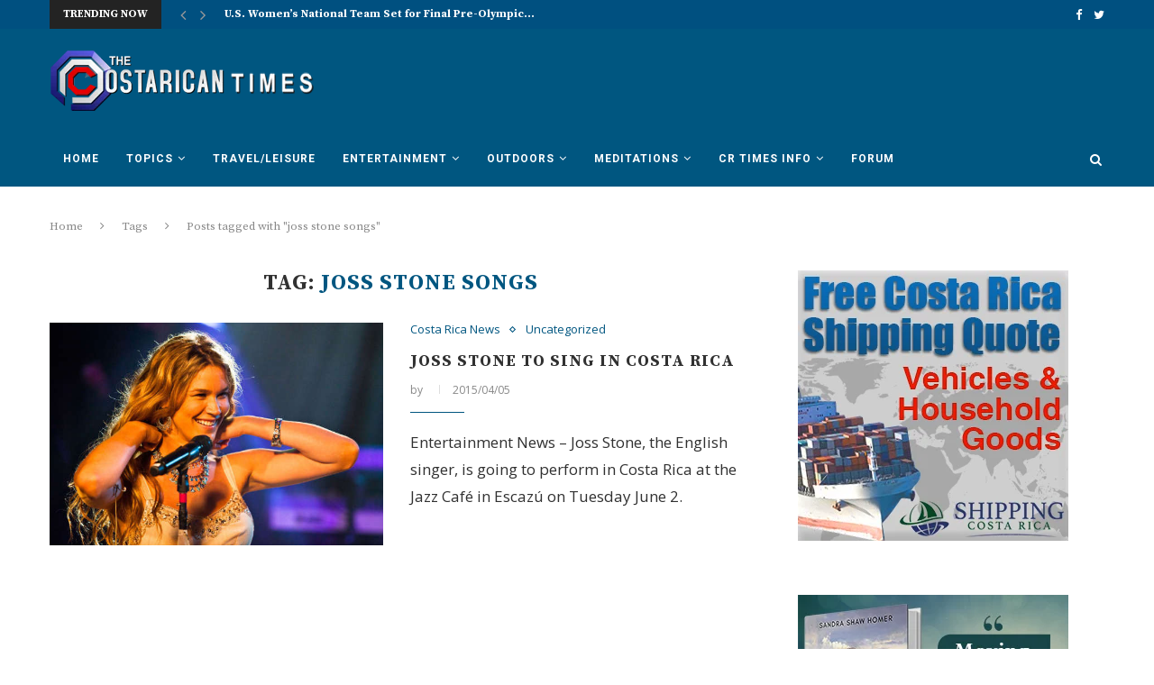

--- FILE ---
content_type: text/html; charset=UTF-8
request_url: https://www.costaricantimes.com/tag/joss-stone-songs
body_size: 29355
content:
<!DOCTYPE html>
<html lang="en-US">
<head>
	<script async src="https://pagead2.googlesyndication.com/pagead/js/adsbygoogle.js?client=ca-pub-1527562573949026"
     crossorigin="anonymous"></script>
	<meta name="google-site-verification" content="kkEB3tZmAg_GmAZZ3lyWFvvBC-US9Rh4r_fX6gWTPiY" />
	<meta charset="UTF-8">
	<meta http-equiv="X-UA-Compatible" content="IE=edge">
	<meta name="viewport" content="width=device-width, initial-scale=1">
	<link rel="profile" href="https://gmpg.org/xfn/11" />
			<link rel="shortcut icon" href="https://www.costaricantimes.com/wp-content/uploads/costa-rica-flag-1.jpg" type="image/x-icon" />
		<link rel="apple-touch-icon" sizes="180x180" href="https://www.costaricantimes.com/wp-content/uploads/costa-rica-flag-1.jpg">
		<link rel="alternate" type="application/rss+xml" title="The Costa Rican Times RSS Feed" href="https://www.costaricantimes.com/feed" />
	<link rel="alternate" type="application/atom+xml" title="The Costa Rican Times Atom Feed" href="https://www.costaricantimes.com/feed/atom" />
	<link rel="pingback" href="https://www.costaricantimes.com/xmlrpc.php" />
	<!--[if lt IE 9]>
	<script src="https://www.costaricantimes.com/wp-content/themes/soledad/js/html5.js"></script>
	<![endif]-->
	
<!-- Google tag (gtag.js) -->
<script async src="https://www.googletagmanager.com/gtag/js?id=G-16PT2R703D"></script>
<script>
  window.dataLayer = window.dataLayer || [];
  function gtag(){dataLayer.push(arguments);}
  gtag('js', new Date());

  gtag('config', 'G-16PT2R703D');
</script>
	
	<title>joss stone songs &#8211; The Costa Rican Times</title>
<meta name='robots' content='max-image-preview:large' />
	<style>img:is([sizes="auto" i], [sizes^="auto," i]) { contain-intrinsic-size: 3000px 1500px }</style>
	<link rel='dns-prefetch' href='//fonts.googleapis.com' />
<link rel="alternate" type="application/rss+xml" title="The Costa Rican Times &raquo; Feed" href="https://www.costaricantimes.com/feed" />
<link rel="alternate" type="application/rss+xml" title="The Costa Rican Times &raquo; Comments Feed" href="https://www.costaricantimes.com/comments/feed" />
<link rel="alternate" type="application/rss+xml" title="The Costa Rican Times &raquo; joss stone songs Tag Feed" href="https://www.costaricantimes.com/tag/joss-stone-songs/feed" />
<script type="text/javascript">
/* <![CDATA[ */
window._wpemojiSettings = {"baseUrl":"https:\/\/s.w.org\/images\/core\/emoji\/16.0.1\/72x72\/","ext":".png","svgUrl":"https:\/\/s.w.org\/images\/core\/emoji\/16.0.1\/svg\/","svgExt":".svg","source":{"concatemoji":"https:\/\/www.costaricantimes.com\/wp-includes\/js\/wp-emoji-release.min.js?ver=6.8.3"}};
/*! This file is auto-generated */
!function(s,n){var o,i,e;function c(e){try{var t={supportTests:e,timestamp:(new Date).valueOf()};sessionStorage.setItem(o,JSON.stringify(t))}catch(e){}}function p(e,t,n){e.clearRect(0,0,e.canvas.width,e.canvas.height),e.fillText(t,0,0);var t=new Uint32Array(e.getImageData(0,0,e.canvas.width,e.canvas.height).data),a=(e.clearRect(0,0,e.canvas.width,e.canvas.height),e.fillText(n,0,0),new Uint32Array(e.getImageData(0,0,e.canvas.width,e.canvas.height).data));return t.every(function(e,t){return e===a[t]})}function u(e,t){e.clearRect(0,0,e.canvas.width,e.canvas.height),e.fillText(t,0,0);for(var n=e.getImageData(16,16,1,1),a=0;a<n.data.length;a++)if(0!==n.data[a])return!1;return!0}function f(e,t,n,a){switch(t){case"flag":return n(e,"\ud83c\udff3\ufe0f\u200d\u26a7\ufe0f","\ud83c\udff3\ufe0f\u200b\u26a7\ufe0f")?!1:!n(e,"\ud83c\udde8\ud83c\uddf6","\ud83c\udde8\u200b\ud83c\uddf6")&&!n(e,"\ud83c\udff4\udb40\udc67\udb40\udc62\udb40\udc65\udb40\udc6e\udb40\udc67\udb40\udc7f","\ud83c\udff4\u200b\udb40\udc67\u200b\udb40\udc62\u200b\udb40\udc65\u200b\udb40\udc6e\u200b\udb40\udc67\u200b\udb40\udc7f");case"emoji":return!a(e,"\ud83e\udedf")}return!1}function g(e,t,n,a){var r="undefined"!=typeof WorkerGlobalScope&&self instanceof WorkerGlobalScope?new OffscreenCanvas(300,150):s.createElement("canvas"),o=r.getContext("2d",{willReadFrequently:!0}),i=(o.textBaseline="top",o.font="600 32px Arial",{});return e.forEach(function(e){i[e]=t(o,e,n,a)}),i}function t(e){var t=s.createElement("script");t.src=e,t.defer=!0,s.head.appendChild(t)}"undefined"!=typeof Promise&&(o="wpEmojiSettingsSupports",i=["flag","emoji"],n.supports={everything:!0,everythingExceptFlag:!0},e=new Promise(function(e){s.addEventListener("DOMContentLoaded",e,{once:!0})}),new Promise(function(t){var n=function(){try{var e=JSON.parse(sessionStorage.getItem(o));if("object"==typeof e&&"number"==typeof e.timestamp&&(new Date).valueOf()<e.timestamp+604800&&"object"==typeof e.supportTests)return e.supportTests}catch(e){}return null}();if(!n){if("undefined"!=typeof Worker&&"undefined"!=typeof OffscreenCanvas&&"undefined"!=typeof URL&&URL.createObjectURL&&"undefined"!=typeof Blob)try{var e="postMessage("+g.toString()+"("+[JSON.stringify(i),f.toString(),p.toString(),u.toString()].join(",")+"));",a=new Blob([e],{type:"text/javascript"}),r=new Worker(URL.createObjectURL(a),{name:"wpTestEmojiSupports"});return void(r.onmessage=function(e){c(n=e.data),r.terminate(),t(n)})}catch(e){}c(n=g(i,f,p,u))}t(n)}).then(function(e){for(var t in e)n.supports[t]=e[t],n.supports.everything=n.supports.everything&&n.supports[t],"flag"!==t&&(n.supports.everythingExceptFlag=n.supports.everythingExceptFlag&&n.supports[t]);n.supports.everythingExceptFlag=n.supports.everythingExceptFlag&&!n.supports.flag,n.DOMReady=!1,n.readyCallback=function(){n.DOMReady=!0}}).then(function(){return e}).then(function(){var e;n.supports.everything||(n.readyCallback(),(e=n.source||{}).concatemoji?t(e.concatemoji):e.wpemoji&&e.twemoji&&(t(e.twemoji),t(e.wpemoji)))}))}((window,document),window._wpemojiSettings);
/* ]]> */
</script>
<style id='wp-emoji-styles-inline-css' type='text/css'>

	img.wp-smiley, img.emoji {
		display: inline !important;
		border: none !important;
		box-shadow: none !important;
		height: 1em !important;
		width: 1em !important;
		margin: 0 0.07em !important;
		vertical-align: -0.1em !important;
		background: none !important;
		padding: 0 !important;
	}
</style>
<link rel='stylesheet' id='wp-block-library-css' href='https://www.costaricantimes.com/wp-includes/css/dist/block-library/style.min.css?ver=6.8.3' type='text/css' media='all' />
<style id='classic-theme-styles-inline-css' type='text/css'>
/*! This file is auto-generated */
.wp-block-button__link{color:#fff;background-color:#32373c;border-radius:9999px;box-shadow:none;text-decoration:none;padding:calc(.667em + 2px) calc(1.333em + 2px);font-size:1.125em}.wp-block-file__button{background:#32373c;color:#fff;text-decoration:none}
</style>
<style id='global-styles-inline-css' type='text/css'>
:root{--wp--preset--aspect-ratio--square: 1;--wp--preset--aspect-ratio--4-3: 4/3;--wp--preset--aspect-ratio--3-4: 3/4;--wp--preset--aspect-ratio--3-2: 3/2;--wp--preset--aspect-ratio--2-3: 2/3;--wp--preset--aspect-ratio--16-9: 16/9;--wp--preset--aspect-ratio--9-16: 9/16;--wp--preset--color--black: #000000;--wp--preset--color--cyan-bluish-gray: #abb8c3;--wp--preset--color--white: #ffffff;--wp--preset--color--pale-pink: #f78da7;--wp--preset--color--vivid-red: #cf2e2e;--wp--preset--color--luminous-vivid-orange: #ff6900;--wp--preset--color--luminous-vivid-amber: #fcb900;--wp--preset--color--light-green-cyan: #7bdcb5;--wp--preset--color--vivid-green-cyan: #00d084;--wp--preset--color--pale-cyan-blue: #8ed1fc;--wp--preset--color--vivid-cyan-blue: #0693e3;--wp--preset--color--vivid-purple: #9b51e0;--wp--preset--gradient--vivid-cyan-blue-to-vivid-purple: linear-gradient(135deg,rgba(6,147,227,1) 0%,rgb(155,81,224) 100%);--wp--preset--gradient--light-green-cyan-to-vivid-green-cyan: linear-gradient(135deg,rgb(122,220,180) 0%,rgb(0,208,130) 100%);--wp--preset--gradient--luminous-vivid-amber-to-luminous-vivid-orange: linear-gradient(135deg,rgba(252,185,0,1) 0%,rgba(255,105,0,1) 100%);--wp--preset--gradient--luminous-vivid-orange-to-vivid-red: linear-gradient(135deg,rgba(255,105,0,1) 0%,rgb(207,46,46) 100%);--wp--preset--gradient--very-light-gray-to-cyan-bluish-gray: linear-gradient(135deg,rgb(238,238,238) 0%,rgb(169,184,195) 100%);--wp--preset--gradient--cool-to-warm-spectrum: linear-gradient(135deg,rgb(74,234,220) 0%,rgb(151,120,209) 20%,rgb(207,42,186) 40%,rgb(238,44,130) 60%,rgb(251,105,98) 80%,rgb(254,248,76) 100%);--wp--preset--gradient--blush-light-purple: linear-gradient(135deg,rgb(255,206,236) 0%,rgb(152,150,240) 100%);--wp--preset--gradient--blush-bordeaux: linear-gradient(135deg,rgb(254,205,165) 0%,rgb(254,45,45) 50%,rgb(107,0,62) 100%);--wp--preset--gradient--luminous-dusk: linear-gradient(135deg,rgb(255,203,112) 0%,rgb(199,81,192) 50%,rgb(65,88,208) 100%);--wp--preset--gradient--pale-ocean: linear-gradient(135deg,rgb(255,245,203) 0%,rgb(182,227,212) 50%,rgb(51,167,181) 100%);--wp--preset--gradient--electric-grass: linear-gradient(135deg,rgb(202,248,128) 0%,rgb(113,206,126) 100%);--wp--preset--gradient--midnight: linear-gradient(135deg,rgb(2,3,129) 0%,rgb(40,116,252) 100%);--wp--preset--font-size--small: 13px;--wp--preset--font-size--medium: 20px;--wp--preset--font-size--large: 36px;--wp--preset--font-size--x-large: 42px;--wp--preset--spacing--20: 0.44rem;--wp--preset--spacing--30: 0.67rem;--wp--preset--spacing--40: 1rem;--wp--preset--spacing--50: 1.5rem;--wp--preset--spacing--60: 2.25rem;--wp--preset--spacing--70: 3.38rem;--wp--preset--spacing--80: 5.06rem;--wp--preset--shadow--natural: 6px 6px 9px rgba(0, 0, 0, 0.2);--wp--preset--shadow--deep: 12px 12px 50px rgba(0, 0, 0, 0.4);--wp--preset--shadow--sharp: 6px 6px 0px rgba(0, 0, 0, 0.2);--wp--preset--shadow--outlined: 6px 6px 0px -3px rgba(255, 255, 255, 1), 6px 6px rgba(0, 0, 0, 1);--wp--preset--shadow--crisp: 6px 6px 0px rgba(0, 0, 0, 1);}:where(.is-layout-flex){gap: 0.5em;}:where(.is-layout-grid){gap: 0.5em;}body .is-layout-flex{display: flex;}.is-layout-flex{flex-wrap: wrap;align-items: center;}.is-layout-flex > :is(*, div){margin: 0;}body .is-layout-grid{display: grid;}.is-layout-grid > :is(*, div){margin: 0;}:where(.wp-block-columns.is-layout-flex){gap: 2em;}:where(.wp-block-columns.is-layout-grid){gap: 2em;}:where(.wp-block-post-template.is-layout-flex){gap: 1.25em;}:where(.wp-block-post-template.is-layout-grid){gap: 1.25em;}.has-black-color{color: var(--wp--preset--color--black) !important;}.has-cyan-bluish-gray-color{color: var(--wp--preset--color--cyan-bluish-gray) !important;}.has-white-color{color: var(--wp--preset--color--white) !important;}.has-pale-pink-color{color: var(--wp--preset--color--pale-pink) !important;}.has-vivid-red-color{color: var(--wp--preset--color--vivid-red) !important;}.has-luminous-vivid-orange-color{color: var(--wp--preset--color--luminous-vivid-orange) !important;}.has-luminous-vivid-amber-color{color: var(--wp--preset--color--luminous-vivid-amber) !important;}.has-light-green-cyan-color{color: var(--wp--preset--color--light-green-cyan) !important;}.has-vivid-green-cyan-color{color: var(--wp--preset--color--vivid-green-cyan) !important;}.has-pale-cyan-blue-color{color: var(--wp--preset--color--pale-cyan-blue) !important;}.has-vivid-cyan-blue-color{color: var(--wp--preset--color--vivid-cyan-blue) !important;}.has-vivid-purple-color{color: var(--wp--preset--color--vivid-purple) !important;}.has-black-background-color{background-color: var(--wp--preset--color--black) !important;}.has-cyan-bluish-gray-background-color{background-color: var(--wp--preset--color--cyan-bluish-gray) !important;}.has-white-background-color{background-color: var(--wp--preset--color--white) !important;}.has-pale-pink-background-color{background-color: var(--wp--preset--color--pale-pink) !important;}.has-vivid-red-background-color{background-color: var(--wp--preset--color--vivid-red) !important;}.has-luminous-vivid-orange-background-color{background-color: var(--wp--preset--color--luminous-vivid-orange) !important;}.has-luminous-vivid-amber-background-color{background-color: var(--wp--preset--color--luminous-vivid-amber) !important;}.has-light-green-cyan-background-color{background-color: var(--wp--preset--color--light-green-cyan) !important;}.has-vivid-green-cyan-background-color{background-color: var(--wp--preset--color--vivid-green-cyan) !important;}.has-pale-cyan-blue-background-color{background-color: var(--wp--preset--color--pale-cyan-blue) !important;}.has-vivid-cyan-blue-background-color{background-color: var(--wp--preset--color--vivid-cyan-blue) !important;}.has-vivid-purple-background-color{background-color: var(--wp--preset--color--vivid-purple) !important;}.has-black-border-color{border-color: var(--wp--preset--color--black) !important;}.has-cyan-bluish-gray-border-color{border-color: var(--wp--preset--color--cyan-bluish-gray) !important;}.has-white-border-color{border-color: var(--wp--preset--color--white) !important;}.has-pale-pink-border-color{border-color: var(--wp--preset--color--pale-pink) !important;}.has-vivid-red-border-color{border-color: var(--wp--preset--color--vivid-red) !important;}.has-luminous-vivid-orange-border-color{border-color: var(--wp--preset--color--luminous-vivid-orange) !important;}.has-luminous-vivid-amber-border-color{border-color: var(--wp--preset--color--luminous-vivid-amber) !important;}.has-light-green-cyan-border-color{border-color: var(--wp--preset--color--light-green-cyan) !important;}.has-vivid-green-cyan-border-color{border-color: var(--wp--preset--color--vivid-green-cyan) !important;}.has-pale-cyan-blue-border-color{border-color: var(--wp--preset--color--pale-cyan-blue) !important;}.has-vivid-cyan-blue-border-color{border-color: var(--wp--preset--color--vivid-cyan-blue) !important;}.has-vivid-purple-border-color{border-color: var(--wp--preset--color--vivid-purple) !important;}.has-vivid-cyan-blue-to-vivid-purple-gradient-background{background: var(--wp--preset--gradient--vivid-cyan-blue-to-vivid-purple) !important;}.has-light-green-cyan-to-vivid-green-cyan-gradient-background{background: var(--wp--preset--gradient--light-green-cyan-to-vivid-green-cyan) !important;}.has-luminous-vivid-amber-to-luminous-vivid-orange-gradient-background{background: var(--wp--preset--gradient--luminous-vivid-amber-to-luminous-vivid-orange) !important;}.has-luminous-vivid-orange-to-vivid-red-gradient-background{background: var(--wp--preset--gradient--luminous-vivid-orange-to-vivid-red) !important;}.has-very-light-gray-to-cyan-bluish-gray-gradient-background{background: var(--wp--preset--gradient--very-light-gray-to-cyan-bluish-gray) !important;}.has-cool-to-warm-spectrum-gradient-background{background: var(--wp--preset--gradient--cool-to-warm-spectrum) !important;}.has-blush-light-purple-gradient-background{background: var(--wp--preset--gradient--blush-light-purple) !important;}.has-blush-bordeaux-gradient-background{background: var(--wp--preset--gradient--blush-bordeaux) !important;}.has-luminous-dusk-gradient-background{background: var(--wp--preset--gradient--luminous-dusk) !important;}.has-pale-ocean-gradient-background{background: var(--wp--preset--gradient--pale-ocean) !important;}.has-electric-grass-gradient-background{background: var(--wp--preset--gradient--electric-grass) !important;}.has-midnight-gradient-background{background: var(--wp--preset--gradient--midnight) !important;}.has-small-font-size{font-size: var(--wp--preset--font-size--small) !important;}.has-medium-font-size{font-size: var(--wp--preset--font-size--medium) !important;}.has-large-font-size{font-size: var(--wp--preset--font-size--large) !important;}.has-x-large-font-size{font-size: var(--wp--preset--font-size--x-large) !important;}
:where(.wp-block-post-template.is-layout-flex){gap: 1.25em;}:where(.wp-block-post-template.is-layout-grid){gap: 1.25em;}
:where(.wp-block-columns.is-layout-flex){gap: 2em;}:where(.wp-block-columns.is-layout-grid){gap: 2em;}
:root :where(.wp-block-pullquote){font-size: 1.5em;line-height: 1.6;}
</style>
<link rel='stylesheet' id='penci-fonts-css' href='//fonts.googleapis.com/css?family=PT+Serif%3A300%2C300italic%2C400%2C400italic%2C500%2C500italic%2C700%2C700italic%2C800%2C800italic%7CPlayfair+Display+SC%3A300%2C300italic%2C400%2C400italic%2C500%2C500italic%2C700%2C700italic%2C800%2C800italic%7CMontserrat%3A300%2C300italic%2C400%2C400italic%2C500%2C500italic%2C700%2C700italic%2C800%2C800italic%7CSource+Serif+Pro%3A300%2C300italic%2C400%2C400italic%2C500%2C500italic%2C700%2C700italic%2C800%2C800italic%7COpen+Sans%3A300%2C300italic%2C400%2C400italic%2C500%2C500italic%2C700%2C700italic%2C800%2C800italic%7CRoboto%3A300%2C300italic%2C400%2C400italic%2C500%2C500italic%2C700%2C700italic%2C800%2C800italic%26subset%3Dcyrillic%2Ccyrillic-ext%2Cgreek%2Cgreek-ext%2Clatin-ext&#038;ver=1.0' type='text/css' media='all' />
<link rel='stylesheet' id='penci_style-css' href='https://www.costaricantimes.com/wp-content/themes/soledad/style.css?ver=4.0.3' type='text/css' media='all' />
<script type="text/javascript" src="https://www.costaricantimes.com/wp-includes/js/jquery/jquery.min.js?ver=3.7.1" id="jquery-core-js"></script>
<script type="text/javascript" src="https://www.costaricantimes.com/wp-includes/js/jquery/jquery-migrate.min.js?ver=3.4.1" id="jquery-migrate-js"></script>
<link rel="https://api.w.org/" href="https://www.costaricantimes.com/wp-json/" /><link rel="alternate" title="JSON" type="application/json" href="https://www.costaricantimes.com/wp-json/wp/v2/tags/24910" /><link rel="EditURI" type="application/rsd+xml" title="RSD" href="https://www.costaricantimes.com/xmlrpc.php?rsd" />
<meta name="generator" content="WordPress 6.8.3" />
    <style type="text/css">
				h1, h2, h3, h4, h5, h6, h2.penci-heading-video, #navigation .menu li a, .penci-photo-2-effect figcaption h2, .headline-title, a.penci-topbar-post-title, #sidebar-nav .menu li a, .penci-slider .pencislider-container .pencislider-content .pencislider-title, .penci-slider
		.pencislider-container .pencislider-content .pencislider-button,
		.author-quote span, .penci-more-link a.more-link, .penci-post-share-box .dt-share, .post-share a .dt-share, .author-content h5, .post-pagination h5, .post-box-title, .penci-countdown .countdown-amount, .penci-countdown .countdown-period, .penci-pagination a, .penci-pagination .disable-url, ul.footer-socials li a span,
		.widget input[type="submit"], .penci-sidebar-content .widget-title, #respond h3.comment-reply-title span, .widget-social.show-text a span, .footer-widget-wrapper .widget .widget-title,
		.container.penci-breadcrumb span, .container.penci-breadcrumb span a, .error-404 .go-back-home a, .post-entry .penci-portfolio-filter ul li a, .penci-portfolio-filter ul li a, .portfolio-overlay-content .portfolio-short .portfolio-title a, .home-featured-cat-content .magcat-detail h3 a, .post-entry blockquote cite,
		.post-entry blockquote .author, .tags-share-box.hide-tags.page-share .share-title, .widget ul.side-newsfeed li .side-item .side-item-text h4 a, .thecomment .comment-text span.author, .thecomment .comment-text span.author a, .post-comments span.reply a, #respond h3, #respond label, .wpcf7 label, #respond #submit, .wpcf7 input[type="submit"], .widget_wysija input[type="submit"], .archive-box span,
		.archive-box h1, .gallery .gallery-caption, .contact-form input[type=submit], ul.penci-topbar-menu > li a, div.penci-topbar-menu > ul > li a, .featured-style-29 .penci-featured-slider-button a, .pencislider-container .pencislider-content .pencislider-title, .pencislider-container
		.pencislider-content .pencislider-button, ul.homepage-featured-boxes .penci-fea-in.boxes-style-3 h4 span span, .pencislider-container .pencislider-content .pencislider-button, .woocommerce div.product .woocommerce-tabs .panel #respond .comment-reply-title, .penci-recipe-index-wrap .penci-index-more-link a { font-family: 'Source Serif Pro', serif; font-weight: normal; }
		.featured-style-29 .penci-featured-slider-button a{ font-weight: bold; }
						body, textarea, #respond textarea, .widget input[type="text"], .widget input[type="email"], .widget input[type="date"], .widget input[type="number"], .wpcf7 textarea, .mc4wp-form input, #respond input, .wpcf7 input, #searchform input.search-input, ul.homepage-featured-boxes .penci-fea-in
		h4, .widget.widget_categories ul li span.category-item-count, .about-widget .about-me-heading, .widget ul.side-newsfeed li .side-item .side-item-text .side-item-meta { font-family: 'Open Sans', sans-serif; }
		p { line-height: 1.8; }
								#navigation .menu li a { font-family: 'Roboto', sans-serif; font-weight: normal; }
												body, .widget ul li a{ font-size: 17px; }
		.widget ul li, .post-entry, p, .post-entry p { font-size: 17px; line-height: 1.8; }
						h1, h2, h3, h4, h5, h6, #sidebar-nav .menu li a, #navigation .menu li a, a.penci-topbar-post-title, .penci-slider .pencislider-container .pencislider-content .pencislider-title, .penci-slider .pencislider-container .pencislider-content .pencislider-button,
		.headline-title, .author-quote span, .penci-more-link a.more-link, .author-content h5, .post-pagination h5, .post-box-title, .penci-countdown .countdown-amount, .penci-countdown .countdown-period, .penci-pagination a, .penci-pagination .disable-url, ul.footer-socials li a span,
		.penci-sidebar-content .widget-title, #respond h3.comment-reply-title span, .widget-social.show-text a span, .footer-widget-wrapper .widget .widget-title, .error-404 .go-back-home a, .home-featured-cat-content .magcat-detail h3 a, .post-entry blockquote cite, .pencislider-container .pencislider-content .pencislider-title, .pencislider-container
		.pencislider-content .pencislider-button, .post-entry blockquote .author, .tags-share-box.hide-tags.page-share .share-title, .widget ul.side-newsfeed li .side-item .side-item-text h4 a, .thecomment .comment-text span.author, .thecomment .comment-text span.author a, #respond h3, #respond label, .wpcf7 label, #respond #submit, .wpcf7 input[type="submit"], .widget_wysija input[type="submit"], .archive-box span,
		.archive-box h1, .gallery .gallery-caption, .widget input[type="submit"], .contact-form input[type=submit], ul.penci-topbar-menu > li a, div.penci-topbar-menu > ul > li a, .penci-recipe-index-wrap .penci-index-more-link a { font-weight: bold; }
						#navigation .menu li a { font-weight: 600; }
										body.penci-body-boxed { background-repeat:repeat; }
						body.penci-body-boxed { background-attachment:scroll; }
						body.penci-body-boxed { background-size:auto; }
						#header .inner-header .container { padding:24px 0; }
								a, .post-entry .penci-portfolio-filter ul li a:hover, .penci-portfolio-filter ul li a:hover, .penci-portfolio-filter ul li.active a, .post-entry .penci-portfolio-filter ul li.active a, .penci-countdown .countdown-amount, .archive-box h1, .post-entry a, .container.penci-breadcrumb span
		a:hover, .post-entry blockquote:before, .post-entry blockquote cite, .post-entry blockquote .author, .wpb_text_column blockquote:before, .wpb_text_column blockquote cite, .wpb_text_column blockquote .author, .penci-pagination a:hover, ul.penci-topbar-menu > li a:hover, div.penci-topbar-menu > ul > li a:hover, .penci-recipe-heading a.penci-recipe-print, .main-nav-social a:hover, .widget-social
		.remove-circle a:hover i, .penci-recipe-index .cat > a.penci-cat-name { color: #005680; }
		.penci-home-popular-post ul.slick-dots li button:hover, .penci-home-popular-post ul.slick-dots li.slick-active button, .post-entry blockquote .author span:after, .error-image:after, .error-404
		.go-back-home a:after, .penci-header-signup-form, .woocommerce span.onsale, .woocommerce #respond input#submit:hover, .woocommerce a.button:hover, .woocommerce button.button:hover, .woocommerce input.button:hover,
		.woocommerce nav.woocommerce-pagination ul li span.current, .woocommerce div.product .entry-summary div[itemprop="description"]:before, .woocommerce div.product .entry-summary div[itemprop="description"] blockquote .author span:after, .woocommerce div.product .woocommerce-tabs
		#tab-description blockquote .author span:after, .woocommerce #respond input#submit.alt:hover, .woocommerce a.button.alt:hover, .woocommerce button.button.alt:hover, .woocommerce input.button.alt:hover, #top-search.shoping-cart-icon > a > span, #penci-demobar .buy-button, #penci-demobar
		.buy-button:hover, .penci-recipe-heading a.penci-recipe-print:hover, .penci-review-process span, .penci-review-score-total, #navigation.menu-style-2 ul.menu ul:before, #navigation.menu-style-2 .menu ul ul:before, .penci-go-to-top-floating, .post-entry.blockquote-style-2 blockquote:before { background-color: #005680; }
		.penci-pagination ul.page-numbers li span.current, #comments_pagination span { color: #fff; background: #005680; border-color: #005680; }
		.footer-instagram h4.footer-instagram-title > span:before, .woocommerce nav.woocommerce-pagination ul li span.current, .penci-pagination.penci-ajax-more a.penci-ajax-more-button:hover, .penci-recipe-heading a.penci-recipe-print:hover, .home-featured-cat-content.style-14 .magcat-padding:before { border-color: #005680; }
		.woocommerce .woocommerce-error, .woocommerce .woocommerce-info, .woocommerce .woocommerce-message { border-top-color: #005680; }
		.penci-slider ol.penci-control-nav li a.penci-active, .penci-slider ol.penci-control-nav li a:hover, .penci-related-carousel .owl-dot.active span, .penci-owl-carousel-slider .owl-dot.active span{ border-color: #005680; background-color: #005680; }
		.woocommerce .woocommerce-message:before, .woocommerce form.checkout table.shop_table .order-total .amount, .woocommerce ul.products li.product .price ins, .woocommerce ul.products li.product .price, .woocommerce div.product p.price ins, .woocommerce div.product span.price ins, .woocommerce div.product p.price, .woocommerce div.product .entry-summary div[itemprop="description"] blockquote:before, .woocommerce div.product .woocommerce-tabs #tab-description blockquote:before, .woocommerce div.product .entry-summary div[itemprop="description"] blockquote cite, .woocommerce div.product .entry-summary div[itemprop="description"] blockquote .author, .woocommerce div.product .woocommerce-tabs #tab-description blockquote cite, .woocommerce div.product .woocommerce-tabs #tab-description blockquote .author, .woocommerce div.product .product_meta > span a:hover, .woocommerce div.product .woocommerce-tabs ul.tabs li.active, .woocommerce ul.cart_list li .amount, .woocommerce ul.product_list_widget li .amount, .woocommerce table.shop_table td.product-name a:hover, .woocommerce table.shop_table td.product-price span, .woocommerce table.shop_table td.product-subtotal span, .woocommerce-cart .cart-collaterals .cart_totals table td .amount, .woocommerce .woocommerce-info:before, .woocommerce div.product span.price { color: #005680; }
												.penci-top-bar, ul.penci-topbar-menu ul.sub-menu, div.penci-topbar-menu > ul ul.sub-menu { background-color: #005080; }
						.headline-title { background-color: #232323; }
														a.penci-topbar-post-title:hover { color: #005680; }
						a.penci-topbar-post-title { text-transform: none; letter-spacing: 0; }
								ul.penci-topbar-menu > li a, div.penci-topbar-menu > ul > li a { color: #ffffff; }
								ul.penci-topbar-menu > li a:hover, div.penci-topbar-menu > ul > li a:hover { color: #005680; }
										.penci-topbar-social a:hover { color: #005680; }
						#header .inner-header { background-color: #005680; background-image: none; }
								#navigation, .show-search { background: #005680; }
						#navigation ul.menu > li > a:before, #navigation .menu > ul > li > a:before{ content: none; }
						.header-slogan .header-slogan-text:before, .header-slogan .header-slogan-text:after{ content: none; }
						#navigation, #navigation.header-layout-bottom { border-color: #005680; }
						#navigation .menu li a { color:  #ffffff; }
						#navigation .menu li a:hover, #navigation .menu li.current-menu-item > a, #navigation .menu > li.current_page_item > a, #navigation .menu li:hover > a, #navigation .menu > li.current-menu-ancestor > a, #navigation .menu > li.current-menu-item > a { color:  #005680; }
		#navigation ul.menu > li > a:before, #navigation .menu > ul > li > a:before { background: #005680; }
																						#navigation .penci-megamenu .penci-mega-child-categories a.cat-active, #navigation .menu .penci-megamenu .penci-mega-child-categories a:hover, #navigation .menu .penci-megamenu .penci-mega-latest-posts .penci-mega-post a:hover { color: #005680; }
		#navigation .penci-megamenu .penci-mega-thumbnail .mega-cat-name { background: #005680; }
																				#navigation .penci-megamenu .post-mega-title a { text-transform: none; letter-spacing: 0; }
										#navigation .menu .sub-menu li a { color:  #000000; }
						#navigation .menu .sub-menu li a:hover, #navigation .menu .sub-menu li.current-menu-item > a, #navigation .sub-menu li:hover > a { color:  #005680; }
		#navigation ul.menu ul a:before, #navigation .menu ul ul a:before { background-color: #005680;   -webkit-box-shadow: 5px -2px 0 #005680;  -moz-box-shadow: 5px -2px 0 #005680;  -ms-box-shadow: 5px -2px 0 #005680;  box-shadow: 5px -2px 0 #005680; }
						#navigation.menu-style-2 ul.menu ul:before, #navigation.menu-style-2 .menu ul ul:before { background-color: #005680; }
						#top-search > a, #navigation .button-menu-mobile { color: #ffffff; }
		.show-search #searchform input.search-input::-webkit-input-placeholder{ color: #ffffff; }
		.show-search #searchform input.search-input:-moz-placeholder { color: #ffffff; opacity: 1;}
		.show-search #searchform input.search-input::-moz-placeholder {color: #ffffff; opacity: 1; }
		.show-search #searchform input.search-input:-ms-input-placeholder { color: #ffffff; }
		.show-search #searchform input.search-input{ color: #ffffff; }
						.show-search a.close-search { color: #ffffff; }
						.penci-featured-content .feat-text h3 a, .featured-style-4 .penci-featured-content .feat-text h3 a, .penci-mag-featured-content h3 a, .pencislider-container .pencislider-content .pencislider-title { text-transform: none; letter-spacing: 0; }
								.home-featured-cat-content, .penci-featured-cat-seemore, .penci-featured-cat-custom-ads { margin-bottom: 40px; }
		.home-featured-cat-content.style-3, .home-featured-cat-content.style-11{ margin-bottom: 30px; }
		.home-featured-cat-content.style-7{ margin-bottom: 14px; }
		.home-featured-cat-content.style-8{ margin-bottom: -20px; }
		.home-featured-cat-content.style-13{ margin-bottom: 20px; }
		.penci-featured-cat-seemore, .penci-featured-cat-custom-ads{ margin-top: -20px; }
		.penci-featured-cat-seemore.penci-seemore-style-7, .mag-cat-style-7 .penci-featured-cat-custom-ads{ margin-top: -18px; }
		.penci-featured-cat-seemore.penci-seemore-style-8, .mag-cat-style-8 .penci-featured-cat-custom-ads{ margin-top: 0px; }
		.penci-featured-cat-seemore.penci-seemore-style-13, .mag-cat-style-13 .penci-featured-cat-custom-ads{ margin-top: -20px; }
								.penci-homepage-title.penci-magazine-title h3 a, .penci-border-arrow.penci-homepage-title .inner-arrow { font-size: 16px; }
								.penci-header-signup-form { padding-top: px; }
		.penci-header-signup-form { padding-bottom: px; }
																						.header-social a:hover i, .main-nav-social a:hover {   color: #005680; }
																										.penci-slide-overlay .overlay-link { opacity: ; }
		.penci-item-mag:hover .penci-slide-overlay .overlay-link { opacity: ; }
		.penci-featured-content .featured-slider-overlay { opacity: ; }
																.featured-style-29 .featured-slider-overlay { opacity: ; }
														.pencislider-container .pencislider-content .pencislider-title{-webkit-animation-delay: 4s;-moz-animation-delay: 4s;-o-animation-delay: 4s;animation-delay: 4s;}
		.pencislider-container .pencislider-caption {-webkit-animation-delay: 4.2s;-moz-animation-delay: 4.2s;-o-animation-delay: 4.2s;animation-delay: 4.2s;}
		.pencislider-container .pencislider-content .penci-button {-webkit-animation-delay: 4.4s;-moz-animation-delay: 4.4s;-o-animation-delay: 4.4s;animation-delay: 4.4s;}
		.penci-featured-content .feat-text{ -webkit-animation-delay: 3.8s;-moz-animation-delay: 3.8s;-o-animation-delay: 3.8s;animation-delay: 3.8s; }
		.penci-featured-content .feat-text .featured-cat{ -webkit-animation-delay: 4s;-moz-animation-delay: 4s;-o-animation-delay: 4s;animation-delay: 4s; }
		.penci-featured-content .feat-text h3{ -webkit-animation-delay: 4.2s;-moz-animation-delay: 4.2s;-o-animation-delay: 4.2s;animation-delay: 4.2s; }
		.penci-featured-content .feat-text .feat-meta, .featured-style-29 .penci-featured-slider-button{ -webkit-animation-delay: 4.4s;-moz-animation-delay: 4.4s;-o-animation-delay: 4.6s;animation-delay: 4.4s; }
										.header-standard h2, .header-standard .post-title, .header-standard h2 a { text-transform: none; letter-spacing: 0; }
								.penci-standard-cat .cat > a.penci-cat-name { color: #005680; }
		.penci-standard-cat .cat:before, .penci-standard-cat .cat:after { background-color: #005680; }
														.standard-content .penci-post-box-meta .penci-post-share-box a:hover, .standard-content .penci-post-box-meta .penci-post-share-box a.liked { color: #005680; }
						.header-standard .post-entry a:hover, .header-standard .author-post span a:hover, .standard-content a, .standard-post-entry a.more-link:hover, .penci-post-box-meta .penci-box-meta a:hover, .standard-content .post-entry blockquote:before, .post-entry blockquote cite, .post-entry blockquote .author, .standard-content-special .author-quote span, .standard-content-special .format-post-box .post-format-icon i, .standard-content-special .format-post-box
		.dt-special a:hover, .standard-content .penci-more-link a.more-link { color: #005680; }
		.standard-content-special .author-quote span:before, .standard-content-special .author-quote span:after, .standard-content .post-entry ul li:before, .post-entry blockquote .author span:after, .header-standard:after { background-color: #005680; }
		.penci-more-link a.more-link:before, .penci-more-link a.more-link:after { border-color: #005680; }
												.penci-grid .cat a.penci-cat-name, .penci-masonry .cat a.penci-cat-name { color: #005680; }
		.penci-grid .cat a.penci-cat-name:after, .penci-masonry .cat a.penci-cat-name:after { border-color: #005680; }
								.penci-post-share-box a.liked, .penci-post-share-box a:hover { color: #005680; }
										.overlay-post-box-meta .overlay-share a:hover, .overlay-author a:hover, .penci-grid .standard-content-special .format-post-box .dt-special a:hover, .grid-post-box-meta span a:hover, .grid-post-box-meta span a.comment-link:hover, .penci-grid .standard-content-special .author-quote span, .penci-grid .standard-content-special .format-post-box .post-format-icon i, .grid-mixed .penci-post-box-meta .penci-box-meta a:hover { color: #005680; }
		.penci-grid .standard-content-special .author-quote span:before, .penci-grid .standard-content-special .author-quote span:after, .grid-header-box:after, .list-post .header-list-style:after { background-color: #005680; }
		.penci-grid .post-box-meta span:after, .penci-masonry .post-box-meta span:after { border-color: #005680; }
						.penci-grid li.typography-style .overlay-typography { opacity: ; }
		.penci-grid li.typography-style:hover .overlay-typography { opacity: ; }
								.penci-grid li.typography-style .item .main-typography h2 a:hover { color: #005680; }
								.penci-grid li.typography-style .grid-post-box-meta span a:hover { color: #005680; }
												.overlay-header-box .cat > a.penci-cat-name:hover { color: #005680; }
																		.penci-sidebar-content .penci-border-arrow .inner-arrow { background-color: #005680; }
		.penci-sidebar-content.style-2 .penci-border-arrow:after{ border-top-color: #005680; }
						.penci-sidebar-content .penci-border-arrow:after { background-color: #005680; }
						.penci-sidebar-content .penci-border-arrow .inner-arrow, .penci-sidebar-content.style-4 .penci-border-arrow .inner-arrow:before, .penci-sidebar-content.style-4 .penci-border-arrow .inner-arrow:after, .penci-sidebar-content.style-5 .penci-border-arrow, .penci-sidebar-content.style-7
		.penci-border-arrow, .penci-sidebar-content.style-9 .penci-border-arrow { border-color: #005680; }
		.penci-sidebar-content .penci-border-arrow:before { border-top-color: #005680; }
						.penci-sidebar-content.style-5 .penci-border-arrow { border-color: #005680; }
		.penci-sidebar-content.style-5 .penci-border-arrow .inner-arrow{ border-bottom-color: #005680; }
						.penci-sidebar-content.style-7 .penci-border-arrow .inner-arrow:before, .penci-sidebar-content.style-9 .penci-border-arrow .inner-arrow:before { background-color: #005680; }
						.penci-sidebar-content .penci-border-arrow:after { border-color: #005680; }
						.penci-sidebar-content .penci-border-arrow .inner-arrow { color: #ffffff; }
						.penci-sidebar-content .penci-border-arrow:after { content: none; display: none; }
		.penci-sidebar-content .widget-title{ margin-left: 0; margin-right: 0; margin-top: 0; }
		.penci-sidebar-content .penci-border-arrow:before{ bottom: -6px; border-width: 6px; margin-left: -6px; }
						.penci-sidebar-content .penci-border-arrow:before, .penci-sidebar-content.style-2 .penci-border-arrow:after { content: none; display: none; }
								.widget ul.side-newsfeed li .side-item .side-item-text h4 a:hover, .widget a:hover, .penci-sidebar-content .widget-social a:hover span, .widget-social a:hover span, .penci-tweets-widget-content .icon-tweets, .penci-tweets-widget-content .tweet-intents a, .penci-tweets-widget-content
		.tweet-intents span:after, .widget-social.remove-circle a:hover i { color: #005680; }
		.widget .tagcloud a:hover, .widget-social a:hover i, .widget input[type="submit"]:hover { color: #fff; background-color: #005680; border-color: #005680; }
		.about-widget .about-me-heading:before { border-color: #005680; }
		.penci-tweets-widget-content .tweet-intents-inner:before, .penci-tweets-widget-content .tweet-intents-inner:after { background-color: #005680; }
		.penci-owl-carousel.penci-tweets-slider .owl-dots .owl-dot.active span, .penci-owl-carousel.penci-tweets-slider .owl-dots .owl-dot:hover span { border-color: #005680; background-color: #005680; }
				#widget-area { padding: px 0; }
												#footer-copyright * { font-size: 12px; }
																																												.footer-widget-wrapper .penci-tweets-widget-content .icon-tweets, .footer-widget-wrapper .penci-tweets-widget-content .tweet-intents a, .footer-widget-wrapper .penci-tweets-widget-content .tweet-intents span:after, .footer-widget-wrapper .widget ul.side-newsfeed li .side-item
		.side-item-text h4 a:hover, .footer-widget-wrapper .widget a:hover, .footer-widget-wrapper .widget-social a:hover span, .footer-widget-wrapper a:hover, .footer-widget-wrapper .widget-social.remove-circle a:hover i { color: #005680; }
		.footer-widget-wrapper .widget .tagcloud a:hover, .footer-widget-wrapper .widget-social a:hover i, .footer-widget-wrapper .mc4wp-form input[type="submit"]:hover, .footer-widget-wrapper .widget input[type="submit"]:hover { color: #fff; background-color: #005680; border-color: #005680; }
		.footer-widget-wrapper .about-widget .about-me-heading:before { border-color: #005680; }
		.footer-widget-wrapper .penci-tweets-widget-content .tweet-intents-inner:before, .footer-widget-wrapper .penci-tweets-widget-content .tweet-intents-inner:after { background-color: #005680; }
		.footer-widget-wrapper .penci-owl-carousel.penci-tweets-slider .owl-dots .owl-dot.active span, .footer-widget-wrapper .penci-owl-carousel.penci-tweets-slider .owl-dots .owl-dot:hover span {  border-color: #005680;  background: #005680;  }
										ul.footer-socials li a:hover i { background-color: #005680; border-color: #005680; }
										ul.footer-socials li a:hover span { color: #005680; }
												#footer-section .footer-menu li a:hover { color: #005680; }
												.penci-go-to-top-floating { background-color: #005680; }
								#footer-section a { color: #005680; }
						.container-single .penci-standard-cat .cat > a.penci-cat-name { color: #005680; }
		.container-single .penci-standard-cat .cat:before, .container-single .penci-standard-cat .cat:after { background-color: #005680; }
						.container-single .single-post-title { text-transform: none; letter-spacing: 1px; }
								.container-single .single-post-title { letter-spacing: 0; }
										.header-standard:after { content: none; }
		.header-standard { padding-bottom: 0; }
						.container-single .header-standard, .container-single .post-box-meta-single { text-align: left; }
		.rtl .container-single .header-standard,.rtl .container-single .post-box-meta-single { text-align: right; }
						.container-single .post-pagination h5 { text-transform: none; letter-spacing: 0; }
						#respond h3.comment-reply-title span:before, #respond h3.comment-reply-title span:after, .post-box-title:before, .post-box-title:after { content: none; display: none; }
						.container-single .item-related h3 a { text-transform: none; letter-spacing: 0; }
										.container-single .post-share a:hover, .container-single .post-share a.liked, .page-share .post-share a:hover { color: #005680; }
						.post-share .count-number-like { color: #005680; }
						.comment-content a, .container-single .post-entry a, .container-single .format-post-box .dt-special a:hover, .container-single .author-quote span, .container-single .author-post span a:hover, .post-entry blockquote:before, .post-entry blockquote cite, .post-entry blockquote .author, .wpb_text_column blockquote:before, .wpb_text_column blockquote cite, .wpb_text_column blockquote .author, .post-pagination a:hover, .author-content h5 a:hover, .author-content .author-social:hover, .item-related h3 a:hover, .container-single .format-post-box .post-format-icon i, .container.penci-breadcrumb.single-breadcrumb span a:hover { color: #005680; }
		.container-single .standard-content-special .format-post-box, ul.slick-dots li button:hover, ul.slick-dots li.slick-active button { border-color: #005680; }
		ul.slick-dots li button:hover, ul.slick-dots li.slick-active button, #respond h3.comment-reply-title span:before, #respond h3.comment-reply-title span:after, .post-box-title:before, .post-box-title:after, .container-single .author-quote span:before, .container-single .author-quote
		span:after, .post-entry blockquote .author span:after, .post-entry blockquote .author span:before, .post-entry ul li:before, #respond #submit:hover, .wpcf7 input[type="submit"]:hover, .widget_wysija input[type="submit"]:hover, .post-entry.blockquote-style-2 blockquote:before {  background-color: #005680; }
		.container-single .post-entry .post-tags a:hover { color: #fff; border-color: #005680; background-color: #005680; }
						.post-entry a, .container-single .post-entry a{ color: #005680; }
										ul.homepage-featured-boxes .penci-fea-in:hover h4 span { color: #005680; }
										.penci-home-popular-post .item-related h3 a:hover { color: #005680; }
																.penci-homepage-title.style-7 .inner-arrow:before, .penci-homepage-title.style-9 .inner-arrow:before{ background-color: #005680; }
										.penci-homepage-title:after { content: none; display: none; }
		.penci-homepage-title { margin-left: 0; margin-right: 0; margin-top: 0; }
		.penci-homepage-title:before { bottom: -6px; border-width: 6px; margin-left: -6px; }
		.rtl .penci-homepage-title:before { bottom: -6px; border-width: 6px; margin-right: -6px; margin-left: 0; }
		.penci-homepage-title.penci-magazine-title:before{ left: 25px; }
		.rtl .penci-homepage-title.penci-magazine-title:before{ right: 25px; left:auto; }
						.penci-homepage-title:before, .penci-border-arrow.penci-homepage-title.style-2:after { content: none; display: none; }
								.home-featured-cat-content .magcat-detail h3 a:hover { color: #005680; }
						.home-featured-cat-content .grid-post-box-meta span a:hover { color: #005680; }
		.home-featured-cat-content .first-post .magcat-detail .mag-header:after { background: #005680; }
		.penci-slider ol.penci-control-nav li a.penci-active, .penci-slider ol.penci-control-nav li a:hover { border-color: #005680; background: #005680; }
						.home-featured-cat-content .mag-photo .mag-overlay-photo { opacity: ; }
		.home-featured-cat-content .mag-photo:hover .mag-overlay-photo { opacity: ; }
																										.inner-item-portfolio:hover .penci-portfolio-thumbnail a:after { opacity: ; }
												.grid-post-box-meta, .header-standard .author-post, .penci-post-box-meta .penci-box-meta, .overlay-header-box .overlay-author, .post-box-meta-single, .tags-share-box{ font-size: 12px; }

.widget ul.side-newsfeed li .side-item .side-item-text h4 a {font-size: 14px}
.google-auto-placed {display:none!important; visibility:hidden!important}

.home .homebanner {
display:block;
}

.homebanner {
display:none;
}

.home .sidebanner {
display:none;
}

 .sidebanner {
display:block;
}		    </style>
    </head>

<body class="archive tag tag-joss-stone-songs tag-24910 wp-theme-soledad">
<a id="close-sidebar-nav" class="header-3"><i class="fa fa-close"></i></a>

<nav id="sidebar-nav" class="header-3">

			<div id="sidebar-nav-logo">
							<a href="https://www.costaricantimes.com/"><img class="penci-lazy" src="https://www.costaricantimes.com/wp-content/themes/soledad/images/penci-holder.png" data-src="https://www.costaricantimes.com/wp-content/uploads/crtlogomobile.png" alt="The Costa Rican Times" /></a>
					</div>
	
	
	<ul id="menu-main" class="menu"><li id="menu-item-9389" class="menu-item menu-item-type-custom menu-item-object-custom menu-item-home menu-item-9389"><a href="https://www.costaricantimes.com/">Home</a></li>
<li id="menu-item-9391" class="menu-item menu-item-type-taxonomy menu-item-object-category penci-mega-menu menu-item-9391"><a href="https://www.costaricantimes.com/category/topics">Topics</a>
<ul class="sub-menu">
	<li id="menu-item-0" class="menu-item-0"><div class="penci-megamenu">				<div class="penci-mega-child-categories">
							<a class="mega-cat-child cat-active all-style"
				   href="https://www.costaricantimes.com/category/topics"
				   data-id="penci-mega-2855"><span>All</span></a>
							<a class="mega-cat-child"
				   href="https://www.costaricantimes.com/category/topics/costa-rica-business-news"
				   data-id="penci-mega-4"><span>Business</span></a>
							<a class="mega-cat-child"
				   href="https://www.costaricantimes.com/category/topics/costa-rica-bachelor-parties-topics"
				   data-id="penci-mega-13046"><span>CR Bachelor Parties</span></a>
							<a class="mega-cat-child"
				   href="https://www.costaricantimes.com/category/topics/ghosts-supernatural"
				   data-id="penci-mega-11966"><span>Ghosts &amp; Supernatural</span></a>
							<a class="mega-cat-child"
				   href="https://www.costaricantimes.com/category/topics/health"
				   data-id="penci-mega-6"><span>Health</span></a>
							<a class="mega-cat-child"
				   href="https://www.costaricantimes.com/category/topics/costa-rica-real-estate"
				   data-id="penci-mega-5"><span>Real Estate</span></a>
							<a class="mega-cat-child"
				   href="https://www.costaricantimes.com/category/topics/costa-rica-retirement"
				   data-id="penci-mega-7"><span>Retirement</span></a>
							<a class="mega-cat-child"
				   href="https://www.costaricantimes.com/category/topics/sports-news"
				   data-id="penci-mega-9"><span>Sports</span></a>
							<a class="mega-cat-child"
				   href="https://www.costaricantimes.com/category/topics/teaching-english-in-costa-rica-topics"
				   data-id="penci-mega-9507"><span>Teaching English in Costa Rica</span></a>
							<a class="mega-cat-child"
				   href="https://www.costaricantimes.com/category/topics/world-news"
				   data-id="penci-mega-8"><span>World News</span></a>
					</div>
		
		<div class="penci-content-megamenu">
			<div class="penci-mega-latest-posts col-mn-4 mega-row-2">
								<div class="penci-mega-row penci-mega-2855 row-active">
											<div class="penci-mega-post">
							<div class="penci-mega-thumbnail">
																								<span class="mega-cat-name">
																			<a href="https://www.costaricantimes.com/category/uncategorized">Uncategorized</a>																	</span>
																								<a class="penci-image-holder penci-lazy" data-src="https://www.costaricantimes.com/wp-content/uploads/Zohran-Mamdani-New-York-Policies.webp" href="https://www.costaricantimes.com/experts-warn-of-exodus-and-economic-strains-if-zohran-mamdani-becomes-nyc-mayor/79424" title="Experts Warn of Exodus and Economic Strains if Zohran Mamdani Becomes NYC Mayor">
																									</a>
							</div>
							<div class="penci-mega-meta">
								<h3 class="post-mega-title">
									<a href="https://www.costaricantimes.com/experts-warn-of-exodus-and-economic-strains-if-zohran-mamdani-becomes-nyc-mayor/79424" title="Experts Warn of Exodus and Economic Strains if Zohran Mamdani Becomes NYC Mayor">Experts Warn of Exodus and Economic Strains if&#8230;</a>
								</h3>
																<p class="penci-mega-date">2025/08/05</p>
															</div>
						</div>
											<div class="penci-mega-post">
							<div class="penci-mega-thumbnail">
																								<span class="mega-cat-name">
																			<a href="https://www.costaricantimes.com/category/uncategorized">Uncategorized</a>																	</span>
																								<a class="penci-image-holder penci-lazy" data-src="https://www.costaricantimes.com/wp-content/uploads/Texas-Hill-Country-Flooding-1-585x390.jpg" href="https://www.costaricantimes.com/stop-politicizing-this-tragedy-meteorologist-exposes-truth-behind-texas-hill-countrys-devastating-flood/79417" title="Stop Politicizing This Tragedy! Meteorologist Exposes Truth Behind Texas Hill Country’s Devastating Flood">
																									</a>
							</div>
							<div class="penci-mega-meta">
								<h3 class="post-mega-title">
									<a href="https://www.costaricantimes.com/stop-politicizing-this-tragedy-meteorologist-exposes-truth-behind-texas-hill-countrys-devastating-flood/79417" title="Stop Politicizing This Tragedy! Meteorologist Exposes Truth Behind Texas Hill Country’s Devastating Flood">Stop Politicizing This Tragedy! Meteorologist Exposes Truth Behind&#8230;</a>
								</h3>
																<p class="penci-mega-date">2025/07/08</p>
															</div>
						</div>
											<div class="penci-mega-post">
							<div class="penci-mega-thumbnail">
																								<span class="mega-cat-name">
																			<a href="https://www.costaricantimes.com/category/costa-rica-headlines">Costa Rica News</a>																	</span>
																								<a class="penci-image-holder penci-lazy" data-src="https://www.costaricantimes.com/wp-content/uploads/Choco-Valle-Costa-Rica-Boxing-585x390.jpg" href="https://www.costaricantimes.com/choco-valles-homecoming-fury-wbc-strawweight-queen-defends-title-vs-rocio-gaspar-in-guanacaste-on-july-18/79407" title="Choco Valle’s Homecoming Fury: WBC Strawweight Queen Defends Title vs Rocio Gaspar in Guanacaste on July 18">
																									</a>
							</div>
							<div class="penci-mega-meta">
								<h3 class="post-mega-title">
									<a href="https://www.costaricantimes.com/choco-valles-homecoming-fury-wbc-strawweight-queen-defends-title-vs-rocio-gaspar-in-guanacaste-on-july-18/79407" title="Choco Valle’s Homecoming Fury: WBC Strawweight Queen Defends Title vs Rocio Gaspar in Guanacaste on July 18">Choco Valle’s Homecoming Fury: WBC Strawweight Queen Defends&#8230;</a>
								</h3>
																<p class="penci-mega-date">2025/07/04</p>
															</div>
						</div>
											<div class="penci-mega-post">
							<div class="penci-mega-thumbnail">
																								<span class="mega-cat-name">
																			<a href="https://www.costaricantimes.com/category/uncategorized">Uncategorized</a>																	</span>
																								<a class="penci-image-holder penci-lazy" data-src="https://www.costaricantimes.com/wp-content/uploads/Covid-vaccine-side-effects-585x390.jpg" href="https://www.costaricantimes.com/triple-jabbed-taiwan-study-sheds-new-light-on-long-covid-in-healthcare-workers/79414" title="Triple-Jabbed? Taiwan Study Sheds New Light on Long COVID in Healthcare Workers">
																									</a>
							</div>
							<div class="penci-mega-meta">
								<h3 class="post-mega-title">
									<a href="https://www.costaricantimes.com/triple-jabbed-taiwan-study-sheds-new-light-on-long-covid-in-healthcare-workers/79414" title="Triple-Jabbed? Taiwan Study Sheds New Light on Long COVID in Healthcare Workers">Triple-Jabbed? Taiwan Study Sheds New Light on Long&#8230;</a>
								</h3>
																<p class="penci-mega-date">2025/07/04</p>
															</div>
						</div>
											<div class="penci-mega-post">
							<div class="penci-mega-thumbnail">
																								<span class="mega-cat-name">
																			<a href="https://www.costaricantimes.com/category/costa-rica-headlines">Costa Rica News</a>																	</span>
																								<a class="penci-image-holder penci-lazy" data-src="https://www.costaricantimes.com/wp-content/uploads/Covid-ventilatiors-585x390.jpg" href="https://www.costaricantimes.com/shocking-new-study-covid-first-wave-deaths-fueled-by-government-hospital-interventions/79385" title="Shocking New Study: COVID “First Wave” Deaths Fueled by Government &amp; Hospital Interventions">
																									</a>
							</div>
							<div class="penci-mega-meta">
								<h3 class="post-mega-title">
									<a href="https://www.costaricantimes.com/shocking-new-study-covid-first-wave-deaths-fueled-by-government-hospital-interventions/79385" title="Shocking New Study: COVID “First Wave” Deaths Fueled by Government &amp; Hospital Interventions">Shocking New Study: COVID “First Wave” Deaths Fueled&#8230;</a>
								</h3>
																<p class="penci-mega-date">2025/07/03</p>
															</div>
						</div>
											<div class="penci-mega-post">
							<div class="penci-mega-thumbnail">
																								<span class="mega-cat-name">
																			<a href="https://www.costaricantimes.com/category/costa-rica-headlines">Costa Rica News</a>																	</span>
																								<a class="penci-image-holder penci-lazy" data-src="https://www.costaricantimes.com/wp-content/uploads/papagayo-real-estate-costa-rica-585x390.jpg" href="https://www.costaricantimes.com/costa-ricas-second-home-market-explodes-papagayo-feels-like-cabo-15-years-ago-developer-warns/79374" title="Costa Rica’s Second-Home Market Explodes: Papagayo “Feels Like Cabo 15 Years Ago,” Developer Warns">
																									</a>
							</div>
							<div class="penci-mega-meta">
								<h3 class="post-mega-title">
									<a href="https://www.costaricantimes.com/costa-ricas-second-home-market-explodes-papagayo-feels-like-cabo-15-years-ago-developer-warns/79374" title="Costa Rica’s Second-Home Market Explodes: Papagayo “Feels Like Cabo 15 Years Ago,” Developer Warns">Costa Rica’s Second-Home Market Explodes: Papagayo “Feels Like&#8230;</a>
								</h3>
																<p class="penci-mega-date">2025/07/02</p>
															</div>
						</div>
											<div class="penci-mega-post">
							<div class="penci-mega-thumbnail">
																								<span class="mega-cat-name">
																			<a href="https://www.costaricantimes.com/category/uncategorized">Uncategorized</a>																	</span>
																								<a class="penci-image-holder penci-lazy" data-src="https://www.costaricantimes.com/wp-content/uploads/mental-health-issues-liberals.webp" href="https://www.costaricantimes.com/mental-health-meltdown-why-liberals-are-crumbling-under-pressure/79371" title="Mental Health Meltdown: Why Liberals Are Crumbling Under Pressure">
																									</a>
							</div>
							<div class="penci-mega-meta">
								<h3 class="post-mega-title">
									<a href="https://www.costaricantimes.com/mental-health-meltdown-why-liberals-are-crumbling-under-pressure/79371" title="Mental Health Meltdown: Why Liberals Are Crumbling Under Pressure">Mental Health Meltdown: Why Liberals Are Crumbling Under&#8230;</a>
								</h3>
																<p class="penci-mega-date">2025/07/02</p>
															</div>
						</div>
											<div class="penci-mega-post">
							<div class="penci-mega-thumbnail">
																								<span class="mega-cat-name">
																			<a href="https://www.costaricantimes.com/category/costa-rica-headlines">Costa Rica News</a>																	</span>
																								<a class="penci-image-holder penci-lazy" data-src="https://www.costaricantimes.com/wp-content/uploads/liberal-white-women-crying-585x390.jpg" href="https://www.costaricantimes.com/white-liberal-democrats-plagued-by-mental-illness-and-the-epidemic-is-spreading-across-all-liberal-groups/79366" title="White Liberal Democrats Plagued by Mental Illness—And the Epidemic Is Spreading Across All Liberal Groups!">
																									</a>
							</div>
							<div class="penci-mega-meta">
								<h3 class="post-mega-title">
									<a href="https://www.costaricantimes.com/white-liberal-democrats-plagued-by-mental-illness-and-the-epidemic-is-spreading-across-all-liberal-groups/79366" title="White Liberal Democrats Plagued by Mental Illness—And the Epidemic Is Spreading Across All Liberal Groups!">White Liberal Democrats Plagued by Mental Illness—And the&#8230;</a>
								</h3>
																<p class="penci-mega-date">2025/06/30</p>
															</div>
						</div>
									</div>
								<div class="penci-mega-row penci-mega-4">
											<div class="penci-mega-post">
							<div class="penci-mega-thumbnail">
																								<span class="mega-cat-name">
																			<a href="https://www.costaricantimes.com/category/topics/costa-rica-business-news">Business</a>																	</span>
																								<a class="penci-image-holder penci-lazy" data-src="https://www.costaricantimes.com/wp-content/uploads/Scotiabank-Costa-Rica.webp" href="https://www.costaricantimes.com/scotiabanks-strategic-shift-selling-operations-in-costa-rica-colombia-and-panama/79206" title="Scotiabank&#8217;s Strategic Shift: Selling Operations in Costa Rica, Colombia, and Panama">
																									</a>
							</div>
							<div class="penci-mega-meta">
								<h3 class="post-mega-title">
									<a href="https://www.costaricantimes.com/scotiabanks-strategic-shift-selling-operations-in-costa-rica-colombia-and-panama/79206" title="Scotiabank&#8217;s Strategic Shift: Selling Operations in Costa Rica, Colombia, and Panama">Scotiabank&#8217;s Strategic Shift: Selling Operations in Costa Rica,&#8230;</a>
								</h3>
																<p class="penci-mega-date">2025/01/09</p>
															</div>
						</div>
											<div class="penci-mega-post">
							<div class="penci-mega-thumbnail">
																								<span class="mega-cat-name">
																			<a href="https://www.costaricantimes.com/category/topics/costa-rica-business-news">Business</a>																	</span>
																								<a class="penci-image-holder penci-lazy" data-src="https://www.costaricantimes.com/wp-content/uploads/Biopharma-Companies.webp" href="https://www.costaricantimes.com/winning-strategies-for-biopharma-companies-from-development-to-market-success/79141" title="Winning Strategies for Biopharma Companies: From Development to Market Success">
																									</a>
							</div>
							<div class="penci-mega-meta">
								<h3 class="post-mega-title">
									<a href="https://www.costaricantimes.com/winning-strategies-for-biopharma-companies-from-development-to-market-success/79141" title="Winning Strategies for Biopharma Companies: From Development to Market Success">Winning Strategies for Biopharma Companies: From Development to&#8230;</a>
								</h3>
																<p class="penci-mega-date">2024/12/05</p>
															</div>
						</div>
											<div class="penci-mega-post">
							<div class="penci-mega-thumbnail">
																								<span class="mega-cat-name">
																			<a href="https://www.costaricantimes.com/category/topics/costa-rica-business-news">Business</a>																	</span>
																								<a class="penci-image-holder penci-lazy" data-src="https://www.costaricantimes.com/wp-content/uploads/Global-Semiconductor-Arena-costa-rica.jpg" href="https://www.costaricantimes.com/costa-rica-charges-into-the-global-semiconductor-arena-cindes-strategic-play-at-the-worlds-premier-semiconductor-fair/78469" title="Costa Rica Charges Into the Global Semiconductor Arena: CINDE&#8217;s Strategic Play at the World&#8217;s Premier Semiconductor Fair">
																									</a>
							</div>
							<div class="penci-mega-meta">
								<h3 class="post-mega-title">
									<a href="https://www.costaricantimes.com/costa-rica-charges-into-the-global-semiconductor-arena-cindes-strategic-play-at-the-worlds-premier-semiconductor-fair/78469" title="Costa Rica Charges Into the Global Semiconductor Arena: CINDE&#8217;s Strategic Play at the World&#8217;s Premier Semiconductor Fair">Costa Rica Charges Into the Global Semiconductor Arena:&#8230;</a>
								</h3>
																<p class="penci-mega-date">2024/07/10</p>
															</div>
						</div>
											<div class="penci-mega-post">
							<div class="penci-mega-thumbnail">
																								<span class="mega-cat-name">
																			<a href="https://www.costaricantimes.com/category/topics/costa-rica-business-news">Business</a>																	</span>
																								<a class="penci-image-holder penci-lazy" data-src="https://www.costaricantimes.com/wp-content/uploads/Kimberly-Clark-and-DDS-Labs-Costa-Rica-585x390.jpg" href="https://www.costaricantimes.com/u-s-giants-kimberly-clark-and-dds-labs-launch-major-operations-in-costa-rica/78308" title="U.S. Giants Kimberly Clark and DDS Labs Launch Major Operations in Costa Rica">
																									</a>
							</div>
							<div class="penci-mega-meta">
								<h3 class="post-mega-title">
									<a href="https://www.costaricantimes.com/u-s-giants-kimberly-clark-and-dds-labs-launch-major-operations-in-costa-rica/78308" title="U.S. Giants Kimberly Clark and DDS Labs Launch Major Operations in Costa Rica">U.S. Giants Kimberly Clark and DDS Labs Launch&#8230;</a>
								</h3>
																<p class="penci-mega-date">2024/06/19</p>
															</div>
						</div>
											<div class="penci-mega-post">
							<div class="penci-mega-thumbnail">
																								<span class="mega-cat-name">
																			<a href="https://www.costaricantimes.com/category/topics/costa-rica-business-news">Business</a>																	</span>
																								<a class="penci-image-holder penci-lazy" data-src="https://www.costaricantimes.com/wp-content/uploads/Hologic-Costa-Rica-585x390.jpg" href="https://www.costaricantimes.com/hologic-inc-bolsters-global-cybersecurity-with-new-operations-center-in-costa-rica/78294" title="Hologic, Inc. Bolsters Global Cybersecurity with New Operations Center in Costa Rica">
																									</a>
							</div>
							<div class="penci-mega-meta">
								<h3 class="post-mega-title">
									<a href="https://www.costaricantimes.com/hologic-inc-bolsters-global-cybersecurity-with-new-operations-center-in-costa-rica/78294" title="Hologic, Inc. Bolsters Global Cybersecurity with New Operations Center in Costa Rica">Hologic, Inc. Bolsters Global Cybersecurity with New Operations&#8230;</a>
								</h3>
																<p class="penci-mega-date">2024/06/18</p>
															</div>
						</div>
											<div class="penci-mega-post">
							<div class="penci-mega-thumbnail">
																								<span class="mega-cat-name">
																			<a href="https://www.costaricantimes.com/category/topics/costa-rica-business-news">Business</a>																	</span>
																								<a class="penci-image-holder penci-lazy" data-src="https://www.costaricantimes.com/wp-content/uploads/working-on-christmas-costa-rica-585x390.jpg" href="https://www.costaricantimes.com/festive-season-alert-costa-ricas-holiday-pay-rules-and-banking-schedules-unwrapped/76364" title="Festive Season Alert: Costa Rica&#8217;s Holiday Pay Rules and Banking Schedules Unwrapped">
																									</a>
							</div>
							<div class="penci-mega-meta">
								<h3 class="post-mega-title">
									<a href="https://www.costaricantimes.com/festive-season-alert-costa-ricas-holiday-pay-rules-and-banking-schedules-unwrapped/76364" title="Festive Season Alert: Costa Rica&#8217;s Holiday Pay Rules and Banking Schedules Unwrapped">Festive Season Alert: Costa Rica&#8217;s Holiday Pay Rules&#8230;</a>
								</h3>
																<p class="penci-mega-date">2023/12/22</p>
															</div>
						</div>
											<div class="penci-mega-post">
							<div class="penci-mega-thumbnail">
																								<span class="mega-cat-name">
																			<a href="https://www.costaricantimes.com/category/topics/costa-rica-business-news">Business</a>																	</span>
																								<a class="penci-image-holder penci-lazy" data-src="https://www.costaricantimes.com/wp-content/uploads/costa-rica-service-industry-jobs.webp" href="https://www.costaricantimes.com/costa-ricas-service-exports-skyrocket-a-decade-of-impressive-growth/75841" title="Costa Rica&#8217;s Service Exports Skyrocket: A Decade of Impressive Growth">
																									</a>
							</div>
							<div class="penci-mega-meta">
								<h3 class="post-mega-title">
									<a href="https://www.costaricantimes.com/costa-ricas-service-exports-skyrocket-a-decade-of-impressive-growth/75841" title="Costa Rica&#8217;s Service Exports Skyrocket: A Decade of Impressive Growth">Costa Rica&#8217;s Service Exports Skyrocket: A Decade of&#8230;</a>
								</h3>
																<p class="penci-mega-date">2023/11/14</p>
															</div>
						</div>
											<div class="penci-mega-post">
							<div class="penci-mega-thumbnail">
																								<span class="mega-cat-name">
																			<a href="https://www.costaricantimes.com/category/topics/costa-rica-business-news">Business</a>																	</span>
																								<a class="penci-image-holder penci-lazy" data-src="https://www.costaricantimes.com/wp-content/uploads/costa-rica-coffee-5-585x390.jpg" href="https://www.costaricantimes.com/costa-rican-coffee-exports-soar-in-october-signaling-robust-growth/75731" title="Costa Rican Coffee Exports Soar in October, Signaling Robust Growth">
																									</a>
							</div>
							<div class="penci-mega-meta">
								<h3 class="post-mega-title">
									<a href="https://www.costaricantimes.com/costa-rican-coffee-exports-soar-in-october-signaling-robust-growth/75731" title="Costa Rican Coffee Exports Soar in October, Signaling Robust Growth">Costa Rican Coffee Exports Soar in October, Signaling&#8230;</a>
								</h3>
																<p class="penci-mega-date">2023/11/07</p>
															</div>
						</div>
									</div>
								<div class="penci-mega-row penci-mega-13046">
											<div class="penci-mega-post">
							<div class="penci-mega-thumbnail">
																								<span class="mega-cat-name">
																			<a href="https://www.costaricantimes.com/category/topics/costa-rica-bachelor-parties-topics">CR Bachelor Parties</a>																	</span>
																								<a class="penci-image-holder penci-lazy" data-src="https://www.costaricantimes.com/wp-content/uploads/Jaco-Costa-Rica-Bachelor-Party-585x390.jpg" href="https://www.costaricantimes.com/last-fling-before-the-ring-unveiling-the-ultimate-bachelor-party-in-jaco-costa-rica/78410" title="Last Fling Before the Ring: Unveiling the Ultimate Bachelor Party in Jacó, Costa Rica">
																									</a>
							</div>
							<div class="penci-mega-meta">
								<h3 class="post-mega-title">
									<a href="https://www.costaricantimes.com/last-fling-before-the-ring-unveiling-the-ultimate-bachelor-party-in-jaco-costa-rica/78410" title="Last Fling Before the Ring: Unveiling the Ultimate Bachelor Party in Jacó, Costa Rica">Last Fling Before the Ring: Unveiling the Ultimate&#8230;</a>
								</h3>
																<p class="penci-mega-date">2024/07/02</p>
															</div>
						</div>
											<div class="penci-mega-post">
							<div class="penci-mega-thumbnail">
																								<span class="mega-cat-name">
																			<a href="https://www.costaricantimes.com/category/topics/costa-rica-bachelor-parties-topics">CR Bachelor Parties</a>																	</span>
																								<a class="penci-image-holder penci-lazy" data-src="https://www.costaricantimes.com/wp-content/uploads/Jaco-Nightlife-costa-rica-585x390.jpeg" href="https://www.costaricantimes.com/jaco-nightlife-unleashed-the-ultimate-party-destination-in-costa-rica/75539" title="Jaco Nightlife Unleashed: The Ultimate Party Destination in Costa Rica">
																									</a>
							</div>
							<div class="penci-mega-meta">
								<h3 class="post-mega-title">
									<a href="https://www.costaricantimes.com/jaco-nightlife-unleashed-the-ultimate-party-destination-in-costa-rica/75539" title="Jaco Nightlife Unleashed: The Ultimate Party Destination in Costa Rica">Jaco Nightlife Unleashed: The Ultimate Party Destination in&#8230;</a>
								</h3>
																<p class="penci-mega-date">2023/10/26</p>
															</div>
						</div>
											<div class="penci-mega-post">
							<div class="penci-mega-thumbnail">
																								<span class="mega-cat-name">
																			<a href="https://www.costaricantimes.com/category/topics/costa-rica-bachelor-parties-topics">CR Bachelor Parties</a>																	</span>
																								<a class="penci-image-holder penci-lazy" data-src="https://www.costaricantimes.com/wp-content/uploads/Seabrook-Wilson-Homestead-spy-house-585x390.jpg" href="https://www.costaricantimes.com/spy-house-new-jersey/66166" title="Spy House, New Jersey">
																									</a>
							</div>
							<div class="penci-mega-meta">
								<h3 class="post-mega-title">
									<a href="https://www.costaricantimes.com/spy-house-new-jersey/66166" title="Spy House, New Jersey">Spy House, New Jersey</a>
								</h3>
																<p class="penci-mega-date">2019/04/09</p>
															</div>
						</div>
											<div class="penci-mega-post">
							<div class="penci-mega-thumbnail">
																								<span class="mega-cat-name">
																			<a href="https://www.costaricantimes.com/category/topics/costa-rica-bachelor-parties-topics">CR Bachelor Parties</a>																	</span>
																								<a class="penci-image-holder penci-lazy" data-src="https://www.costaricantimes.com/wp-content/uploads/costa-rica-bachelor-party-main1.jpg" href="https://www.costaricantimes.com/costa-rica-is-becoming-a-top-ranked-bachelor-party-destination/41556" title="Costa Rica is Becoming a Top Ranked Bachelor Party Destination">
																									</a>
							</div>
							<div class="penci-mega-meta">
								<h3 class="post-mega-title">
									<a href="https://www.costaricantimes.com/costa-rica-is-becoming-a-top-ranked-bachelor-party-destination/41556" title="Costa Rica is Becoming a Top Ranked Bachelor Party Destination">Costa Rica is Becoming a Top Ranked Bachelor&#8230;</a>
								</h3>
																<p class="penci-mega-date">2015/10/16</p>
															</div>
						</div>
											<div class="penci-mega-post">
							<div class="penci-mega-thumbnail">
																								<span class="mega-cat-name">
																			<a href="https://www.costaricantimes.com/category/topics/costa-rica-bachelor-parties-topics">CR Bachelor Parties</a>																	</span>
																								<a class="penci-image-holder penci-lazy" data-src="https://www.costaricantimes.com/wp-content/uploads/costa-rica-bachelor-party-main.jpg" href="https://www.costaricantimes.com/why-guys-are-picking-costa-rica-over-las-vegas-for-a-bachelor-party/40684" title="Why Guys Are Picking Costa Rica Over Las Vegas for a Bachelor Party">
																									</a>
							</div>
							<div class="penci-mega-meta">
								<h3 class="post-mega-title">
									<a href="https://www.costaricantimes.com/why-guys-are-picking-costa-rica-over-las-vegas-for-a-bachelor-party/40684" title="Why Guys Are Picking Costa Rica Over Las Vegas for a Bachelor Party">Why Guys Are Picking Costa Rica Over Las&#8230;</a>
								</h3>
																<p class="penci-mega-date">2015/09/11</p>
															</div>
						</div>
											<div class="penci-mega-post">
							<div class="penci-mega-thumbnail">
																								<span class="mega-cat-name">
																			<a href="https://www.costaricantimes.com/category/topics/costa-rica-bachelor-parties-topics">CR Bachelor Parties</a>																	</span>
																								<a class="penci-image-holder penci-lazy" data-src="https://www.costaricantimes.com/wp-content/uploads/2015/06/costa-rica-bachelor-party-main.jpg" href="https://www.costaricantimes.com/a-bachelor-party-in-costa-rica-more-experiences-for-your-dollar-than-las-vegas/38651" title="A Bachelor Party in Costa Rica; More Experiences for Your Dollar Than Las Vegas">
																									</a>
							</div>
							<div class="penci-mega-meta">
								<h3 class="post-mega-title">
									<a href="https://www.costaricantimes.com/a-bachelor-party-in-costa-rica-more-experiences-for-your-dollar-than-las-vegas/38651" title="A Bachelor Party in Costa Rica; More Experiences for Your Dollar Than Las Vegas">A Bachelor Party in Costa Rica; More Experiences&#8230;</a>
								</h3>
																<p class="penci-mega-date">2015/06/18</p>
															</div>
						</div>
											<div class="penci-mega-post">
							<div class="penci-mega-thumbnail">
																								<span class="mega-cat-name">
																			<a href="https://www.costaricantimes.com/category/topics/costa-rica-bachelor-parties-topics">CR Bachelor Parties</a>																	</span>
																								<a class="penci-image-holder penci-lazy" data-src="https://www.costaricantimes.com/wp-content/uploads/2015/01/hotel-del-rey-costa-rica-main.jpg" href="https://www.costaricantimes.com/san-jose-or-jaco-beach-for-a-costa-rica-bachelor-party/34851" title="San Jose or Jaco Beach for a Costa Rica Bachelor Party?">
																									</a>
							</div>
							<div class="penci-mega-meta">
								<h3 class="post-mega-title">
									<a href="https://www.costaricantimes.com/san-jose-or-jaco-beach-for-a-costa-rica-bachelor-party/34851" title="San Jose or Jaco Beach for a Costa Rica Bachelor Party?">San Jose or Jaco Beach for a Costa&#8230;</a>
								</h3>
																<p class="penci-mega-date">2015/01/17</p>
															</div>
						</div>
											<div class="penci-mega-post">
							<div class="penci-mega-thumbnail">
																								<span class="mega-cat-name">
																			<a href="https://www.costaricantimes.com/category/topics/costa-rica-bachelor-parties-topics">CR Bachelor Parties</a>																	</span>
																								<a class="penci-image-holder penci-lazy" data-src="https://www.costaricantimes.com/wp-content/uploads/2015/01/hotel-cocal-women-jaco-1.jpg" href="https://www.costaricantimes.com/hotel-cocal-latina-loving-on-a-costa-rica-bachelor-party/34616" title="Hotel Cocal: Latina Loving On A Costa Rica Bachelor Party">
																									</a>
							</div>
							<div class="penci-mega-meta">
								<h3 class="post-mega-title">
									<a href="https://www.costaricantimes.com/hotel-cocal-latina-loving-on-a-costa-rica-bachelor-party/34616" title="Hotel Cocal: Latina Loving On A Costa Rica Bachelor Party">Hotel Cocal: Latina Loving On A Costa Rica&#8230;</a>
								</h3>
																<p class="penci-mega-date">2015/01/07</p>
															</div>
						</div>
									</div>
								<div class="penci-mega-row penci-mega-11966">
											<div class="penci-mega-post">
							<div class="penci-mega-thumbnail">
																								<span class="mega-cat-name">
																			<a href="https://www.costaricantimes.com/category/topics/ghosts-supernatural">Ghosts &amp; Supernatural</a>																	</span>
																								<a class="penci-image-holder penci-lazy" data-src="https://www.costaricantimes.com/wp-content/uploads/MOUNT-RAINIER-ghost-2-585x390.jpg" href="https://www.costaricantimes.com/spooky-things-happen-at-mount-rainier-wa/79317" title="Spooky Things Happen at Mount Rainier, WA">
																									</a>
							</div>
							<div class="penci-mega-meta">
								<h3 class="post-mega-title">
									<a href="https://www.costaricantimes.com/spooky-things-happen-at-mount-rainier-wa/79317" title="Spooky Things Happen at Mount Rainier, WA">Spooky Things Happen at Mount Rainier, WA</a>
								</h3>
																<p class="penci-mega-date">2025/05/13</p>
															</div>
						</div>
											<div class="penci-mega-post">
							<div class="penci-mega-thumbnail">
																								<span class="mega-cat-name">
																			<a href="https://www.costaricantimes.com/category/topics/ghosts-supernatural">Ghosts &amp; Supernatural</a>																	</span>
																								<a class="penci-image-holder penci-lazy" data-src="https://www.costaricantimes.com/wp-content/uploads/the-Citadel-of-Saint-Tropez-585x390.jpg" href="https://www.costaricantimes.com/haunted-saint-tropez-ghostly-encounters-in-frances-celebrity-playground/79242" title="Haunted Saint-Tropez: Ghostly Encounters in France’s Celebrity Playground">
																									</a>
							</div>
							<div class="penci-mega-meta">
								<h3 class="post-mega-title">
									<a href="https://www.costaricantimes.com/haunted-saint-tropez-ghostly-encounters-in-frances-celebrity-playground/79242" title="Haunted Saint-Tropez: Ghostly Encounters in France’s Celebrity Playground">Haunted Saint-Tropez: Ghostly Encounters in France’s Celebrity Playground</a>
								</h3>
																<p class="penci-mega-date">2025/02/19</p>
															</div>
						</div>
											<div class="penci-mega-post">
							<div class="penci-mega-thumbnail">
																								<span class="mega-cat-name">
																			<a href="https://www.costaricantimes.com/category/topics/ghosts-supernatural">Ghosts &amp; Supernatural</a>																	</span>
																								<a class="penci-image-holder penci-lazy" data-src="https://www.costaricantimes.com/wp-content/uploads/paranormal-skeptic-585x390.jpg" href="https://www.costaricantimes.com/skeptic-to-the-end-my-fathers-paranormal-encounters-and-the-debates-that-followed/79032" title="Skeptic to the End: My Father’s Paranormal Encounters and the Debates That Followed">
																									</a>
							</div>
							<div class="penci-mega-meta">
								<h3 class="post-mega-title">
									<a href="https://www.costaricantimes.com/skeptic-to-the-end-my-fathers-paranormal-encounters-and-the-debates-that-followed/79032" title="Skeptic to the End: My Father’s Paranormal Encounters and the Debates That Followed">Skeptic to the End: My Father’s Paranormal Encounters&#8230;</a>
								</h3>
																<p class="penci-mega-date">2024/10/06</p>
															</div>
						</div>
											<div class="penci-mega-post">
							<div class="penci-mega-thumbnail">
																								<span class="mega-cat-name">
																			<a href="https://www.costaricantimes.com/category/topics/ghosts-supernatural">Ghosts &amp; Supernatural</a>																	</span>
																								<a class="penci-image-holder penci-lazy" data-src="https://www.costaricantimes.com/wp-content/uploads/chase-vault-585x386.jpg" href="https://www.costaricantimes.com/the-echoes-of-the-unseen-exploring-americas-most-mysterious-islands/78235" title="The Echoes of the Unseen: Exploring America&#8217;s Most Mysterious Islands">
																									</a>
							</div>
							<div class="penci-mega-meta">
								<h3 class="post-mega-title">
									<a href="https://www.costaricantimes.com/the-echoes-of-the-unseen-exploring-americas-most-mysterious-islands/78235" title="The Echoes of the Unseen: Exploring America&#8217;s Most Mysterious Islands">The Echoes of the Unseen: Exploring America&#8217;s Most&#8230;</a>
								</h3>
																<p class="penci-mega-date">2024/06/15</p>
															</div>
						</div>
											<div class="penci-mega-post">
							<div class="penci-mega-thumbnail">
																								<span class="mega-cat-name">
																			<a href="https://www.costaricantimes.com/category/topics/ghosts-supernatural">Ghosts &amp; Supernatural</a>																	</span>
																								<a class="penci-image-holder penci-lazy" data-src="https://www.costaricantimes.com/wp-content/uploads/Hang-Son-Doong-cave.jpg" href="https://www.costaricantimes.com/echoes-of-the-abyss-unveiling-the-mysteries-of-the-worlds-most-haunted-caves/78082" title="Echoes of the Abyss: Unveiling the Mysteries of the World&#8217;s Most Haunted Caves">
																									</a>
							</div>
							<div class="penci-mega-meta">
								<h3 class="post-mega-title">
									<a href="https://www.costaricantimes.com/echoes-of-the-abyss-unveiling-the-mysteries-of-the-worlds-most-haunted-caves/78082" title="Echoes of the Abyss: Unveiling the Mysteries of the World&#8217;s Most Haunted Caves">Echoes of the Abyss: Unveiling the Mysteries of&#8230;</a>
								</h3>
																<p class="penci-mega-date">2024/06/04</p>
															</div>
						</div>
											<div class="penci-mega-post">
							<div class="penci-mega-thumbnail">
																								<span class="mega-cat-name">
																			<a href="https://www.costaricantimes.com/category/topics/ghosts-supernatural">Ghosts &amp; Supernatural</a>																	</span>
																								<a class="penci-image-holder penci-lazy" data-src="https://www.costaricantimes.com/wp-content/uploads/Weird-Time-Tim-R.-Swartz-585x350.png" href="https://www.costaricantimes.com/unveiling-the-mysteries-of-time-and-space-a-review-of-weird-time/77854" title="Unveiling the Mysteries of Time and Space: A Review of &#8220;Weird Time&#8221;">
																									</a>
							</div>
							<div class="penci-mega-meta">
								<h3 class="post-mega-title">
									<a href="https://www.costaricantimes.com/unveiling-the-mysteries-of-time-and-space-a-review-of-weird-time/77854" title="Unveiling the Mysteries of Time and Space: A Review of &#8220;Weird Time&#8221;">Unveiling the Mysteries of Time and Space: A&#8230;</a>
								</h3>
																<p class="penci-mega-date">2024/05/14</p>
															</div>
						</div>
											<div class="penci-mega-post">
							<div class="penci-mega-thumbnail">
																								<span class="mega-cat-name">
																			<a href="https://www.costaricantimes.com/category/topics/ghosts-supernatural">Ghosts &amp; Supernatural</a>																	</span>
																								<a class="penci-image-holder penci-lazy" data-src="https://www.costaricantimes.com/wp-content/uploads/Waterfront-Park-585x390.jpg" href="https://www.costaricantimes.com/the-unexplained-mysteries-of-robert-matsui-waterfront-park-ghosts-legends-and-paranormal-investigations/77569" title="The Unexplained Mysteries of Robert Matsui Waterfront Park: Ghosts, Legends, and Paranormal Investigations">
																									</a>
							</div>
							<div class="penci-mega-meta">
								<h3 class="post-mega-title">
									<a href="https://www.costaricantimes.com/the-unexplained-mysteries-of-robert-matsui-waterfront-park-ghosts-legends-and-paranormal-investigations/77569" title="The Unexplained Mysteries of Robert Matsui Waterfront Park: Ghosts, Legends, and Paranormal Investigations">The Unexplained Mysteries of Robert Matsui Waterfront Park:&#8230;</a>
								</h3>
																<p class="penci-mega-date">2024/04/08</p>
															</div>
						</div>
											<div class="penci-mega-post">
							<div class="penci-mega-thumbnail">
																								<span class="mega-cat-name">
																			<a href="https://www.costaricantimes.com/category/topics/ghosts-supernatural">Ghosts &amp; Supernatural</a>																	</span>
																								<a class="penci-image-holder penci-lazy" data-src="https://www.costaricantimes.com/wp-content/uploads/bunny-man-frank-donnie-darko.webp" href="https://www.costaricantimes.com/hopping-into-the-shadows-the-eerie-tale-of-the-bunny-man/77368" title="Hopping Into the Shadows: The Eerie Tale of the Bunny Man">
																									</a>
							</div>
							<div class="penci-mega-meta">
								<h3 class="post-mega-title">
									<a href="https://www.costaricantimes.com/hopping-into-the-shadows-the-eerie-tale-of-the-bunny-man/77368" title="Hopping Into the Shadows: The Eerie Tale of the Bunny Man">Hopping Into the Shadows: The Eerie Tale of&#8230;</a>
								</h3>
																<p class="penci-mega-date">2024/03/18</p>
															</div>
						</div>
									</div>
								<div class="penci-mega-row penci-mega-6">
											<div class="penci-mega-post">
							<div class="penci-mega-thumbnail">
																								<span class="mega-cat-name">
																			<a href="https://www.costaricantimes.com/category/topics/health">Health</a>																	</span>
																								<a class="penci-image-holder penci-lazy" data-src="https://www.costaricantimes.com/wp-content/uploads/Overcoming-Brain-Fog-585x390.jpg" href="https://www.costaricantimes.com/overcoming-brain-fog-effective-strategies-to-clear-mental-haze-and-boost-focus/79145" title="Overcoming Brain Fog: Effective Strategies to Clear Mental Haze and Boost Focus">
																									</a>
							</div>
							<div class="penci-mega-meta">
								<h3 class="post-mega-title">
									<a href="https://www.costaricantimes.com/overcoming-brain-fog-effective-strategies-to-clear-mental-haze-and-boost-focus/79145" title="Overcoming Brain Fog: Effective Strategies to Clear Mental Haze and Boost Focus">Overcoming Brain Fog: Effective Strategies to Clear Mental&#8230;</a>
								</h3>
																<p class="penci-mega-date">2024/12/05</p>
															</div>
						</div>
											<div class="penci-mega-post">
							<div class="penci-mega-thumbnail">
																								<span class="mega-cat-name">
																			<a href="https://www.costaricantimes.com/category/topics/health">Health</a>																	</span>
																								<a class="penci-image-holder penci-lazy" data-src="https://www.costaricantimes.com/wp-content/uploads/shutterstock_image.webp" href="https://www.costaricantimes.com/costa-ricas-bold-move-importing-foreign-medical-specialists-to-combat-hospital-staff-shortages/78305" title="Costa Rica&#8217;s Bold Move: Importing Foreign Medical Specialists to Combat Hospital Staff Shortages">
																									</a>
							</div>
							<div class="penci-mega-meta">
								<h3 class="post-mega-title">
									<a href="https://www.costaricantimes.com/costa-ricas-bold-move-importing-foreign-medical-specialists-to-combat-hospital-staff-shortages/78305" title="Costa Rica&#8217;s Bold Move: Importing Foreign Medical Specialists to Combat Hospital Staff Shortages">Costa Rica&#8217;s Bold Move: Importing Foreign Medical Specialists&#8230;</a>
								</h3>
																<p class="penci-mega-date">2024/06/19</p>
															</div>
						</div>
											<div class="penci-mega-post">
							<div class="penci-mega-thumbnail">
																								<span class="mega-cat-name">
																			<a href="https://www.costaricantimes.com/category/topics/health">Health</a>																	</span>
																								<a class="penci-image-holder penci-lazy" data-src="https://www.costaricantimes.com/wp-content/uploads/mammography-costa-rica-585x390.jpg" href="https://www.costaricantimes.com/protecting-costa-rican-boobs-mammography-screening-campaign-to-combat-breast-cancer/78139" title="Protecting Costa Rican Boobs; Mammography Screening Campaign to Combat Breast Cancer">
																									</a>
							</div>
							<div class="penci-mega-meta">
								<h3 class="post-mega-title">
									<a href="https://www.costaricantimes.com/protecting-costa-rican-boobs-mammography-screening-campaign-to-combat-breast-cancer/78139" title="Protecting Costa Rican Boobs; Mammography Screening Campaign to Combat Breast Cancer">Protecting Costa Rican Boobs; Mammography Screening Campaign to&#8230;</a>
								</h3>
																<p class="penci-mega-date">2024/06/08</p>
															</div>
						</div>
											<div class="penci-mega-post">
							<div class="penci-mega-thumbnail">
																								<span class="mega-cat-name">
																			<a href="https://www.costaricantimes.com/category/topics/health">Health</a>																	</span>
																								<a class="penci-image-holder penci-lazy" data-src="https://www.costaricantimes.com/wp-content/uploads/medical-tourism-costa-rica-1-585x390.jpg" href="https://www.costaricantimes.com/costa-ricas-healthcare-revolution-a-beacon-for-international-medical-tourism/78047" title="Costa Rica&#8217;s Healthcare Revolution: A Beacon for International Medical Tourism">
																									</a>
							</div>
							<div class="penci-mega-meta">
								<h3 class="post-mega-title">
									<a href="https://www.costaricantimes.com/costa-ricas-healthcare-revolution-a-beacon-for-international-medical-tourism/78047" title="Costa Rica&#8217;s Healthcare Revolution: A Beacon for International Medical Tourism">Costa Rica&#8217;s Healthcare Revolution: A Beacon for International&#8230;</a>
								</h3>
																<p class="penci-mega-date">2024/05/30</p>
															</div>
						</div>
											<div class="penci-mega-post">
							<div class="penci-mega-thumbnail">
																								<span class="mega-cat-name">
																			<a href="https://www.costaricantimes.com/category/topics/health">Health</a>																	</span>
																								<a class="penci-image-holder penci-lazy" data-src="https://www.costaricantimes.com/wp-content/uploads/dengue-zika-costa-rica.webp" href="https://www.costaricantimes.com/dengue-fever-surges-in-costa-rica-over-7500-cases-reported-in-just-four-months/77938" title="Dengue Fever Surges in Costa Rica: Over 7,500 Cases Reported in Just Four Months">
																									</a>
							</div>
							<div class="penci-mega-meta">
								<h3 class="post-mega-title">
									<a href="https://www.costaricantimes.com/dengue-fever-surges-in-costa-rica-over-7500-cases-reported-in-just-four-months/77938" title="Dengue Fever Surges in Costa Rica: Over 7,500 Cases Reported in Just Four Months">Dengue Fever Surges in Costa Rica: Over 7,500&#8230;</a>
								</h3>
																<p class="penci-mega-date">2024/05/20</p>
															</div>
						</div>
											<div class="penci-mega-post">
							<div class="penci-mega-thumbnail">
																								<span class="mega-cat-name">
																			<a href="https://www.costaricantimes.com/category/topics/health">Health</a>																	</span>
																								<a class="penci-image-holder penci-lazy" data-src="https://www.costaricantimes.com/wp-content/uploads/Soursop-benefits-for-your-health-585x390.png" href="https://www.costaricantimes.com/unlocking-the-healing-powers-of-the-soursop-costa-ricas-natural-remedy-for-gastric-ulcers/77932" title="Unlocking the Healing Powers of the Soursop: Costa Rica&#8217;s Natural Remedy for Gastric Ulcers">
																									</a>
							</div>
							<div class="penci-mega-meta">
								<h3 class="post-mega-title">
									<a href="https://www.costaricantimes.com/unlocking-the-healing-powers-of-the-soursop-costa-ricas-natural-remedy-for-gastric-ulcers/77932" title="Unlocking the Healing Powers of the Soursop: Costa Rica&#8217;s Natural Remedy for Gastric Ulcers">Unlocking the Healing Powers of the Soursop: Costa&#8230;</a>
								</h3>
																<p class="penci-mega-date">2024/05/20</p>
															</div>
						</div>
											<div class="penci-mega-post">
							<div class="penci-mega-thumbnail">
																								<span class="mega-cat-name">
																			<a href="https://www.costaricantimes.com/category/topics/health">Health</a>																	</span>
																								<a class="penci-image-holder penci-lazy" data-src="https://www.costaricantimes.com/wp-content/uploads/eye-surgery-costa-rica-585x390.jpeg" href="https://www.costaricantimes.com/transformative-eye-surgery-campaign-launched-in-costa-rica/77823" title="Transformative Eye Surgery Campaign Launched in Costa Rica">
																									</a>
							</div>
							<div class="penci-mega-meta">
								<h3 class="post-mega-title">
									<a href="https://www.costaricantimes.com/transformative-eye-surgery-campaign-launched-in-costa-rica/77823" title="Transformative Eye Surgery Campaign Launched in Costa Rica">Transformative Eye Surgery Campaign Launched in Costa Rica</a>
								</h3>
																<p class="penci-mega-date">2024/05/08</p>
															</div>
						</div>
											<div class="penci-mega-post">
							<div class="penci-mega-thumbnail">
																								<span class="mega-cat-name">
																			<a href="https://www.costaricantimes.com/category/topics/health">Health</a>																	</span>
																								<a class="penci-image-holder penci-lazy" data-src="https://www.costaricantimes.com/wp-content/uploads/whooping-cough-585x390.jpg" href="https://www.costaricantimes.com/costa-rica-grapples-with-whooping-cough-amidst-tropical-disease-surge/77622" title="Costa Rica Grapples with Whooping Cough Amidst Tropical Disease Surge">
																									</a>
							</div>
							<div class="penci-mega-meta">
								<h3 class="post-mega-title">
									<a href="https://www.costaricantimes.com/costa-rica-grapples-with-whooping-cough-amidst-tropical-disease-surge/77622" title="Costa Rica Grapples with Whooping Cough Amidst Tropical Disease Surge">Costa Rica Grapples with Whooping Cough Amidst Tropical&#8230;</a>
								</h3>
																<p class="penci-mega-date">2024/04/12</p>
															</div>
						</div>
									</div>
								<div class="penci-mega-row penci-mega-5">
											<div class="penci-mega-post">
							<div class="penci-mega-thumbnail">
																								<span class="mega-cat-name">
																			<a href="https://www.costaricantimes.com/category/topics/costa-rica-real-estate">Real Estate</a>																	</span>
																								<a class="penci-image-holder penci-lazy" data-src="https://www.costaricantimes.com/wp-content/uploads/papagayo-real-estate-costa-rica-585x390.jpg" href="https://www.costaricantimes.com/costa-ricas-second-home-market-explodes-papagayo-feels-like-cabo-15-years-ago-developer-warns/79374" title="Costa Rica’s Second-Home Market Explodes: Papagayo “Feels Like Cabo 15 Years Ago,” Developer Warns">
																									</a>
							</div>
							<div class="penci-mega-meta">
								<h3 class="post-mega-title">
									<a href="https://www.costaricantimes.com/costa-ricas-second-home-market-explodes-papagayo-feels-like-cabo-15-years-ago-developer-warns/79374" title="Costa Rica’s Second-Home Market Explodes: Papagayo “Feels Like Cabo 15 Years Ago,” Developer Warns">Costa Rica’s Second-Home Market Explodes: Papagayo “Feels Like&#8230;</a>
								</h3>
																<p class="penci-mega-date">2025/07/02</p>
															</div>
						</div>
											<div class="penci-mega-post">
							<div class="penci-mega-thumbnail">
																								<span class="mega-cat-name">
																			<a href="https://www.costaricantimes.com/category/topics/costa-rica-real-estate">Real Estate</a>																	</span>
																								<a class="penci-image-holder penci-lazy" data-src="https://www.costaricantimes.com/wp-content/uploads/beach-barn-costa-rica-585x390.jpg" href="https://www.costaricantimes.com/embracing-nature-with-modern-architecture-beach-barn-in-costa-rica/78211" title="Embracing Nature with Modern Architecture: Beach Barn in Costa Rica">
																									</a>
							</div>
							<div class="penci-mega-meta">
								<h3 class="post-mega-title">
									<a href="https://www.costaricantimes.com/embracing-nature-with-modern-architecture-beach-barn-in-costa-rica/78211" title="Embracing Nature with Modern Architecture: Beach Barn in Costa Rica">Embracing Nature with Modern Architecture: Beach Barn in&#8230;</a>
								</h3>
																<p class="penci-mega-date">2024/06/12</p>
															</div>
						</div>
											<div class="penci-mega-post">
							<div class="penci-mega-thumbnail">
																								<span class="mega-cat-name">
																			<a href="https://www.costaricantimes.com/category/topics/costa-rica-real-estate">Real Estate</a>																	</span>
																								<a class="penci-image-holder penci-lazy" data-src="https://www.costaricantimes.com/wp-content/uploads/real-estate-costa-rica.webp" href="https://www.costaricantimes.com/the-costa-rican-real-estate-rollercoaster-navigating-investment-twists-with-a-smile/76808" title="The Costa Rican Real Estate Rollercoaster: Navigating Investment Twists with a Smile">
																									</a>
							</div>
							<div class="penci-mega-meta">
								<h3 class="post-mega-title">
									<a href="https://www.costaricantimes.com/the-costa-rican-real-estate-rollercoaster-navigating-investment-twists-with-a-smile/76808" title="The Costa Rican Real Estate Rollercoaster: Navigating Investment Twists with a Smile">The Costa Rican Real Estate Rollercoaster: Navigating Investment&#8230;</a>
								</h3>
																<p class="penci-mega-date">2024/01/30</p>
															</div>
						</div>
											<div class="penci-mega-post">
							<div class="penci-mega-thumbnail">
																								<span class="mega-cat-name">
																			<a href="https://www.costaricantimes.com/category/topics/costa-rica-real-estate">Real Estate</a>																	</span>
																								<a class="penci-image-holder penci-lazy" data-src="https://www.costaricantimes.com/wp-content/uploads/escazu-costa-rica-real-estate-585x365.jpg" href="https://www.costaricantimes.com/escazu-costa-rica-the-affluent-enclave-transforming-into-a-global-investment-hotspot/75702" title="Escazú, Costa Rica: The Affluent Enclave Transforming Into a Global Investment Hotspot">
																									</a>
							</div>
							<div class="penci-mega-meta">
								<h3 class="post-mega-title">
									<a href="https://www.costaricantimes.com/escazu-costa-rica-the-affluent-enclave-transforming-into-a-global-investment-hotspot/75702" title="Escazú, Costa Rica: The Affluent Enclave Transforming Into a Global Investment Hotspot">Escazú, Costa Rica: The Affluent Enclave Transforming Into&#8230;</a>
								</h3>
																<p class="penci-mega-date">2023/11/06</p>
															</div>
						</div>
											<div class="penci-mega-post">
							<div class="penci-mega-thumbnail">
																								<span class="mega-cat-name">
																			<a href="https://www.costaricantimes.com/category/topics/costa-rica-real-estate">Real Estate</a>																	</span>
																								<a class="penci-image-holder penci-lazy" data-src="https://www.costaricantimes.com/wp-content/uploads/costa-elena-costa-rica-585x390.jpg" href="https://www.costaricantimes.com/costa-elena-pioneering-sustainable-luxury-in-costa-ricas-untouched-frontier/74405" title="Costa Elena: Pioneering Sustainable Luxury in Costa Rica&#8217;s Untouched Frontier">
																									</a>
							</div>
							<div class="penci-mega-meta">
								<h3 class="post-mega-title">
									<a href="https://www.costaricantimes.com/costa-elena-pioneering-sustainable-luxury-in-costa-ricas-untouched-frontier/74405" title="Costa Elena: Pioneering Sustainable Luxury in Costa Rica&#8217;s Untouched Frontier">Costa Elena: Pioneering Sustainable Luxury in Costa Rica&#8217;s&#8230;</a>
								</h3>
																<p class="penci-mega-date">2023/08/28</p>
															</div>
						</div>
											<div class="penci-mega-post">
							<div class="penci-mega-thumbnail">
																								<span class="mega-cat-name">
																			<a href="https://www.costaricantimes.com/category/topics/costa-rica-real-estate">Real Estate</a>																	</span>
																								<a class="penci-image-holder penci-lazy" data-src="https://www.costaricantimes.com/wp-content/uploads/costa-rica-ocean-front-real-estate.webp" href="https://www.costaricantimes.com/luxurious-costa-rican-estate-footwear-moguls-oceanfront-paradise-for-4-2-million/74377" title="Luxurious Costa Rican Estate: Footwear Mogul&#8217;s Oceanfront Paradise for $4.2 Million">
																									</a>
							</div>
							<div class="penci-mega-meta">
								<h3 class="post-mega-title">
									<a href="https://www.costaricantimes.com/luxurious-costa-rican-estate-footwear-moguls-oceanfront-paradise-for-4-2-million/74377" title="Luxurious Costa Rican Estate: Footwear Mogul&#8217;s Oceanfront Paradise for $4.2 Million">Luxurious Costa Rican Estate: Footwear Mogul&#8217;s Oceanfront Paradise&#8230;</a>
								</h3>
																<p class="penci-mega-date">2023/08/26</p>
															</div>
						</div>
											<div class="penci-mega-post">
							<div class="penci-mega-thumbnail">
																								<span class="mega-cat-name">
																			<a href="https://www.costaricantimes.com/category/topics/costa-rica-real-estate">Real Estate</a>																	</span>
																								<a class="penci-image-holder penci-lazy" data-src="https://www.costaricantimes.com/wp-content/uploads/How-Does-A-Real-Estate-Appraiser-Make-Their-Determination-585x390.jpg" href="https://www.costaricantimes.com/how-does-a-real-estate-appraiser-make-their-determination/73836" title="How Does A Real Estate Appraiser Make Their Determination">
																									</a>
							</div>
							<div class="penci-mega-meta">
								<h3 class="post-mega-title">
									<a href="https://www.costaricantimes.com/how-does-a-real-estate-appraiser-make-their-determination/73836" title="How Does A Real Estate Appraiser Make Their Determination">How Does A Real Estate Appraiser Make Their&#8230;</a>
								</h3>
																<p class="penci-mega-date">2023/05/10</p>
															</div>
						</div>
											<div class="penci-mega-post">
							<div class="penci-mega-thumbnail">
																								<span class="mega-cat-name">
																			<a href="https://www.costaricantimes.com/category/topics/costa-rica-real-estate">Real Estate</a>																	</span>
																								<a class="penci-image-holder penci-lazy" data-src="https://www.costaricantimes.com/wp-content/uploads/A-Comprehensive-Guide-to-Buying-Real-Estate-in-Costa-Rica-Tips-and-Key-Steps-for-Success-585x390.jpg" href="https://www.costaricantimes.com/a-comprehensive-guide-to-buying-real-estate-in-costa-rica-tips-and-key-steps-for-success/72795" title="A Comprehensive Guide to Buying Real Estate in Costa Rica: Tips and Key Steps for Success">
																									</a>
							</div>
							<div class="penci-mega-meta">
								<h3 class="post-mega-title">
									<a href="https://www.costaricantimes.com/a-comprehensive-guide-to-buying-real-estate-in-costa-rica-tips-and-key-steps-for-success/72795" title="A Comprehensive Guide to Buying Real Estate in Costa Rica: Tips and Key Steps for Success">A Comprehensive Guide to Buying Real Estate in&#8230;</a>
								</h3>
																<p class="penci-mega-date">2023/03/25</p>
															</div>
						</div>
									</div>
								<div class="penci-mega-row penci-mega-7">
											<div class="penci-mega-post">
							<div class="penci-mega-thumbnail">
																								<span class="mega-cat-name">
																			<a href="https://www.costaricantimes.com/category/topics/costa-rica-retirement">Retirement</a>																	</span>
																								<a class="penci-image-holder penci-lazy" data-src="https://www.costaricantimes.com/wp-content/uploads/costa-rica-retirement-2-585x390.png" href="https://www.costaricantimes.com/retiring-in-costa-rica-a-smart-move-or-just-a-tropical-fantasy/79236" title="Retiring in Costa Rica: A Smart Move or Just a Tropical Fantasy?">
																									</a>
							</div>
							<div class="penci-mega-meta">
								<h3 class="post-mega-title">
									<a href="https://www.costaricantimes.com/retiring-in-costa-rica-a-smart-move-or-just-a-tropical-fantasy/79236" title="Retiring in Costa Rica: A Smart Move or Just a Tropical Fantasy?">Retiring in Costa Rica: A Smart Move or&#8230;</a>
								</h3>
																<p class="penci-mega-date">2025/02/13</p>
															</div>
						</div>
											<div class="penci-mega-post">
							<div class="penci-mega-thumbnail">
																								<span class="mega-cat-name">
																			<a href="https://www.costaricantimes.com/category/topics/costa-rica-retirement">Retirement</a>																	</span>
																								<a class="penci-image-holder penci-lazy" data-src="https://www.costaricantimes.com/wp-content/uploads/Retirement-costa-rica-585x390.jpg" href="https://www.costaricantimes.com/retire-in-style-why-costa-rica-tops-the-list-for-2024/78615" title="Retire in Style: Why Costa Rica Tops the List for 2024">
																									</a>
							</div>
							<div class="penci-mega-meta">
								<h3 class="post-mega-title">
									<a href="https://www.costaricantimes.com/retire-in-style-why-costa-rica-tops-the-list-for-2024/78615" title="Retire in Style: Why Costa Rica Tops the List for 2024">Retire in Style: Why Costa Rica Tops the&#8230;</a>
								</h3>
																<p class="penci-mega-date">2024/07/27</p>
															</div>
						</div>
											<div class="penci-mega-post">
							<div class="penci-mega-thumbnail">
																								<span class="mega-cat-name">
																			<a href="https://www.costaricantimes.com/category/topics/costa-rica-retirement">Retirement</a>																	</span>
																								<a class="penci-image-holder penci-lazy" data-src="https://www.costaricantimes.com/wp-content/uploads/costa-rica-retirement-tours.webp" href="https://www.costaricantimes.com/why-u-s-retirees-are-flocking-to-costa-rica/78596" title="Why U.S. Retirees Are Flocking to Costa Rica">
																									</a>
							</div>
							<div class="penci-mega-meta">
								<h3 class="post-mega-title">
									<a href="https://www.costaricantimes.com/why-u-s-retirees-are-flocking-to-costa-rica/78596" title="Why U.S. Retirees Are Flocking to Costa Rica">Why U.S. Retirees Are Flocking to Costa Rica</a>
								</h3>
																<p class="penci-mega-date">2024/07/25</p>
															</div>
						</div>
											<div class="penci-mega-post">
							<div class="penci-mega-thumbnail">
																								<span class="mega-cat-name">
																			<a href="https://www.costaricantimes.com/category/topics/costa-rica-retirement">Retirement</a>																	</span>
																								<a class="penci-image-holder penci-lazy" data-src="https://www.costaricantimes.com/wp-content/uploads/costa-rica-is-expensive.webp" href="https://www.costaricantimes.com/retiring-in-costa-rica-an-expats-wallet-wilting-surprise/78341" title="Retiring in Costa Rica: An Expat’s Wallet-Wilting Surprise">
																									</a>
							</div>
							<div class="penci-mega-meta">
								<h3 class="post-mega-title">
									<a href="https://www.costaricantimes.com/retiring-in-costa-rica-an-expats-wallet-wilting-surprise/78341" title="Retiring in Costa Rica: An Expat’s Wallet-Wilting Surprise">Retiring in Costa Rica: An Expat’s Wallet-Wilting Surprise</a>
								</h3>
																<p class="penci-mega-date">2024/06/25</p>
															</div>
						</div>
											<div class="penci-mega-post">
							<div class="penci-mega-thumbnail">
																								<span class="mega-cat-name">
																			<a href="https://www.costaricantimes.com/category/topics/costa-rica-retirement">Retirement</a>																	</span>
																								<a class="penci-image-holder penci-lazy" data-src="https://www.costaricantimes.com/wp-content/uploads/costa-rica-retirement-6-585x390.jpg" href="https://www.costaricantimes.com/retirement-in-paradise-costa-rica-tops-2024-global-retirement-index/76892" title="Retirement in Paradise: Costa Rica Tops 2024 Global Retirement Index">
																									</a>
							</div>
							<div class="penci-mega-meta">
								<h3 class="post-mega-title">
									<a href="https://www.costaricantimes.com/retirement-in-paradise-costa-rica-tops-2024-global-retirement-index/76892" title="Retirement in Paradise: Costa Rica Tops 2024 Global Retirement Index">Retirement in Paradise: Costa Rica Tops 2024 Global&#8230;</a>
								</h3>
																<p class="penci-mega-date">2024/02/05</p>
															</div>
						</div>
											<div class="penci-mega-post">
							<div class="penci-mega-thumbnail">
																								<span class="mega-cat-name">
																			<a href="https://www.costaricantimes.com/category/topics/costa-rica-retirement">Retirement</a>																	</span>
																								<a class="penci-image-holder penci-lazy" data-src="https://www.costaricantimes.com/wp-content/uploads/shipping-a-car-to-costa-rica-law-no-taxes-585x390.jpg" href="https://www.costaricantimes.com/unlock-your-dream-move-to-costa-rica-law-9996-the-ultimate-shipping-guide/74738" title="Unlock Your Dream Move to Costa Rica: Law 9996 &amp; The Ultimate Shipping Guide">
																									</a>
							</div>
							<div class="penci-mega-meta">
								<h3 class="post-mega-title">
									<a href="https://www.costaricantimes.com/unlock-your-dream-move-to-costa-rica-law-9996-the-ultimate-shipping-guide/74738" title="Unlock Your Dream Move to Costa Rica: Law 9996 &amp; The Ultimate Shipping Guide">Unlock Your Dream Move to Costa Rica: Law&#8230;</a>
								</h3>
																<p class="penci-mega-date">2023/09/14</p>
															</div>
						</div>
											<div class="penci-mega-post">
							<div class="penci-mega-thumbnail">
																								<span class="mega-cat-name">
																			<a href="https://www.costaricantimes.com/category/topics/costa-rica-retirement">Retirement</a>																	</span>
																								<a class="penci-image-holder penci-lazy" data-src="https://www.costaricantimes.com/wp-content/uploads/costa-rica-relocation-digital-nomad.webp" href="https://www.costaricantimes.com/costa-rica-living-costs-retirement-benefits-and-residency-guide-embrace-the-pura-vida-lifestyle/74662" title="Costa Rica Living Costs, Retirement Benefits, and Residency Guide: Embrace the Pura Vida Lifestyle">
																									</a>
							</div>
							<div class="penci-mega-meta">
								<h3 class="post-mega-title">
									<a href="https://www.costaricantimes.com/costa-rica-living-costs-retirement-benefits-and-residency-guide-embrace-the-pura-vida-lifestyle/74662" title="Costa Rica Living Costs, Retirement Benefits, and Residency Guide: Embrace the Pura Vida Lifestyle">Costa Rica Living Costs, Retirement Benefits, and Residency&#8230;</a>
								</h3>
																<p class="penci-mega-date">2023/09/11</p>
															</div>
						</div>
											<div class="penci-mega-post">
							<div class="penci-mega-thumbnail">
																								<span class="mega-cat-name">
																			<a href="https://www.costaricantimes.com/category/topics/costa-rica-retirement">Retirement</a>																	</span>
																								<a class="penci-image-holder penci-lazy" data-src="https://www.costaricantimes.com/wp-content/uploads/costa-rica-retirement-1-564x390.png" href="https://www.costaricantimes.com/considering-retirement-in-costa-rica-what-you-need-to-know/74396" title="Considering Retirement in Costa Rica: What You Need to Know">
																									</a>
							</div>
							<div class="penci-mega-meta">
								<h3 class="post-mega-title">
									<a href="https://www.costaricantimes.com/considering-retirement-in-costa-rica-what-you-need-to-know/74396" title="Considering Retirement in Costa Rica: What You Need to Know">Considering Retirement in Costa Rica: What You Need&#8230;</a>
								</h3>
																<p class="penci-mega-date">2023/08/28</p>
															</div>
						</div>
									</div>
								<div class="penci-mega-row penci-mega-9">
											<div class="penci-mega-post">
							<div class="penci-mega-thumbnail">
																								<span class="mega-cat-name">
																			<a href="https://www.costaricantimes.com/category/topics/sports-news">Sports</a>																	</span>
																								<a class="penci-image-holder penci-lazy" data-src="https://www.costaricantimes.com/wp-content/uploads/Choco-Valle-Costa-Rica-Boxing-585x390.jpg" href="https://www.costaricantimes.com/choco-valles-homecoming-fury-wbc-strawweight-queen-defends-title-vs-rocio-gaspar-in-guanacaste-on-july-18/79407" title="Choco Valle’s Homecoming Fury: WBC Strawweight Queen Defends Title vs Rocio Gaspar in Guanacaste on July 18">
																									</a>
							</div>
							<div class="penci-mega-meta">
								<h3 class="post-mega-title">
									<a href="https://www.costaricantimes.com/choco-valles-homecoming-fury-wbc-strawweight-queen-defends-title-vs-rocio-gaspar-in-guanacaste-on-july-18/79407" title="Choco Valle’s Homecoming Fury: WBC Strawweight Queen Defends Title vs Rocio Gaspar in Guanacaste on July 18">Choco Valle’s Homecoming Fury: WBC Strawweight Queen Defends&#8230;</a>
								</h3>
																<p class="penci-mega-date">2025/07/04</p>
															</div>
						</div>
											<div class="penci-mega-post">
							<div class="penci-mega-thumbnail">
																								<span class="mega-cat-name">
																			<a href="https://www.costaricantimes.com/category/topics/sports-news">Sports</a>																	</span>
																								<a class="penci-image-holder penci-lazy" data-src="https://www.costaricantimes.com/wp-content/uploads/Costa-Rica-USA-Soccer-Game-June-2025.webp" href="https://www.costaricantimes.com/freeses-wall-usmnt-holds-nerve-in-heart-stopping-gold-cup-shootout-thriller-against-costa-rica/79353" title="Freese’s Wall: USMNT Holds Nerve in Heart-Stopping Gold Cup Shootout Thriller Against Costa Rica">
																									</a>
							</div>
							<div class="penci-mega-meta">
								<h3 class="post-mega-title">
									<a href="https://www.costaricantimes.com/freeses-wall-usmnt-holds-nerve-in-heart-stopping-gold-cup-shootout-thriller-against-costa-rica/79353" title="Freese’s Wall: USMNT Holds Nerve in Heart-Stopping Gold Cup Shootout Thriller Against Costa Rica">Freese’s Wall: USMNT Holds Nerve in Heart-Stopping Gold&#8230;</a>
								</h3>
																<p class="penci-mega-date">2025/06/30</p>
															</div>
						</div>
											<div class="penci-mega-post">
							<div class="penci-mega-thumbnail">
																								<span class="mega-cat-name">
																			<a href="https://www.costaricantimes.com/category/topics/sports-news">Sports</a>																	</span>
																								<a class="penci-image-holder penci-lazy" data-src="https://www.costaricantimes.com/wp-content/uploads/United-States-Triumphs-Over-Costa-Rica.webp" href="https://www.costaricantimes.com/united-states-triumphs-over-costa-rica-in-3-0-victory-a-promising-start-to-2026-world-cup-preparations/79217" title="United States Triumphs Over Costa Rica in 3-0 Victory: A Promising Start to 2026 World Cup Preparations">
																									</a>
							</div>
							<div class="penci-mega-meta">
								<h3 class="post-mega-title">
									<a href="https://www.costaricantimes.com/united-states-triumphs-over-costa-rica-in-3-0-victory-a-promising-start-to-2026-world-cup-preparations/79217" title="United States Triumphs Over Costa Rica in 3-0 Victory: A Promising Start to 2026 World Cup Preparations">United States Triumphs Over Costa Rica in 3-0&#8230;</a>
								</h3>
																<p class="penci-mega-date">2025/01/23</p>
															</div>
						</div>
											<div class="penci-mega-post">
							<div class="penci-mega-thumbnail">
																								<span class="mega-cat-name">
																			<a href="https://www.costaricantimes.com/category/topics/sports-news">Sports</a>																	</span>
																								<a class="penci-image-holder penci-lazy" data-src="https://www.costaricantimes.com/wp-content/uploads/Miguel-Herrera-Costa-Rica-Soccer-Coach.webp" href="https://www.costaricantimes.com/miguel-herrera-returns-to-the-international-stage-a-new-era-for-costa-ricas-national-soccer-team/79186" title="Miguel Herrera Returns to the International Stage: A New Era for Costa Rica&#8217;s National Soccer Team">
																									</a>
							</div>
							<div class="penci-mega-meta">
								<h3 class="post-mega-title">
									<a href="https://www.costaricantimes.com/miguel-herrera-returns-to-the-international-stage-a-new-era-for-costa-ricas-national-soccer-team/79186" title="Miguel Herrera Returns to the International Stage: A New Era for Costa Rica&#8217;s National Soccer Team">Miguel Herrera Returns to the International Stage: A&#8230;</a>
								</h3>
																<p class="penci-mega-date">2025/01/08</p>
															</div>
						</div>
											<div class="penci-mega-post">
							<div class="penci-mega-thumbnail">
																								<span class="mega-cat-name">
																			<a href="https://www.costaricantimes.com/category/topics/sports-news">Sports</a>																	</span>
																								<a class="penci-image-holder penci-lazy" data-src="https://www.costaricantimes.com/wp-content/uploads/USA-vs.-Costa-Rica-soccer.webp" href="https://www.costaricantimes.com/usa-vs-costa-rica-a-high-stakes-friendly-match-in-orlando/79168" title="USA vs. Costa Rica: A High-Stakes Friendly Match in Orlando">
																									</a>
							</div>
							<div class="penci-mega-meta">
								<h3 class="post-mega-title">
									<a href="https://www.costaricantimes.com/usa-vs-costa-rica-a-high-stakes-friendly-match-in-orlando/79168" title="USA vs. Costa Rica: A High-Stakes Friendly Match in Orlando">USA vs. Costa Rica: A High-Stakes Friendly Match&#8230;</a>
								</h3>
																<p class="penci-mega-date">2024/12/14</p>
															</div>
						</div>
											<div class="penci-mega-post">
							<div class="penci-mega-thumbnail">
																								<span class="mega-cat-name">
																			<a href="https://www.costaricantimes.com/category/topics/sports-news">Sports</a>																	</span>
																								<a class="penci-image-holder penci-lazy" data-src="https://www.costaricantimes.com/wp-content/uploads/costa-rica-vs-panama-soccer.webp" href="https://www.costaricantimes.com/costa-rica-vs-panama-showdown-national-team-prepares-for-high-stakes-match-at-national-stadium/79121" title="Costa Rica vs. Panama Showdown: National Team Prepares for High-Stakes Match at National Stadium">
																									</a>
							</div>
							<div class="penci-mega-meta">
								<h3 class="post-mega-title">
									<a href="https://www.costaricantimes.com/costa-rica-vs-panama-showdown-national-team-prepares-for-high-stakes-match-at-national-stadium/79121" title="Costa Rica vs. Panama Showdown: National Team Prepares for High-Stakes Match at National Stadium">Costa Rica vs. Panama Showdown: National Team Prepares&#8230;</a>
								</h3>
																<p class="penci-mega-date">2024/11/12</p>
															</div>
						</div>
											<div class="penci-mega-post">
							<div class="penci-mega-thumbnail">
																								<span class="mega-cat-name">
																			<a href="https://www.costaricantimes.com/category/topics/sports-news">Sports</a>																	</span>
																								<a class="penci-image-holder penci-lazy" data-src="https://www.costaricantimes.com/wp-content/uploads/Costa-Rica-vs-Guatemala.avif" href="https://www.costaricantimes.com/costa-rica-set-for-showdown-against-guatemala-in-concacaf-nations-league-can-los-ticos-keep-their-winning-streak-alive/78926" title="Costa Rica Set for Showdown Against Guatemala in CONCACAF Nations League: Can Los Ticos Keep Their Winning Streak Alive?">
																									</a>
							</div>
							<div class="penci-mega-meta">
								<h3 class="post-mega-title">
									<a href="https://www.costaricantimes.com/costa-rica-set-for-showdown-against-guatemala-in-concacaf-nations-league-can-los-ticos-keep-their-winning-streak-alive/78926" title="Costa Rica Set for Showdown Against Guatemala in CONCACAF Nations League: Can Los Ticos Keep Their Winning Streak Alive?">Costa Rica Set for Showdown Against Guatemala in&#8230;</a>
								</h3>
																<p class="penci-mega-date">2024/09/09</p>
															</div>
						</div>
											<div class="penci-mega-post">
							<div class="penci-mega-thumbnail">
																								<span class="mega-cat-name">
																			<a href="https://www.costaricantimes.com/category/topics/sports-news">Sports</a>																	</span>
																								<a class="penci-image-holder penci-lazy" data-src="https://www.costaricantimes.com/wp-content/uploads/Sebastian-Sancho-judo-costa-rica-Olympics.webp" href="https://www.costaricantimes.com/the-olympics-kick-off-with-costa-rican-athletes-in-the-spotlight/78625" title="The Olympics Kick Off with Costa Rican Athletes in the Spotlight">
																									</a>
							</div>
							<div class="penci-mega-meta">
								<h3 class="post-mega-title">
									<a href="https://www.costaricantimes.com/the-olympics-kick-off-with-costa-rican-athletes-in-the-spotlight/78625" title="The Olympics Kick Off with Costa Rican Athletes in the Spotlight">The Olympics Kick Off with Costa Rican Athletes&#8230;</a>
								</h3>
																<p class="penci-mega-date">2024/07/28</p>
															</div>
						</div>
									</div>
								<div class="penci-mega-row penci-mega-9507">
											<div class="penci-mega-post">
							<div class="penci-mega-thumbnail">
																								<span class="mega-cat-name">
																			<a href="https://www.costaricantimes.com/category/topics/teaching-english-in-costa-rica-topics">Teaching English in Costa Rica</a>																	</span>
																								<a class="penci-image-holder penci-lazy" data-src="https://www.costaricantimes.com/wp-content/uploads/2014/04/teaching-english-costa-rica.jpg" href="https://www.costaricantimes.com/increased-opportunities-for-esl-teachers-in-costa-rica-global-tesol-college-and-amistad-institute-team-up/27192" title="Increased Opportunities for ESL Teachers in Costa Rica; Global TESOL College and Amistad Institute Team Up">
																									</a>
							</div>
							<div class="penci-mega-meta">
								<h3 class="post-mega-title">
									<a href="https://www.costaricantimes.com/increased-opportunities-for-esl-teachers-in-costa-rica-global-tesol-college-and-amistad-institute-team-up/27192" title="Increased Opportunities for ESL Teachers in Costa Rica; Global TESOL College and Amistad Institute Team Up">Increased Opportunities for ESL Teachers in Costa Rica;&#8230;</a>
								</h3>
																<p class="penci-mega-date">2014/04/20</p>
															</div>
						</div>
											<div class="penci-mega-post">
							<div class="penci-mega-thumbnail">
																								<span class="mega-cat-name">
																			<a href="https://www.costaricantimes.com/category/topics/teaching-english-in-costa-rica-topics">Teaching English in Costa Rica</a>																	</span>
																								<a class="penci-image-holder penci-lazy" data-src="https://www.costaricantimes.com/wp-content/uploads/2013/12/why-people-teach-in-costa-rica-main.jpg" href="https://www.costaricantimes.com/why-people-choose-to-teach-english-in-costa-rica/23290" title="Why People Choose to Teach English in Costa Rica">
																									</a>
							</div>
							<div class="penci-mega-meta">
								<h3 class="post-mega-title">
									<a href="https://www.costaricantimes.com/why-people-choose-to-teach-english-in-costa-rica/23290" title="Why People Choose to Teach English in Costa Rica">Why People Choose to Teach English in Costa&#8230;</a>
								</h3>
																<p class="penci-mega-date">2013/12/12</p>
															</div>
						</div>
											<div class="penci-mega-post">
							<div class="penci-mega-thumbnail">
																								<span class="mega-cat-name">
																			<a href="https://www.costaricantimes.com/category/topics/teaching-english-in-costa-rica-topics">Teaching English in Costa Rica</a>																	</span>
																								<a class="penci-image-holder penci-lazy" data-src="https://www.costaricantimes.com/wp-content/uploads/2013/12/esl-teaching-costa-rica-students.jpg" href="https://www.costaricantimes.com/esl-teaching-costa-rica-your-students-objectives/22929" title="ESL Teaching CR; Your Student&#8217;s Objectives">
																									</a>
							</div>
							<div class="penci-mega-meta">
								<h3 class="post-mega-title">
									<a href="https://www.costaricantimes.com/esl-teaching-costa-rica-your-students-objectives/22929" title="ESL Teaching CR; Your Student&#8217;s Objectives">ESL Teaching CR; Your Student&#8217;s Objectives</a>
								</h3>
																<p class="penci-mega-date">2013/12/01</p>
															</div>
						</div>
											<div class="penci-mega-post">
							<div class="penci-mega-thumbnail">
																								<span class="mega-cat-name">
																			<a href="https://www.costaricantimes.com/category/topics/teaching-english-in-costa-rica-topics">Teaching English in Costa Rica</a>																	</span>
																								<a class="penci-image-holder penci-lazy" data-src="https://www.costaricantimes.com/wp-content/uploads/2013/11/learning-another-language.jpg" href="https://www.costaricantimes.com/esl-teachers-in-costa-rica-learning-another-language/22631" title="ESL Teachers in CR Learning Another Language">
																									</a>
							</div>
							<div class="penci-mega-meta">
								<h3 class="post-mega-title">
									<a href="https://www.costaricantimes.com/esl-teachers-in-costa-rica-learning-another-language/22631" title="ESL Teachers in CR Learning Another Language">ESL Teachers in CR Learning Another Language</a>
								</h3>
																<p class="penci-mega-date">2013/11/21</p>
															</div>
						</div>
											<div class="penci-mega-post">
							<div class="penci-mega-thumbnail">
																								<span class="mega-cat-name">
																			<a href="https://www.costaricantimes.com/category/topics/teaching-english-in-costa-rica-topics">Teaching English in Costa Rica</a>																	</span>
																								<a class="penci-image-holder penci-lazy" data-src="https://www.costaricantimes.com/wp-content/uploads/2013/11/costa-rica-teaching-ESL-main.jpg" href="https://www.costaricantimes.com/esl-teaching-costa-rica-checking-comprehension/22417" title="ESL Teaching CR; Checking Comprehension">
																									</a>
							</div>
							<div class="penci-mega-meta">
								<h3 class="post-mega-title">
									<a href="https://www.costaricantimes.com/esl-teaching-costa-rica-checking-comprehension/22417" title="ESL Teaching CR; Checking Comprehension">ESL Teaching CR; Checking Comprehension</a>
								</h3>
																<p class="penci-mega-date">2013/11/14</p>
															</div>
						</div>
											<div class="penci-mega-post">
							<div class="penci-mega-thumbnail">
																								<span class="mega-cat-name">
																			<a href="https://www.costaricantimes.com/category/topics/teaching-english-in-costa-rica-topics">Teaching English in Costa Rica</a>																	</span>
																								<a class="penci-image-holder penci-lazy" data-src="https://www.costaricantimes.com/wp-content/uploads/2013/11/costa-rica-private-ESLclasses-main.jpg" href="https://www.costaricantimes.com/costa-rica-teaching-private-classes-students/22214" title="Costa Rica Teaching; Private Classes &#038; Students">
																									</a>
							</div>
							<div class="penci-mega-meta">
								<h3 class="post-mega-title">
									<a href="https://www.costaricantimes.com/costa-rica-teaching-private-classes-students/22214" title="Costa Rica Teaching; Private Classes &#038; Students">Costa Rica Teaching; Private Classes &#038; Students</a>
								</h3>
																<p class="penci-mega-date">2013/11/07</p>
															</div>
						</div>
											<div class="penci-mega-post">
							<div class="penci-mega-thumbnail">
																								<span class="mega-cat-name">
																			<a href="https://www.costaricantimes.com/category/topics/teaching-english-in-costa-rica-topics">Teaching English in Costa Rica</a>																	</span>
																								<a class="penci-image-holder penci-lazy" data-src="https://www.costaricantimes.com/wp-content/uploads/2013/10/english-teaching-costa-rica-main.jpg" href="https://www.costaricantimes.com/costa-rica-teaching-your-students-might-hate-you/22016" title="CR Teaching; Your Students Might Hate You">
																									</a>
							</div>
							<div class="penci-mega-meta">
								<h3 class="post-mega-title">
									<a href="https://www.costaricantimes.com/costa-rica-teaching-your-students-might-hate-you/22016" title="CR Teaching; Your Students Might Hate You">CR Teaching; Your Students Might Hate You</a>
								</h3>
																<p class="penci-mega-date">2013/10/31</p>
															</div>
						</div>
											<div class="penci-mega-post">
							<div class="penci-mega-thumbnail">
																								<span class="mega-cat-name">
																			<a href="https://www.costaricantimes.com/category/topics/teaching-english-in-costa-rica-topics">Teaching English in Costa Rica</a>																	</span>
																								<a class="penci-image-holder penci-lazy" data-src="https://www.costaricantimes.com/wp-content/uploads/2013/10/costa-rica-christmas-main.jpg" href="https://www.costaricantimes.com/december-is-pivotal-for-costa-rica-esl-teachers/21815" title="December is Pivotal for CR ESL Teachers">
																									</a>
							</div>
							<div class="penci-mega-meta">
								<h3 class="post-mega-title">
									<a href="https://www.costaricantimes.com/december-is-pivotal-for-costa-rica-esl-teachers/21815" title="December is Pivotal for CR ESL Teachers">December is Pivotal for CR ESL Teachers</a>
								</h3>
																<p class="penci-mega-date">2013/10/24</p>
															</div>
						</div>
									</div>
								<div class="penci-mega-row penci-mega-8">
											<div class="penci-mega-post">
							<div class="penci-mega-thumbnail">
																								<span class="mega-cat-name">
																			<a href="https://www.costaricantimes.com/category/topics/world-news">World News</a>																	</span>
																								<a class="penci-image-holder penci-lazy" data-src="https://www.costaricantimes.com/wp-content/uploads/Zohran-Mamdani-New-York-Policies.webp" href="https://www.costaricantimes.com/experts-warn-of-exodus-and-economic-strains-if-zohran-mamdani-becomes-nyc-mayor/79424" title="Experts Warn of Exodus and Economic Strains if Zohran Mamdani Becomes NYC Mayor">
																									</a>
							</div>
							<div class="penci-mega-meta">
								<h3 class="post-mega-title">
									<a href="https://www.costaricantimes.com/experts-warn-of-exodus-and-economic-strains-if-zohran-mamdani-becomes-nyc-mayor/79424" title="Experts Warn of Exodus and Economic Strains if Zohran Mamdani Becomes NYC Mayor">Experts Warn of Exodus and Economic Strains if&#8230;</a>
								</h3>
																<p class="penci-mega-date">2025/08/05</p>
															</div>
						</div>
											<div class="penci-mega-post">
							<div class="penci-mega-thumbnail">
																								<span class="mega-cat-name">
																			<a href="https://www.costaricantimes.com/category/topics/world-news">World News</a>																	</span>
																								<a class="penci-image-holder penci-lazy" data-src="https://www.costaricantimes.com/wp-content/uploads/Texas-Hill-Country-Flooding-1-585x390.jpg" href="https://www.costaricantimes.com/stop-politicizing-this-tragedy-meteorologist-exposes-truth-behind-texas-hill-countrys-devastating-flood/79417" title="Stop Politicizing This Tragedy! Meteorologist Exposes Truth Behind Texas Hill Country’s Devastating Flood">
																									</a>
							</div>
							<div class="penci-mega-meta">
								<h3 class="post-mega-title">
									<a href="https://www.costaricantimes.com/stop-politicizing-this-tragedy-meteorologist-exposes-truth-behind-texas-hill-countrys-devastating-flood/79417" title="Stop Politicizing This Tragedy! Meteorologist Exposes Truth Behind Texas Hill Country’s Devastating Flood">Stop Politicizing This Tragedy! Meteorologist Exposes Truth Behind&#8230;</a>
								</h3>
																<p class="penci-mega-date">2025/07/08</p>
															</div>
						</div>
											<div class="penci-mega-post">
							<div class="penci-mega-thumbnail">
																								<span class="mega-cat-name">
																			<a href="https://www.costaricantimes.com/category/topics/world-news">World News</a>																	</span>
																								<a class="penci-image-holder penci-lazy" data-src="https://www.costaricantimes.com/wp-content/uploads/Covid-vaccine-side-effects-585x390.jpg" href="https://www.costaricantimes.com/triple-jabbed-taiwan-study-sheds-new-light-on-long-covid-in-healthcare-workers/79414" title="Triple-Jabbed? Taiwan Study Sheds New Light on Long COVID in Healthcare Workers">
																									</a>
							</div>
							<div class="penci-mega-meta">
								<h3 class="post-mega-title">
									<a href="https://www.costaricantimes.com/triple-jabbed-taiwan-study-sheds-new-light-on-long-covid-in-healthcare-workers/79414" title="Triple-Jabbed? Taiwan Study Sheds New Light on Long COVID in Healthcare Workers">Triple-Jabbed? Taiwan Study Sheds New Light on Long&#8230;</a>
								</h3>
																<p class="penci-mega-date">2025/07/04</p>
															</div>
						</div>
											<div class="penci-mega-post">
							<div class="penci-mega-thumbnail">
																								<span class="mega-cat-name">
																			<a href="https://www.costaricantimes.com/category/topics/world-news">World News</a>																	</span>
																								<a class="penci-image-holder penci-lazy" data-src="https://www.costaricantimes.com/wp-content/uploads/Covid-ventilatiors-585x390.jpg" href="https://www.costaricantimes.com/shocking-new-study-covid-first-wave-deaths-fueled-by-government-hospital-interventions/79385" title="Shocking New Study: COVID “First Wave” Deaths Fueled by Government &amp; Hospital Interventions">
																									</a>
							</div>
							<div class="penci-mega-meta">
								<h3 class="post-mega-title">
									<a href="https://www.costaricantimes.com/shocking-new-study-covid-first-wave-deaths-fueled-by-government-hospital-interventions/79385" title="Shocking New Study: COVID “First Wave” Deaths Fueled by Government &amp; Hospital Interventions">Shocking New Study: COVID “First Wave” Deaths Fueled&#8230;</a>
								</h3>
																<p class="penci-mega-date">2025/07/03</p>
															</div>
						</div>
											<div class="penci-mega-post">
							<div class="penci-mega-thumbnail">
																								<span class="mega-cat-name">
																			<a href="https://www.costaricantimes.com/category/topics/world-news">World News</a>																	</span>
																								<a class="penci-image-holder penci-lazy" data-src="https://www.costaricantimes.com/wp-content/uploads/mental-health-issues-liberals.webp" href="https://www.costaricantimes.com/mental-health-meltdown-why-liberals-are-crumbling-under-pressure/79371" title="Mental Health Meltdown: Why Liberals Are Crumbling Under Pressure">
																									</a>
							</div>
							<div class="penci-mega-meta">
								<h3 class="post-mega-title">
									<a href="https://www.costaricantimes.com/mental-health-meltdown-why-liberals-are-crumbling-under-pressure/79371" title="Mental Health Meltdown: Why Liberals Are Crumbling Under Pressure">Mental Health Meltdown: Why Liberals Are Crumbling Under&#8230;</a>
								</h3>
																<p class="penci-mega-date">2025/07/02</p>
															</div>
						</div>
											<div class="penci-mega-post">
							<div class="penci-mega-thumbnail">
																								<span class="mega-cat-name">
																			<a href="https://www.costaricantimes.com/category/topics/world-news">World News</a>																	</span>
																								<a class="penci-image-holder penci-lazy" data-src="https://www.costaricantimes.com/wp-content/uploads/liberal-white-women-crying-585x390.jpg" href="https://www.costaricantimes.com/white-liberal-democrats-plagued-by-mental-illness-and-the-epidemic-is-spreading-across-all-liberal-groups/79366" title="White Liberal Democrats Plagued by Mental Illness—And the Epidemic Is Spreading Across All Liberal Groups!">
																									</a>
							</div>
							<div class="penci-mega-meta">
								<h3 class="post-mega-title">
									<a href="https://www.costaricantimes.com/white-liberal-democrats-plagued-by-mental-illness-and-the-epidemic-is-spreading-across-all-liberal-groups/79366" title="White Liberal Democrats Plagued by Mental Illness—And the Epidemic Is Spreading Across All Liberal Groups!">White Liberal Democrats Plagued by Mental Illness—And the&#8230;</a>
								</h3>
																<p class="penci-mega-date">2025/06/30</p>
															</div>
						</div>
											<div class="penci-mega-post">
							<div class="penci-mega-thumbnail">
																								<span class="mega-cat-name">
																			<a href="https://www.costaricantimes.com/category/topics/world-news">World News</a>																	</span>
																								<a class="penci-image-holder penci-lazy" data-src="https://www.costaricantimes.com/wp-content/uploads/riots-bLM.webp" href="https://www.costaricantimes.com/democrats-are-parasites-blue%e2%80%91state-progressives-are-exporting-their-policy-failures-to-red-states/79339" title="Democrats are Parasites; Blue‑State Progressives Are Exporting Their Policy Failures to Red States">
																									</a>
							</div>
							<div class="penci-mega-meta">
								<h3 class="post-mega-title">
									<a href="https://www.costaricantimes.com/democrats-are-parasites-blue%e2%80%91state-progressives-are-exporting-their-policy-failures-to-red-states/79339" title="Democrats are Parasites; Blue‑State Progressives Are Exporting Their Policy Failures to Red States">Democrats are Parasites; Blue‑State Progressives Are Exporting Their&#8230;</a>
								</h3>
																<p class="penci-mega-date">2025/06/29</p>
															</div>
						</div>
											<div class="penci-mega-post">
							<div class="penci-mega-thumbnail">
																								<span class="mega-cat-name">
																			<a href="https://www.costaricantimes.com/category/topics/world-news">World News</a>																	</span>
																								<a class="penci-image-holder penci-lazy" data-src="https://www.costaricantimes.com/wp-content/uploads/Covid-Vaccine-deaths-585x390.jpg" href="https://www.costaricantimes.com/new-studies-link-mrna-covid-vaccines-to-serious-adverse-events/79308" title="New Studies Link mRNA COVID Vaccines to Serious Adverse Events">
																									</a>
							</div>
							<div class="penci-mega-meta">
								<h3 class="post-mega-title">
									<a href="https://www.costaricantimes.com/new-studies-link-mrna-covid-vaccines-to-serious-adverse-events/79308" title="New Studies Link mRNA COVID Vaccines to Serious Adverse Events">New Studies Link mRNA COVID Vaccines to Serious&#8230;</a>
								</h3>
																<p class="penci-mega-date">2025/05/13</p>
															</div>
						</div>
									</div>
							</div>
		</div>

		</div></li>
</ul>
</li>
<li id="menu-item-57126" class="menu-item menu-item-type-taxonomy menu-item-object-category menu-item-57126"><a href="https://www.costaricantimes.com/category/travel-info">Travel/Leisure</a></li>
<li id="menu-item-15" class="menu-item menu-item-type-taxonomy menu-item-object-category menu-item-has-children penci-mega-menu menu-item-15"><a href="https://www.costaricantimes.com/category/costa-rica-entertainment">Entertainment</a>
<ul class="sub-menu">
	<li class="menu-item-0"><div class="penci-megamenu">				<div class="penci-mega-child-categories">
							<a class="mega-cat-child cat-active all-style"
				   href="https://www.costaricantimes.com/category/entertainment-1"
				   data-id="penci-mega-15951"><span>All</span></a>
							<a class="mega-cat-child"
				   href="https://www.costaricantimes.com/category/entertainment-1/costa-rica-arts-and-theater"
				   data-id="penci-mega-17"><span>Arts &amp; Theater</span></a>
							<a class="mega-cat-child"
				   href="https://www.costaricantimes.com/category/entertainment-1/costa-rica-sarcasm-fun"
				   data-id="penci-mega-39040"><span>Costa Rica Sarcasm &amp; Fun</span></a>
							<a class="mega-cat-child"
				   href="https://www.costaricantimes.com/category/entertainment-1/costa-rica-events-entertainment-1"
				   data-id="penci-mega-15952"><span>CR Events</span></a>
							<a class="mega-cat-child"
				   href="https://www.costaricantimes.com/category/entertainment-1/costa-rica-restaurants"
				   data-id="penci-mega-15"><span>Food and Dining</span></a>
					</div>
		
		<div class="penci-content-megamenu">
			<div class="penci-mega-latest-posts col-mn-4 mega-row-2">
								<div class="penci-mega-row penci-mega-15951 row-active">
											<div class="penci-mega-post">
							<div class="penci-mega-thumbnail">
																								<span class="mega-cat-name">
																			<a href="https://www.costaricantimes.com/category/entertainment-1/costa-rica-arts-and-theater">Arts &amp; Theater</a>																	</span>
																								<a class="penci-image-holder penci-lazy" data-src="https://www.costaricantimes.com/wp-content/uploads/Pura-Vida-Body-Surfing-585x386.jpg" href="https://www.costaricantimes.com/surfs-up-screens-on-pura-vida-bodysurfing-rides-to-victory-at-costa-rica-surf-film-festival/79378" title="Surf’s Up, Screens On: ‘Pura Vida Bodysurfing’ Rides to Victory at Costa Rica Surf Film Festival">
																									</a>
							</div>
							<div class="penci-mega-meta">
								<h3 class="post-mega-title">
									<a href="https://www.costaricantimes.com/surfs-up-screens-on-pura-vida-bodysurfing-rides-to-victory-at-costa-rica-surf-film-festival/79378" title="Surf’s Up, Screens On: ‘Pura Vida Bodysurfing’ Rides to Victory at Costa Rica Surf Film Festival">Surf’s Up, Screens On: ‘Pura Vida Bodysurfing’ Rides&#8230;</a>
								</h3>
																<p class="penci-mega-date">2025/07/02</p>
															</div>
						</div>
											<div class="penci-mega-post">
							<div class="penci-mega-thumbnail">
																								<span class="mega-cat-name">
																			<a href="https://www.costaricantimes.com/category/entertainment-1/costa-rica-arts-and-theater">Arts &amp; Theater</a>																	</span>
																								<a class="penci-image-holder penci-lazy" data-src="https://www.costaricantimes.com/wp-content/uploads/Jade-Museum-Costa-Rica-585x390.jpeg" href="https://www.costaricantimes.com/tiny-time-travelers-wanted-free-mid-year-holiday-workshops-at-the-ins-jade-pre-columbian-culture-museum/79362" title="Tiny Time Travelers Wanted: Free Mid-Year Holiday Workshops at the INS Jade &amp; Pre-Columbian Culture Museum">
																									</a>
							</div>
							<div class="penci-mega-meta">
								<h3 class="post-mega-title">
									<a href="https://www.costaricantimes.com/tiny-time-travelers-wanted-free-mid-year-holiday-workshops-at-the-ins-jade-pre-columbian-culture-museum/79362" title="Tiny Time Travelers Wanted: Free Mid-Year Holiday Workshops at the INS Jade &amp; Pre-Columbian Culture Museum">Tiny Time Travelers Wanted: Free Mid-Year Holiday Workshops&#8230;</a>
								</h3>
																<p class="penci-mega-date">2025/06/30</p>
															</div>
						</div>
											<div class="penci-mega-post">
							<div class="penci-mega-thumbnail">
																								<span class="mega-cat-name">
																			<a href="https://www.costaricantimes.com/category/costa-rica-headlines">Costa Rica News</a>																	</span>
																								<a class="penci-image-holder penci-lazy" data-src="https://www.costaricantimes.com/wp-content/uploads/Luke-Shantz-and-Steph-Sitt-Costa-Rica.webp" href="https://www.costaricantimes.com/hgtvs-betting-on-paradise-stars-exit-costa-rica-hotel-dream-ends-new-chapter-begins/79333" title="HGTV’s ‘Betting on Paradise’ Stars Exit Costa Rica: Hotel Dream Ends, New Chapter Begins">
																									</a>
							</div>
							<div class="penci-mega-meta">
								<h3 class="post-mega-title">
									<a href="https://www.costaricantimes.com/hgtvs-betting-on-paradise-stars-exit-costa-rica-hotel-dream-ends-new-chapter-begins/79333" title="HGTV’s ‘Betting on Paradise’ Stars Exit Costa Rica: Hotel Dream Ends, New Chapter Begins">HGTV’s ‘Betting on Paradise’ Stars Exit Costa Rica:&#8230;</a>
								</h3>
																<p class="penci-mega-date">2025/06/17</p>
															</div>
						</div>
											<div class="penci-mega-post">
							<div class="penci-mega-thumbnail">
																								<span class="mega-cat-name">
																			<a href="https://www.costaricantimes.com/category/costa-rica-headlines">Costa Rica News</a>																	</span>
																								<a class="penci-image-holder penci-lazy" data-src="https://www.costaricantimes.com/wp-content/uploads/Netflix-Celebrity-Bear-Hunt-Costa-Rica-585x390.jpg" href="https://www.costaricantimes.com/netflixs-celebrity-bear-hunt-drops-stars-into-costa-ricas-wild-heres-what-you-need-to-know/79239" title="Netflix’s ‘Celebrity Bear Hunt’ Drops Stars Into Costa Rica’s Wild—Here’s What You Need to Know">
																									</a>
							</div>
							<div class="penci-mega-meta">
								<h3 class="post-mega-title">
									<a href="https://www.costaricantimes.com/netflixs-celebrity-bear-hunt-drops-stars-into-costa-ricas-wild-heres-what-you-need-to-know/79239" title="Netflix’s ‘Celebrity Bear Hunt’ Drops Stars Into Costa Rica’s Wild—Here’s What You Need to Know">Netflix’s ‘Celebrity Bear Hunt’ Drops Stars Into Costa&#8230;</a>
								</h3>
																<p class="penci-mega-date">2025/02/13</p>
															</div>
						</div>
											<div class="penci-mega-post">
							<div class="penci-mega-thumbnail">
																								<span class="mega-cat-name">
																			<a href="https://www.costaricantimes.com/category/costa-rica-headlines">Costa Rica News</a>																	</span>
																								<a class="penci-image-holder penci-lazy" data-src="https://www.costaricantimes.com/wp-content/uploads/resized_GettyImages-1402202300_Marfa-TX-585x390.jpg" href="https://www.costaricantimes.com/why-sunday-in-the-south-by-shenandoah-jason-aldean-and-luke-bryan-brings-me-back-to-small-town-texas-in-the-90s/79192" title="Why “Sunday in the South” by Shenandoah, Jason Aldean, and Luke Bryan Brings Me Back to Small-Town Texas in the ‘90s">
																									</a>
							</div>
							<div class="penci-mega-meta">
								<h3 class="post-mega-title">
									<a href="https://www.costaricantimes.com/why-sunday-in-the-south-by-shenandoah-jason-aldean-and-luke-bryan-brings-me-back-to-small-town-texas-in-the-90s/79192" title="Why “Sunday in the South” by Shenandoah, Jason Aldean, and Luke Bryan Brings Me Back to Small-Town Texas in the ‘90s">Why “Sunday in the South” by Shenandoah, Jason&#8230;</a>
								</h3>
																<p class="penci-mega-date">2025/01/09</p>
															</div>
						</div>
											<div class="penci-mega-post">
							<div class="penci-mega-thumbnail">
																								<span class="mega-cat-name">
																			<a href="https://www.costaricantimes.com/category/costa-rica-headlines">Costa Rica News</a>																	</span>
																								<a class="penci-image-holder penci-lazy" data-src="https://www.costaricantimes.com/wp-content/uploads/Pamela-Anderson-Costa-Rican-Summer-585x390.jpg" href="https://www.costaricantimes.com/pamela-andersons-new-flick-costa-rican-summer-brings-sun-surf-and-shenanigans-to-north-america-in-2025/79136" title="Pamela Anderson’s New Flick Costa Rican Summer Brings Sun, Surf, and Shenanigans to North America in 2025">
																									</a>
							</div>
							<div class="penci-mega-meta">
								<h3 class="post-mega-title">
									<a href="https://www.costaricantimes.com/pamela-andersons-new-flick-costa-rican-summer-brings-sun-surf-and-shenanigans-to-north-america-in-2025/79136" title="Pamela Anderson’s New Flick Costa Rican Summer Brings Sun, Surf, and Shenanigans to North America in 2025">Pamela Anderson’s New Flick Costa Rican Summer Brings&#8230;</a>
								</h3>
																<p class="penci-mega-date">2024/11/14</p>
															</div>
						</div>
											<div class="penci-mega-post">
							<div class="penci-mega-thumbnail">
																								<span class="mega-cat-name">
																			<a href="https://www.costaricantimes.com/category/entertainment-1/costa-rica-events-entertainment-1">CR Events</a>																	</span>
																								<a class="penci-image-holder penci-lazy" data-src="https://www.costaricantimes.com/wp-content/uploads/limon-carnival-costa-rica.webp" href="https://www.costaricantimes.com/the-limon-carnival-costa-ricas-biggest-street-party-celebrating-afro-caribbean-culture/79013" title="The Limón Carnival: Costa Rica’s Biggest Street Party Celebrating Afro-Caribbean Culture">
																									</a>
							</div>
							<div class="penci-mega-meta">
								<h3 class="post-mega-title">
									<a href="https://www.costaricantimes.com/the-limon-carnival-costa-ricas-biggest-street-party-celebrating-afro-caribbean-culture/79013" title="The Limón Carnival: Costa Rica’s Biggest Street Party Celebrating Afro-Caribbean Culture">The Limón Carnival: Costa Rica’s Biggest Street Party&#8230;</a>
								</h3>
																<p class="penci-mega-date">2024/10/02</p>
															</div>
						</div>
											<div class="penci-mega-post">
							<div class="penci-mega-thumbnail">
																								<span class="mega-cat-name">
																			<a href="https://www.costaricantimes.com/category/entertainment-1/costa-rica-events-entertainment-1">CR Events</a>																	</span>
																								<a class="penci-image-holder penci-lazy" data-src="https://www.costaricantimes.com/wp-content/uploads/Generation-ABBA-Slovakia-585x390.jpeg" href="https://www.costaricantimes.com/abbas-greatest-hits-slovakias-generation-abba-takes-the-stage-in-costa-rica/78986" title="ABBA’s Greatest Hits: Slovakia&#8217;s “Generation ABBA” Takes the Stage in Costa Rica">
																									</a>
							</div>
							<div class="penci-mega-meta">
								<h3 class="post-mega-title">
									<a href="https://www.costaricantimes.com/abbas-greatest-hits-slovakias-generation-abba-takes-the-stage-in-costa-rica/78986" title="ABBA’s Greatest Hits: Slovakia&#8217;s “Generation ABBA” Takes the Stage in Costa Rica">ABBA’s Greatest Hits: Slovakia&#8217;s “Generation ABBA” Takes the&#8230;</a>
								</h3>
																<p class="penci-mega-date">2024/09/29</p>
															</div>
						</div>
									</div>
								<div class="penci-mega-row penci-mega-17">
											<div class="penci-mega-post">
							<div class="penci-mega-thumbnail">
																								<span class="mega-cat-name">
																			<a href="https://www.costaricantimes.com/category/entertainment-1/costa-rica-arts-and-theater">Arts &amp; Theater</a>																	</span>
																								<a class="penci-image-holder penci-lazy" data-src="https://www.costaricantimes.com/wp-content/uploads/Pura-Vida-Body-Surfing-585x386.jpg" href="https://www.costaricantimes.com/surfs-up-screens-on-pura-vida-bodysurfing-rides-to-victory-at-costa-rica-surf-film-festival/79378" title="Surf’s Up, Screens On: ‘Pura Vida Bodysurfing’ Rides to Victory at Costa Rica Surf Film Festival">
																									</a>
							</div>
							<div class="penci-mega-meta">
								<h3 class="post-mega-title">
									<a href="https://www.costaricantimes.com/surfs-up-screens-on-pura-vida-bodysurfing-rides-to-victory-at-costa-rica-surf-film-festival/79378" title="Surf’s Up, Screens On: ‘Pura Vida Bodysurfing’ Rides to Victory at Costa Rica Surf Film Festival">Surf’s Up, Screens On: ‘Pura Vida Bodysurfing’ Rides&#8230;</a>
								</h3>
																<p class="penci-mega-date">2025/07/02</p>
															</div>
						</div>
											<div class="penci-mega-post">
							<div class="penci-mega-thumbnail">
																								<span class="mega-cat-name">
																			<a href="https://www.costaricantimes.com/category/entertainment-1/costa-rica-arts-and-theater">Arts &amp; Theater</a>																	</span>
																								<a class="penci-image-holder penci-lazy" data-src="https://www.costaricantimes.com/wp-content/uploads/Jade-Museum-Costa-Rica-585x390.jpeg" href="https://www.costaricantimes.com/tiny-time-travelers-wanted-free-mid-year-holiday-workshops-at-the-ins-jade-pre-columbian-culture-museum/79362" title="Tiny Time Travelers Wanted: Free Mid-Year Holiday Workshops at the INS Jade &amp; Pre-Columbian Culture Museum">
																									</a>
							</div>
							<div class="penci-mega-meta">
								<h3 class="post-mega-title">
									<a href="https://www.costaricantimes.com/tiny-time-travelers-wanted-free-mid-year-holiday-workshops-at-the-ins-jade-pre-columbian-culture-museum/79362" title="Tiny Time Travelers Wanted: Free Mid-Year Holiday Workshops at the INS Jade &amp; Pre-Columbian Culture Museum">Tiny Time Travelers Wanted: Free Mid-Year Holiday Workshops&#8230;</a>
								</h3>
																<p class="penci-mega-date">2025/06/30</p>
															</div>
						</div>
											<div class="penci-mega-post">
							<div class="penci-mega-thumbnail">
																								<span class="mega-cat-name">
																			<a href="https://www.costaricantimes.com/category/entertainment-1/costa-rica-arts-and-theater">Arts &amp; Theater</a>																	</span>
																								<a class="penci-image-holder penci-lazy" data-src="https://www.costaricantimes.com/wp-content/uploads/Paradise-Falls-A-Christmas-Story-Costa-Rica-585x390.jpg" href="https://www.costaricantimes.com/costa-rica-brings-christmas-magic-to-the-big-screen-a-behind-the-scenes-look-at-paradise-falls-a-christmas-story/78966" title="Costa Rica Brings Christmas Magic to the Big Screen: A Behind-the-Scenes Look at Paradise Falls: A Christmas Story">
																									</a>
							</div>
							<div class="penci-mega-meta">
								<h3 class="post-mega-title">
									<a href="https://www.costaricantimes.com/costa-rica-brings-christmas-magic-to-the-big-screen-a-behind-the-scenes-look-at-paradise-falls-a-christmas-story/78966" title="Costa Rica Brings Christmas Magic to the Big Screen: A Behind-the-Scenes Look at Paradise Falls: A Christmas Story">Costa Rica Brings Christmas Magic to the Big&#8230;</a>
								</h3>
																<p class="penci-mega-date">2024/09/12</p>
															</div>
						</div>
											<div class="penci-mega-post">
							<div class="penci-mega-thumbnail">
																								<span class="mega-cat-name">
																			<a href="https://www.costaricantimes.com/category/entertainment-1/costa-rica-arts-and-theater">Arts &amp; Theater</a>																	</span>
																								<a class="penci-image-holder penci-lazy" data-src="https://www.costaricantimes.com/wp-content/uploads/Memories-of-a-Burning-Body.webp" href="https://www.costaricantimes.com/costa-ricas-oscar-hopeful-will-memories-of-a-burning-body-set-the-country-on-fire-at-the-97th-academy-awards/78963" title="Costa Rica’s Oscar Hopeful: Will Memories of a Burning Body Set the Country on Fire at the 97th Academy Awards?">
																									</a>
							</div>
							<div class="penci-mega-meta">
								<h3 class="post-mega-title">
									<a href="https://www.costaricantimes.com/costa-ricas-oscar-hopeful-will-memories-of-a-burning-body-set-the-country-on-fire-at-the-97th-academy-awards/78963" title="Costa Rica’s Oscar Hopeful: Will Memories of a Burning Body Set the Country on Fire at the 97th Academy Awards?">Costa Rica’s Oscar Hopeful: Will Memories of a&#8230;</a>
								</h3>
																<p class="penci-mega-date">2024/09/12</p>
															</div>
						</div>
											<div class="penci-mega-post">
							<div class="penci-mega-thumbnail">
																								<span class="mega-cat-name">
																			<a href="https://www.costaricantimes.com/category/entertainment-1/costa-rica-arts-and-theater">Arts &amp; Theater</a>																	</span>
																								<a class="penci-image-holder penci-lazy" data-src="https://www.costaricantimes.com/wp-content/uploads/Memorias-de-un-cuerpo-que-arde.webp" href="https://www.costaricantimes.com/costa-ricas-memorias-de-un-cuerpo-que-arde-premieres-a-bold-film-sparking-conversations-across-generations/78831" title="Costa Rica’s “Memorias de un cuerpo que arde” Premieres: A Bold Film Sparking Conversations Across Generations">
																									</a>
							</div>
							<div class="penci-mega-meta">
								<h3 class="post-mega-title">
									<a href="https://www.costaricantimes.com/costa-ricas-memorias-de-un-cuerpo-que-arde-premieres-a-bold-film-sparking-conversations-across-generations/78831" title="Costa Rica’s “Memorias de un cuerpo que arde” Premieres: A Bold Film Sparking Conversations Across Generations">Costa Rica’s “Memorias de un cuerpo que arde”&#8230;</a>
								</h3>
																<p class="penci-mega-date">2024/08/30</p>
															</div>
						</div>
											<div class="penci-mega-post">
							<div class="penci-mega-thumbnail">
																								<span class="mega-cat-name">
																			<a href="https://www.costaricantimes.com/category/entertainment-1/costa-rica-arts-and-theater">Arts &amp; Theater</a>																	</span>
																								<a class="penci-image-holder penci-lazy" data-src="https://www.costaricantimes.com/wp-content/uploads/61737_5416891xl-585x390.jpg" href="https://www.costaricantimes.com/susan-adams-unveils-stunning-new-oil-paintings-of-costa-rican-oceans-a-must-see-for-art-collectors/78786" title="Susan Adams Unveils Stunning New Oil Paintings of Costa Rican Oceans: A Must-See for Art Collectors">
																									</a>
							</div>
							<div class="penci-mega-meta">
								<h3 class="post-mega-title">
									<a href="https://www.costaricantimes.com/susan-adams-unveils-stunning-new-oil-paintings-of-costa-rican-oceans-a-must-see-for-art-collectors/78786" title="Susan Adams Unveils Stunning New Oil Paintings of Costa Rican Oceans: A Must-See for Art Collectors">Susan Adams Unveils Stunning New Oil Paintings of&#8230;</a>
								</h3>
																<p class="penci-mega-date">2024/08/27</p>
															</div>
						</div>
											<div class="penci-mega-post">
							<div class="penci-mega-thumbnail">
																								<span class="mega-cat-name">
																			<a href="https://www.costaricantimes.com/category/entertainment-1/costa-rica-arts-and-theater">Arts &amp; Theater</a>																	</span>
																								<a class="penci-image-holder penci-lazy" data-src="https://www.costaricantimes.com/wp-content/uploads/Cubas-National-Ballet-Shines-in-Costa-Rica.jpg" href="https://www.costaricantimes.com/a-night-at-the-ballet-cubas-national-ballet-shines-in-costa-rica/78641" title="A Night at the Ballet: Cuba&#8217;s National Ballet Shines in Costa Rica">
																									</a>
							</div>
							<div class="penci-mega-meta">
								<h3 class="post-mega-title">
									<a href="https://www.costaricantimes.com/a-night-at-the-ballet-cubas-national-ballet-shines-in-costa-rica/78641" title="A Night at the Ballet: Cuba&#8217;s National Ballet Shines in Costa Rica">A Night at the Ballet: Cuba&#8217;s National Ballet&#8230;</a>
								</h3>
																<p class="penci-mega-date">2024/07/29</p>
															</div>
						</div>
											<div class="penci-mega-post">
							<div class="penci-mega-thumbnail">
																								<span class="mega-cat-name">
																			<a href="https://www.costaricantimes.com/category/entertainment-1/costa-rica-arts-and-theater">Arts &amp; Theater</a>																	</span>
																								<a class="penci-image-holder penci-lazy" data-src="https://www.costaricantimes.com/wp-content/uploads/art-costa-rica-585x390.jpg" href="https://www.costaricantimes.com/why-art-and-culture-enthusiasts-should-make-costa-rica-their-next-travel-destination/78587" title="Why Art and Culture Enthusiasts Should Make Costa Rica Their Next Travel Destination">
																									</a>
							</div>
							<div class="penci-mega-meta">
								<h3 class="post-mega-title">
									<a href="https://www.costaricantimes.com/why-art-and-culture-enthusiasts-should-make-costa-rica-their-next-travel-destination/78587" title="Why Art and Culture Enthusiasts Should Make Costa Rica Their Next Travel Destination">Why Art and Culture Enthusiasts Should Make Costa&#8230;</a>
								</h3>
																<p class="penci-mega-date">2024/07/25</p>
															</div>
						</div>
									</div>
								<div class="penci-mega-row penci-mega-39040">
											<div class="penci-mega-post">
							<div class="penci-mega-thumbnail">
																								<span class="mega-cat-name">
																			<a href="https://www.costaricantimes.com/category/entertainment-1/costa-rica-sarcasm-fun">Costa Rica Sarcasm &amp; Fun</a>																	</span>
																								<a class="penci-image-holder penci-lazy" data-src="https://www.costaricantimes.com/wp-content/uploads/trump-wall-costa-rica.jpg" href="https://www.costaricantimes.com/trump-to-build-a-wall-between-costa-rica-nicaragua/56121" title="Trump To Build a Wall Between Costa Rica &#038; Nicaragua?">
																									</a>
							</div>
							<div class="penci-mega-meta">
								<h3 class="post-mega-title">
									<a href="https://www.costaricantimes.com/trump-to-build-a-wall-between-costa-rica-nicaragua/56121" title="Trump To Build a Wall Between Costa Rica &#038; Nicaragua?">Trump To Build a Wall Between Costa Rica&#8230;</a>
								</h3>
																<p class="penci-mega-date">2017/08/21</p>
															</div>
						</div>
											<div class="penci-mega-post">
							<div class="penci-mega-thumbnail">
																								<span class="mega-cat-name">
																			<a href="https://www.costaricantimes.com/category/entertainment-1/costa-rica-sarcasm-fun">Costa Rica Sarcasm &amp; Fun</a>																	</span>
																								<a class="penci-image-holder penci-lazy" data-src="https://www.costaricantimes.com/wp-content/uploads/american-trump.jpg" href="https://www.costaricantimes.com/get-out-trump-to-fine-latinos-for-use-of-term-american/53699" title="Get Out! Trump to Fine Latinos for Use of Term “American”">
																									</a>
							</div>
							<div class="penci-mega-meta">
								<h3 class="post-mega-title">
									<a href="https://www.costaricantimes.com/get-out-trump-to-fine-latinos-for-use-of-term-american/53699" title="Get Out! Trump to Fine Latinos for Use of Term “American”">Get Out! Trump to Fine Latinos for Use&#8230;</a>
								</h3>
																<p class="penci-mega-date">2017/04/25</p>
															</div>
						</div>
									</div>
								<div class="penci-mega-row penci-mega-15952">
											<div class="penci-mega-post">
							<div class="penci-mega-thumbnail">
																								<span class="mega-cat-name">
																			<a href="https://www.costaricantimes.com/category/entertainment-1/costa-rica-events-entertainment-1">CR Events</a>																	</span>
																								<a class="penci-image-holder penci-lazy" data-src="https://www.costaricantimes.com/wp-content/uploads/limon-carnival-costa-rica.webp" href="https://www.costaricantimes.com/the-limon-carnival-costa-ricas-biggest-street-party-celebrating-afro-caribbean-culture/79013" title="The Limón Carnival: Costa Rica’s Biggest Street Party Celebrating Afro-Caribbean Culture">
																									</a>
							</div>
							<div class="penci-mega-meta">
								<h3 class="post-mega-title">
									<a href="https://www.costaricantimes.com/the-limon-carnival-costa-ricas-biggest-street-party-celebrating-afro-caribbean-culture/79013" title="The Limón Carnival: Costa Rica’s Biggest Street Party Celebrating Afro-Caribbean Culture">The Limón Carnival: Costa Rica’s Biggest Street Party&#8230;</a>
								</h3>
																<p class="penci-mega-date">2024/10/02</p>
															</div>
						</div>
											<div class="penci-mega-post">
							<div class="penci-mega-thumbnail">
																								<span class="mega-cat-name">
																			<a href="https://www.costaricantimes.com/category/entertainment-1/costa-rica-events-entertainment-1">CR Events</a>																	</span>
																								<a class="penci-image-holder penci-lazy" data-src="https://www.costaricantimes.com/wp-content/uploads/Generation-ABBA-Slovakia-585x390.jpeg" href="https://www.costaricantimes.com/abbas-greatest-hits-slovakias-generation-abba-takes-the-stage-in-costa-rica/78986" title="ABBA’s Greatest Hits: Slovakia&#8217;s “Generation ABBA” Takes the Stage in Costa Rica">
																									</a>
							</div>
							<div class="penci-mega-meta">
								<h3 class="post-mega-title">
									<a href="https://www.costaricantimes.com/abbas-greatest-hits-slovakias-generation-abba-takes-the-stage-in-costa-rica/78986" title="ABBA’s Greatest Hits: Slovakia&#8217;s “Generation ABBA” Takes the Stage in Costa Rica">ABBA’s Greatest Hits: Slovakia&#8217;s “Generation ABBA” Takes the&#8230;</a>
								</h3>
																<p class="penci-mega-date">2024/09/29</p>
															</div>
						</div>
											<div class="penci-mega-post">
							<div class="penci-mega-thumbnail">
																								<span class="mega-cat-name">
																			<a href="https://www.costaricantimes.com/category/entertainment-1/costa-rica-events-entertainment-1">CR Events</a>																	</span>
																								<a class="penci-image-holder penci-lazy" data-src="https://www.costaricantimes.com/wp-content/uploads/OktoberCR-Costa-Rica-OctoberFest.webp" href="https://www.costaricantimes.com/oktobercr-2024-the-ultimate-beer-celebration-returns-to-costa-rica/78935" title="OktoberCR 2024: The Ultimate Beer Celebration Returns to Costa Rica">
																									</a>
							</div>
							<div class="penci-mega-meta">
								<h3 class="post-mega-title">
									<a href="https://www.costaricantimes.com/oktobercr-2024-the-ultimate-beer-celebration-returns-to-costa-rica/78935" title="OktoberCR 2024: The Ultimate Beer Celebration Returns to Costa Rica">OktoberCR 2024: The Ultimate Beer Celebration Returns to&#8230;</a>
								</h3>
																<p class="penci-mega-date">2024/09/09</p>
															</div>
						</div>
											<div class="penci-mega-post">
							<div class="penci-mega-thumbnail">
																								<span class="mega-cat-name">
																			<a href="https://www.costaricantimes.com/category/entertainment-1/costa-rica-events-entertainment-1">CR Events</a>																	</span>
																								<a class="penci-image-holder penci-lazy" data-src="https://www.costaricantimes.com/wp-content/uploads/Paul-McCartney-conccert-costa-rica.webp" href="https://www.costaricantimes.com/paul-mccartney-returns-to-costa-rica-first-concert-in-over-a-decade/78724" title="Paul McCartney Returns to Costa Rica: First Concert in Over a Decade">
																									</a>
							</div>
							<div class="penci-mega-meta">
								<h3 class="post-mega-title">
									<a href="https://www.costaricantimes.com/paul-mccartney-returns-to-costa-rica-first-concert-in-over-a-decade/78724" title="Paul McCartney Returns to Costa Rica: First Concert in Over a Decade">Paul McCartney Returns to Costa Rica: First Concert&#8230;</a>
								</h3>
																<p class="penci-mega-date">2024/08/14</p>
															</div>
						</div>
											<div class="penci-mega-post">
							<div class="penci-mega-thumbnail">
																								<span class="mega-cat-name">
																			<a href="https://www.costaricantimes.com/category/entertainment-1/costa-rica-events-entertainment-1">CR Events</a>																	</span>
																								<a class="penci-image-holder penci-lazy" data-src="https://www.costaricantimes.com/wp-content/uploads/Emmanuel-concert-585x390.jpg" href="https://www.costaricantimes.com/emmanuels-concert-in-costa-rica-new-date-and-venue-announced/78663" title="Emmanuel&#8217;s Concert in Costa Rica: New Date and Venue Announced">
																									</a>
							</div>
							<div class="penci-mega-meta">
								<h3 class="post-mega-title">
									<a href="https://www.costaricantimes.com/emmanuels-concert-in-costa-rica-new-date-and-venue-announced/78663" title="Emmanuel&#8217;s Concert in Costa Rica: New Date and Venue Announced">Emmanuel&#8217;s Concert in Costa Rica: New Date and&#8230;</a>
								</h3>
																<p class="penci-mega-date">2024/07/30</p>
															</div>
						</div>
											<div class="penci-mega-post">
							<div class="penci-mega-thumbnail">
																								<span class="mega-cat-name">
																			<a href="https://www.costaricantimes.com/category/entertainment-1/costa-rica-events-entertainment-1">CR Events</a>																	</span>
																								<a class="penci-image-holder penci-lazy" data-src="https://www.costaricantimes.com/wp-content/uploads/BPM-Festival-Costa-Rica-585x390.jpeg" href="https://www.costaricantimes.com/get-ready-for-the-ultimate-groove-the-bpm-festival-returns-to-costa-rica-in-2025/78647" title="Get Ready for the Ultimate Groove: The BPM Festival Returns to Costa Rica in 2025">
																									</a>
							</div>
							<div class="penci-mega-meta">
								<h3 class="post-mega-title">
									<a href="https://www.costaricantimes.com/get-ready-for-the-ultimate-groove-the-bpm-festival-returns-to-costa-rica-in-2025/78647" title="Get Ready for the Ultimate Groove: The BPM Festival Returns to Costa Rica in 2025">Get Ready for the Ultimate Groove: The BPM&#8230;</a>
								</h3>
																<p class="penci-mega-date">2024/07/29</p>
															</div>
						</div>
											<div class="penci-mega-post">
							<div class="penci-mega-thumbnail">
																								<span class="mega-cat-name">
																			<a href="https://www.costaricantimes.com/category/entertainment-1/costa-rica-events-entertainment-1">CR Events</a>																	</span>
																								<a class="penci-image-holder penci-lazy" data-src="https://www.costaricantimes.com/wp-content/uploads/Presidential-Flamingo-Fishing-Rodeo-costa-rica-585x390.jpg" href="https://www.costaricantimes.com/the-presidential-flamingo-fishing-rodeo-a-splash-in-costa-ricas-sport-fishing-scene/78475" title="The Presidential Flamingo Fishing Rodeo: A Splash in Costa Rica&#8217;s Sport Fishing Scene">
																									</a>
							</div>
							<div class="penci-mega-meta">
								<h3 class="post-mega-title">
									<a href="https://www.costaricantimes.com/the-presidential-flamingo-fishing-rodeo-a-splash-in-costa-ricas-sport-fishing-scene/78475" title="The Presidential Flamingo Fishing Rodeo: A Splash in Costa Rica&#8217;s Sport Fishing Scene">The Presidential Flamingo Fishing Rodeo: A Splash in&#8230;</a>
								</h3>
																<p class="penci-mega-date">2024/07/10</p>
															</div>
						</div>
											<div class="penci-mega-post">
							<div class="penci-mega-thumbnail">
																								<span class="mega-cat-name">
																			<a href="https://www.costaricantimes.com/category/entertainment-1/costa-rica-events-entertainment-1">CR Events</a>																	</span>
																								<a class="penci-image-holder penci-lazy" data-src="https://www.costaricantimes.com/wp-content/uploads/Ferxxo-costa-rica.webp" href="https://www.costaricantimes.com/ferxxos-costa-rican-debut-ticket-presale-for-the-colombian-stars-concert-begins-tomorrow/78361" title="Ferxxo&#8217;s Costa Rican Debut: Ticket Presale for the Colombian Star&#8217;s Concert Begins Tomorrow">
																									</a>
							</div>
							<div class="penci-mega-meta">
								<h3 class="post-mega-title">
									<a href="https://www.costaricantimes.com/ferxxos-costa-rican-debut-ticket-presale-for-the-colombian-stars-concert-begins-tomorrow/78361" title="Ferxxo&#8217;s Costa Rican Debut: Ticket Presale for the Colombian Star&#8217;s Concert Begins Tomorrow">Ferxxo&#8217;s Costa Rican Debut: Ticket Presale for the&#8230;</a>
								</h3>
																<p class="penci-mega-date">2024/06/26</p>
															</div>
						</div>
									</div>
								<div class="penci-mega-row penci-mega-15">
											<div class="penci-mega-post">
							<div class="penci-mega-thumbnail">
																								<span class="mega-cat-name">
																			<a href="https://www.costaricantimes.com/category/entertainment-1/costa-rica-restaurants">Food and Dining</a>																	</span>
																								<a class="penci-image-holder penci-lazy" data-src="https://www.costaricantimes.com/wp-content/uploads/BBQ-Chicken-costa-rica.jpg" href="https://www.costaricantimes.com/savoring-seoul-in-costa-rica-the-rise-of-bbq-chicken/77611" title="Savoring Seoul in Costa Rica: The Rise of BBQ Chicken">
																									</a>
							</div>
							<div class="penci-mega-meta">
								<h3 class="post-mega-title">
									<a href="https://www.costaricantimes.com/savoring-seoul-in-costa-rica-the-rise-of-bbq-chicken/77611" title="Savoring Seoul in Costa Rica: The Rise of BBQ Chicken">Savoring Seoul in Costa Rica: The Rise of&#8230;</a>
								</h3>
																<p class="penci-mega-date">2024/04/11</p>
															</div>
						</div>
											<div class="penci-mega-post">
							<div class="penci-mega-thumbnail">
																								<span class="mega-cat-name">
																			<a href="https://www.costaricantimes.com/category/entertainment-1/costa-rica-restaurants">Food and Dining</a>																	</span>
																								<a class="penci-image-holder penci-lazy" data-src="https://www.costaricantimes.com/wp-content/uploads/best-burgers-in-costa-rica.jpeg" href="https://www.costaricantimes.com/the-ultimate-burger-hunt-in-costa-rica-a-foodies-delight/76722" title="The Ultimate Burger Hunt in Costa Rica: A Foodie’s Delight!">
																									</a>
							</div>
							<div class="penci-mega-meta">
								<h3 class="post-mega-title">
									<a href="https://www.costaricantimes.com/the-ultimate-burger-hunt-in-costa-rica-a-foodies-delight/76722" title="The Ultimate Burger Hunt in Costa Rica: A Foodie’s Delight!">The Ultimate Burger Hunt in Costa Rica: A&#8230;</a>
								</h3>
																<p class="penci-mega-date">2024/01/22</p>
															</div>
						</div>
											<div class="penci-mega-post">
							<div class="penci-mega-thumbnail">
																								<span class="mega-cat-name">
																			<a href="https://www.costaricantimes.com/category/entertainment-1/costa-rica-restaurants">Food and Dining</a>																	</span>
																								<a class="penci-image-holder penci-lazy" data-src="https://www.costaricantimes.com/wp-content/uploads/Celeste_restarants-costa-rica-585x390.jpg" href="https://www.costaricantimes.com/celestial-dining-by-the-sea-celeste-unveils-at-las-catalinas-costa-rica/76188" title="Celestial Dining by the Sea: Celeste Unveils at Las Catalinas, Costa Rica">
																									</a>
							</div>
							<div class="penci-mega-meta">
								<h3 class="post-mega-title">
									<a href="https://www.costaricantimes.com/celestial-dining-by-the-sea-celeste-unveils-at-las-catalinas-costa-rica/76188" title="Celestial Dining by the Sea: Celeste Unveils at Las Catalinas, Costa Rica">Celestial Dining by the Sea: Celeste Unveils at&#8230;</a>
								</h3>
																<p class="penci-mega-date">2023/12/12</p>
															</div>
						</div>
											<div class="penci-mega-post">
							<div class="penci-mega-thumbnail">
																								<span class="mega-cat-name">
																			<a href="https://www.costaricantimes.com/category/entertainment-1/costa-rica-restaurants">Food and Dining</a>																	</span>
																								<a class="penci-image-holder penci-lazy" data-src="https://www.costaricantimes.com/wp-content/uploads/grilled-pork-585x390.jpg" href="https://www.costaricantimes.com/costa-rican-coffee-rubbed-pork-a-surfers-delight-post-wave-riding/76152" title="Costa Rican Coffee-Rubbed Pork: A Surfer&#8217;s Delight Post-Wave Riding">
																									</a>
							</div>
							<div class="penci-mega-meta">
								<h3 class="post-mega-title">
									<a href="https://www.costaricantimes.com/costa-rican-coffee-rubbed-pork-a-surfers-delight-post-wave-riding/76152" title="Costa Rican Coffee-Rubbed Pork: A Surfer&#8217;s Delight Post-Wave Riding">Costa Rican Coffee-Rubbed Pork: A Surfer&#8217;s Delight Post-Wave&#8230;</a>
								</h3>
																<p class="penci-mega-date">2023/12/10</p>
															</div>
						</div>
											<div class="penci-mega-post">
							<div class="penci-mega-thumbnail">
																								<span class="mega-cat-name">
																			<a href="https://www.costaricantimes.com/category/entertainment-1/costa-rica-restaurants">Food and Dining</a>																	</span>
																								<a class="penci-image-holder penci-lazy" data-src="https://www.costaricantimes.com/wp-content/uploads/costa-rica-christmas-tamales-1-585x390.jpg" href="https://www.costaricantimes.com/tamales-the-festive-flavor-of-christmas-in-costa-rica/76149" title="Tamales: The Festive Flavor of Christmas in Costa Rica">
																									</a>
							</div>
							<div class="penci-mega-meta">
								<h3 class="post-mega-title">
									<a href="https://www.costaricantimes.com/tamales-the-festive-flavor-of-christmas-in-costa-rica/76149" title="Tamales: The Festive Flavor of Christmas in Costa Rica">Tamales: The Festive Flavor of Christmas in Costa&#8230;</a>
								</h3>
																<p class="penci-mega-date">2023/12/10</p>
															</div>
						</div>
											<div class="penci-mega-post">
							<div class="penci-mega-thumbnail">
																								<span class="mega-cat-name">
																			<a href="https://www.costaricantimes.com/category/entertainment-1/costa-rica-restaurants">Food and Dining</a>																	</span>
																								<a class="penci-image-holder penci-lazy" data-src="https://www.costaricantimes.com/wp-content/uploads/restaurants-in-costa-rica-food-585x390.jpg" href="https://www.costaricantimes.com/culinary-delights-exploring-the-best-restaurants-in-costa-rica/76005" title="Culinary Delights: Exploring the Best Restaurants in Costa Rica">
																									</a>
							</div>
							<div class="penci-mega-meta">
								<h3 class="post-mega-title">
									<a href="https://www.costaricantimes.com/culinary-delights-exploring-the-best-restaurants-in-costa-rica/76005" title="Culinary Delights: Exploring the Best Restaurants in Costa Rica">Culinary Delights: Exploring the Best Restaurants in Costa&#8230;</a>
								</h3>
																<p class="penci-mega-date">2023/12/01</p>
															</div>
						</div>
											<div class="penci-mega-post">
							<div class="penci-mega-thumbnail">
																								<span class="mega-cat-name">
																			<a href="https://www.costaricantimes.com/category/entertainment-1/costa-rica-restaurants">Food and Dining</a>																	</span>
																								<a class="penci-image-holder penci-lazy" data-src="https://www.costaricantimes.com/wp-content/uploads/El-Mangroove-costa-rica-585x390.jpg" href="https://www.costaricantimes.com/el-mangroove-hosts-pioneering-sustainable-gastronomic-congress-in-costa-rica/75952" title="El Mangroove Hosts Pioneering Sustainable Gastronomic Congress in Costa Rica">
																									</a>
							</div>
							<div class="penci-mega-meta">
								<h3 class="post-mega-title">
									<a href="https://www.costaricantimes.com/el-mangroove-hosts-pioneering-sustainable-gastronomic-congress-in-costa-rica/75952" title="El Mangroove Hosts Pioneering Sustainable Gastronomic Congress in Costa Rica">El Mangroove Hosts Pioneering Sustainable Gastronomic Congress in&#8230;</a>
								</h3>
																<p class="penci-mega-date">2023/11/23</p>
															</div>
						</div>
											<div class="penci-mega-post">
							<div class="penci-mega-thumbnail">
																								<span class="mega-cat-name">
																			<a href="https://www.costaricantimes.com/category/entertainment-1/costa-rica-restaurants">Food and Dining</a>																	</span>
																								<a class="penci-image-holder penci-lazy" data-src="https://www.costaricantimes.com/wp-content/uploads/ramen-costa-rica-585x390.jpg" href="https://www.costaricantimes.com/rising-ramen-renaissance-costa-ricas-culinary-canvas/75527" title="Rising Ramen Renaissance: Costa Rica’s Culinary Canvas">
																									</a>
							</div>
							<div class="penci-mega-meta">
								<h3 class="post-mega-title">
									<a href="https://www.costaricantimes.com/rising-ramen-renaissance-costa-ricas-culinary-canvas/75527" title="Rising Ramen Renaissance: Costa Rica’s Culinary Canvas">Rising Ramen Renaissance: Costa Rica’s Culinary Canvas</a>
								</h3>
																<p class="penci-mega-date">2023/10/26</p>
															</div>
						</div>
									</div>
							</div>
		</div>

		</div></li>
	<li id="menu-item-16" class="menu-item menu-item-type-taxonomy menu-item-object-category menu-item-16"><a href="https://www.costaricantimes.com/category/entertainment-1/costa-rica-arts-and-theater">Arts &amp; Theater</a></li>
	<li id="menu-item-17" class="menu-item menu-item-type-taxonomy menu-item-object-category menu-item-17"><a href="https://www.costaricantimes.com/category/costa-rica-events">Events</a></li>
	<li id="menu-item-18" class="menu-item menu-item-type-taxonomy menu-item-object-category menu-item-18"><a href="https://www.costaricantimes.com/category/entertainment-1/costa-rica-restaurants">Food &#038; Dining</a></li>
	<li id="menu-item-22461" class="menu-item menu-item-type-taxonomy menu-item-object-category menu-item-22461"><a href="https://www.costaricantimes.com/category/topics/costa-rica-bachelor-parties-topics">CR Bachelor Parties</a></li>
</ul>
</li>
<li id="menu-item-12788" class="menu-item menu-item-type-taxonomy menu-item-object-category penci-mega-menu menu-item-12788"><a href="https://www.costaricantimes.com/category/costa-rica-outdoors">Outdoors</a>
<ul class="sub-menu">
	<li class="menu-item-0"><div class="penci-megamenu">				<div class="penci-mega-child-categories">
							<a class="mega-cat-child cat-active all-style"
				   href="https://www.costaricantimes.com/category/costa-rica-outdoors"
				   data-id="penci-mega-5032"><span>All</span></a>
							<a class="mega-cat-child"
				   href="https://www.costaricantimes.com/category/costa-rica-outdoors/costa-rica-surfing-costa-rica-outdoors"
				   data-id="penci-mega-5033"><span>Costa Rica Surfing</span></a>
							<a class="mega-cat-child"
				   href="https://www.costaricantimes.com/category/costa-rica-outdoors/costa-rica-conservation"
				   data-id="penci-mega-5034"><span>CR Conservation</span></a>
							<a class="mega-cat-child"
				   href="https://www.costaricantimes.com/category/costa-rica-outdoors/costa-rica-fishing-costa-rica-outdoors"
				   data-id="penci-mega-5035"><span>Fishing</span></a>
							<a class="mega-cat-child"
				   href="https://www.costaricantimes.com/category/costa-rica-outdoors/outdoor-activities-in-costa-rica"
				   data-id="penci-mega-5036"><span>Other Activities</span></a>
					</div>
		
		<div class="penci-content-megamenu">
			<div class="penci-mega-latest-posts col-mn-4 mega-row-1">
								<div class="penci-mega-row penci-mega-5032 row-active">
											<div class="penci-mega-post">
							<div class="penci-mega-thumbnail">
																								<span class="mega-cat-name">
																			<a href="https://www.costaricantimes.com/category/costa-rica-headlines">Costa Rica News</a>																	</span>
																								<a class="penci-image-holder penci-lazy" data-src="https://www.costaricantimes.com/wp-content/uploads/costa-rica-fishing-ban-585x390.jpg" href="https://www.costaricantimes.com/costa-rica-enforces-gulf-of-nicoya-fishing-ban-to-protect-marine-life/79314" title="Costa Rica Enforces Gulf of Nicoya Fishing Ban to Protect Marine Life">
																									</a>
							</div>
							<div class="penci-mega-meta">
								<h3 class="post-mega-title">
									<a href="https://www.costaricantimes.com/costa-rica-enforces-gulf-of-nicoya-fishing-ban-to-protect-marine-life/79314" title="Costa Rica Enforces Gulf of Nicoya Fishing Ban to Protect Marine Life">Costa Rica Enforces Gulf of Nicoya Fishing Ban&#8230;</a>
								</h3>
																<p class="penci-mega-date">2025/05/13</p>
															</div>
						</div>
											<div class="penci-mega-post">
							<div class="penci-mega-thumbnail">
																								<span class="mega-cat-name">
																			<a href="https://www.costaricantimes.com/category/costa-rica-headlines">Costa Rica News</a>																	</span>
																								<a class="penci-image-holder penci-lazy" data-src="https://www.costaricantimes.com/wp-content/uploads/sailfish-costa-rica-1-585x390.jpg" href="https://www.costaricantimes.com/josabeth-makes-history-at-pescadora-2025-a-landmark-victory-for-women-in-sport-fishing/79264" title="Josabeth Makes History at Pescadora 2025: A Landmark Victory for Women in Sport Fishing">
																									</a>
							</div>
							<div class="penci-mega-meta">
								<h3 class="post-mega-title">
									<a href="https://www.costaricantimes.com/josabeth-makes-history-at-pescadora-2025-a-landmark-victory-for-women-in-sport-fishing/79264" title="Josabeth Makes History at Pescadora 2025: A Landmark Victory for Women in Sport Fishing">Josabeth Makes History at Pescadora 2025: A Landmark&#8230;</a>
								</h3>
																<p class="penci-mega-date">2025/03/08</p>
															</div>
						</div>
											<div class="penci-mega-post">
							<div class="penci-mega-thumbnail">
																								<span class="mega-cat-name">
																			<a href="https://www.costaricantimes.com/category/costa-rica-headlines">Costa Rica News</a>																	</span>
																								<a class="penci-image-holder penci-lazy" data-src="https://www.costaricantimes.com/wp-content/uploads/Costa-Ricas-2024-Offshore-World-Championship-585x390.jpg" href="https://www.costaricantimes.com/costa-ricas-2024-offshore-world-championship-record-breaking-catches-and-stunning-scenery/78892" title="Costa Rica’s 2024 Offshore World Championship: Record-Breaking Catches and Stunning Scenery">
																									</a>
							</div>
							<div class="penci-mega-meta">
								<h3 class="post-mega-title">
									<a href="https://www.costaricantimes.com/costa-ricas-2024-offshore-world-championship-record-breaking-catches-and-stunning-scenery/78892" title="Costa Rica’s 2024 Offshore World Championship: Record-Breaking Catches and Stunning Scenery">Costa Rica’s 2024 Offshore World Championship: Record-Breaking Catches&#8230;</a>
								</h3>
																<p class="penci-mega-date">2024/09/04</p>
															</div>
						</div>
											<div class="penci-mega-post">
							<div class="penci-mega-thumbnail">
																								<span class="mega-cat-name">
																			<a href="https://www.costaricantimes.com/category/entertainment-1/costa-rica-events-entertainment-1">CR Events</a>																	</span>
																								<a class="penci-image-holder penci-lazy" data-src="https://www.costaricantimes.com/wp-content/uploads/Presidential-Flamingo-Fishing-Rodeo-costa-rica-585x390.jpg" href="https://www.costaricantimes.com/the-presidential-flamingo-fishing-rodeo-a-splash-in-costa-ricas-sport-fishing-scene/78475" title="The Presidential Flamingo Fishing Rodeo: A Splash in Costa Rica&#8217;s Sport Fishing Scene">
																									</a>
							</div>
							<div class="penci-mega-meta">
								<h3 class="post-mega-title">
									<a href="https://www.costaricantimes.com/the-presidential-flamingo-fishing-rodeo-a-splash-in-costa-ricas-sport-fishing-scene/78475" title="The Presidential Flamingo Fishing Rodeo: A Splash in Costa Rica&#8217;s Sport Fishing Scene">The Presidential Flamingo Fishing Rodeo: A Splash in&#8230;</a>
								</h3>
																<p class="penci-mega-date">2024/07/10</p>
															</div>
						</div>
									</div>
								<div class="penci-mega-row penci-mega-5033">
											<div class="penci-mega-post">
							<div class="penci-mega-thumbnail">
																								<span class="mega-cat-name">
																			<a href="https://www.costaricantimes.com/category/costa-rica-outdoors/costa-rica-surfing-costa-rica-outdoors">Costa Rica Surfing</a>																	</span>
																								<a class="penci-image-holder penci-lazy" data-src="https://www.costaricantimes.com/wp-content/uploads/surfing-retreat-costa-rica.webp" href="https://www.costaricantimes.com/discover-the-thrill-shane-dorians-48000-surf-retreat-in-costa-ricas-nicoya-peninsula/78288" title="Discover the Thrill: Shane Dorian&#8217;s $48,000 Surf Retreat in Costa Rica&#8217;s Nicoya Peninsula">
																									</a>
							</div>
							<div class="penci-mega-meta">
								<h3 class="post-mega-title">
									<a href="https://www.costaricantimes.com/discover-the-thrill-shane-dorians-48000-surf-retreat-in-costa-ricas-nicoya-peninsula/78288" title="Discover the Thrill: Shane Dorian&#8217;s $48,000 Surf Retreat in Costa Rica&#8217;s Nicoya Peninsula">Discover the Thrill: Shane Dorian&#8217;s $48,000 Surf Retreat&#8230;</a>
								</h3>
																<p class="penci-mega-date">2024/06/17</p>
															</div>
						</div>
											<div class="penci-mega-post">
							<div class="penci-mega-thumbnail">
																								<span class="mega-cat-name">
																			<a href="https://www.costaricantimes.com/category/costa-rica-outdoors/costa-rica-surfing-costa-rica-outdoors">Costa Rica Surfing</a>																	</span>
																								<a class="penci-image-holder penci-lazy" data-src="https://www.costaricantimes.com/wp-content/uploads/Costa-Rican-Surfer-Brisa-Hennessy.webp" href="https://www.costaricantimes.com/surfs-up-and-costa-rican-surfer-down-the-2024-championship-tours-rocky-start/77303" title="Surf&#8217;s Up and Costa Rican Surfer Down: The 2024 Championship Tour&#8217;s Rocky Start">
																									</a>
							</div>
							<div class="penci-mega-meta">
								<h3 class="post-mega-title">
									<a href="https://www.costaricantimes.com/surfs-up-and-costa-rican-surfer-down-the-2024-championship-tours-rocky-start/77303" title="Surf&#8217;s Up and Costa Rican Surfer Down: The 2024 Championship Tour&#8217;s Rocky Start">Surf&#8217;s Up and Costa Rican Surfer Down: The&#8230;</a>
								</h3>
																<p class="penci-mega-date">2024/03/12</p>
															</div>
						</div>
											<div class="penci-mega-post">
							<div class="penci-mega-thumbnail">
																								<span class="mega-cat-name">
																			<a href="https://www.costaricantimes.com/category/costa-rica-outdoors/costa-rica-surfing-costa-rica-outdoors">Costa Rica Surfing</a>																	</span>
																								<a class="penci-image-holder penci-lazy" data-src="https://www.costaricantimes.com/wp-content/uploads/costa-rica-carlos-munoz-surfer.webp" href="https://www.costaricantimes.com/carlos-munozs-olympic-heartbreak-a-tale-of-storms-flights-and-surfing-dreams/77153" title="Carlos Munoz&#8217;s Olympic Heartbreak: A Tale of Storms, Flights, and Surfing Dreams">
																									</a>
							</div>
							<div class="penci-mega-meta">
								<h3 class="post-mega-title">
									<a href="https://www.costaricantimes.com/carlos-munozs-olympic-heartbreak-a-tale-of-storms-flights-and-surfing-dreams/77153" title="Carlos Munoz&#8217;s Olympic Heartbreak: A Tale of Storms, Flights, and Surfing Dreams">Carlos Munoz&#8217;s Olympic Heartbreak: A Tale of Storms,&#8230;</a>
								</h3>
																<p class="penci-mega-date">2024/02/28</p>
															</div>
						</div>
											<div class="penci-mega-post">
							<div class="penci-mega-thumbnail">
																								<span class="mega-cat-name">
																			<a href="https://www.costaricantimes.com/category/costa-rica-outdoors/costa-rica-surfing-costa-rica-outdoors">Costa Rica Surfing</a>																	</span>
																								<a class="penci-image-holder penci-lazy" data-src="https://www.costaricantimes.com/wp-content/uploads/costa-rica-surfing-26-585x390.jpg" href="https://www.costaricantimes.com/surfs-up-rules-down-the-tidal-wave-of-illegal-surf-instructors-in-tamarindo/77086" title="Surf&#8217;s Up, Rules Down: The Tidal Wave of Illegal Surf Instructors in Tamarindo">
																									</a>
							</div>
							<div class="penci-mega-meta">
								<h3 class="post-mega-title">
									<a href="https://www.costaricantimes.com/surfs-up-rules-down-the-tidal-wave-of-illegal-surf-instructors-in-tamarindo/77086" title="Surf&#8217;s Up, Rules Down: The Tidal Wave of Illegal Surf Instructors in Tamarindo">Surf&#8217;s Up, Rules Down: The Tidal Wave of&#8230;</a>
								</h3>
																<p class="penci-mega-date">2024/02/21</p>
															</div>
						</div>
									</div>
								<div class="penci-mega-row penci-mega-5034">
											<div class="penci-mega-post">
							<div class="penci-mega-thumbnail">
																								<span class="mega-cat-name">
																			<a href="https://www.costaricantimes.com/category/costa-rica-outdoors/costa-rica-conservation">CR Conservation</a>																	</span>
																								<a class="penci-image-holder penci-lazy" data-src="https://www.costaricantimes.com/wp-content/uploads/costa-rica-animals-1-585x390.jpg" href="https://www.costaricantimes.com/costa-ricas-incredible-wildlife-a-journey-through-its-most-fascinating-creatures/78148" title="Costa Rica&#8217;s Incredible Wildlife: A Journey Through Its Most Fascinating Creatures">
																									</a>
							</div>
							<div class="penci-mega-meta">
								<h3 class="post-mega-title">
									<a href="https://www.costaricantimes.com/costa-ricas-incredible-wildlife-a-journey-through-its-most-fascinating-creatures/78148" title="Costa Rica&#8217;s Incredible Wildlife: A Journey Through Its Most Fascinating Creatures">Costa Rica&#8217;s Incredible Wildlife: A Journey Through Its&#8230;</a>
								</h3>
																<p class="penci-mega-date">2024/06/09</p>
															</div>
						</div>
											<div class="penci-mega-post">
							<div class="penci-mega-thumbnail">
																								<span class="mega-cat-name">
																			<a href="https://www.costaricantimes.com/category/costa-rica-outdoors/costa-rica-conservation">CR Conservation</a>																	</span>
																								<a class="penci-image-holder penci-lazy" data-src="https://www.costaricantimes.com/wp-content/uploads/Ventanas-Beach-costa-rica-handicap-beach-585x390.jpg" href="https://www.costaricantimes.com/costa-rica-paves-the-way-to-accessibility-with-new-beach-features/78127" title="Costa Rica Paves the Way to Accessibility with New Beach Features">
																									</a>
							</div>
							<div class="penci-mega-meta">
								<h3 class="post-mega-title">
									<a href="https://www.costaricantimes.com/costa-rica-paves-the-way-to-accessibility-with-new-beach-features/78127" title="Costa Rica Paves the Way to Accessibility with New Beach Features">Costa Rica Paves the Way to Accessibility with&#8230;</a>
								</h3>
																<p class="penci-mega-date">2024/06/08</p>
															</div>
						</div>
											<div class="penci-mega-post">
							<div class="penci-mega-thumbnail">
																								<span class="mega-cat-name">
																			<a href="https://www.costaricantimes.com/category/costa-rica-outdoors/costa-rica-conservation">CR Conservation</a>																	</span>
																								<a class="penci-image-holder penci-lazy" data-src="https://www.costaricantimes.com/wp-content/uploads/responsible-tourism-costa-rica-585x390.png" href="https://www.costaricantimes.com/navigating-nature-responsibly-costa-ricas-call-for-conscious-tourism/77994" title="Navigating Nature Responsibly: Costa Rica&#8217;s Call for Conscious Tourism">
																									</a>
							</div>
							<div class="penci-mega-meta">
								<h3 class="post-mega-title">
									<a href="https://www.costaricantimes.com/navigating-nature-responsibly-costa-ricas-call-for-conscious-tourism/77994" title="Navigating Nature Responsibly: Costa Rica&#8217;s Call for Conscious Tourism">Navigating Nature Responsibly: Costa Rica&#8217;s Call for Conscious&#8230;</a>
								</h3>
																<p class="penci-mega-date">2024/05/23</p>
															</div>
						</div>
											<div class="penci-mega-post">
							<div class="penci-mega-thumbnail">
																								<span class="mega-cat-name">
																			<a href="https://www.costaricantimes.com/category/costa-rica-outdoors/costa-rica-conservation">CR Conservation</a>																	</span>
																								<a class="penci-image-holder penci-lazy" data-src="https://www.costaricantimes.com/wp-content/uploads/hawksbill-turtle-costa-rica-585x390.jpeg" href="https://www.costaricantimes.com/saving-hawksbill-turtles-sinacs-new-social-media-crusade-against-illegal-wildlife-trade/77920" title="Saving Hawksbill Turtles: SINAC&#8217;s New Social Media Crusade Against Illegal Wildlife Trade">
																									</a>
							</div>
							<div class="penci-mega-meta">
								<h3 class="post-mega-title">
									<a href="https://www.costaricantimes.com/saving-hawksbill-turtles-sinacs-new-social-media-crusade-against-illegal-wildlife-trade/77920" title="Saving Hawksbill Turtles: SINAC&#8217;s New Social Media Crusade Against Illegal Wildlife Trade">Saving Hawksbill Turtles: SINAC&#8217;s New Social Media Crusade&#8230;</a>
								</h3>
																<p class="penci-mega-date">2024/05/19</p>
															</div>
						</div>
									</div>
								<div class="penci-mega-row penci-mega-5035">
											<div class="penci-mega-post">
							<div class="penci-mega-thumbnail">
																								<span class="mega-cat-name">
																			<a href="https://www.costaricantimes.com/category/costa-rica-outdoors/costa-rica-fishing-costa-rica-outdoors">Fishing</a>																	</span>
																								<a class="penci-image-holder penci-lazy" data-src="https://www.costaricantimes.com/wp-content/uploads/costa-rica-fishing-ban-585x390.jpg" href="https://www.costaricantimes.com/costa-rica-enforces-gulf-of-nicoya-fishing-ban-to-protect-marine-life/79314" title="Costa Rica Enforces Gulf of Nicoya Fishing Ban to Protect Marine Life">
																									</a>
							</div>
							<div class="penci-mega-meta">
								<h3 class="post-mega-title">
									<a href="https://www.costaricantimes.com/costa-rica-enforces-gulf-of-nicoya-fishing-ban-to-protect-marine-life/79314" title="Costa Rica Enforces Gulf of Nicoya Fishing Ban to Protect Marine Life">Costa Rica Enforces Gulf of Nicoya Fishing Ban&#8230;</a>
								</h3>
																<p class="penci-mega-date">2025/05/13</p>
															</div>
						</div>
											<div class="penci-mega-post">
							<div class="penci-mega-thumbnail">
																								<span class="mega-cat-name">
																			<a href="https://www.costaricantimes.com/category/costa-rica-outdoors/costa-rica-fishing-costa-rica-outdoors">Fishing</a>																	</span>
																								<a class="penci-image-holder penci-lazy" data-src="https://www.costaricantimes.com/wp-content/uploads/sailfish-costa-rica-1-585x390.jpg" href="https://www.costaricantimes.com/josabeth-makes-history-at-pescadora-2025-a-landmark-victory-for-women-in-sport-fishing/79264" title="Josabeth Makes History at Pescadora 2025: A Landmark Victory for Women in Sport Fishing">
																									</a>
							</div>
							<div class="penci-mega-meta">
								<h3 class="post-mega-title">
									<a href="https://www.costaricantimes.com/josabeth-makes-history-at-pescadora-2025-a-landmark-victory-for-women-in-sport-fishing/79264" title="Josabeth Makes History at Pescadora 2025: A Landmark Victory for Women in Sport Fishing">Josabeth Makes History at Pescadora 2025: A Landmark&#8230;</a>
								</h3>
																<p class="penci-mega-date">2025/03/08</p>
															</div>
						</div>
											<div class="penci-mega-post">
							<div class="penci-mega-thumbnail">
																								<span class="mega-cat-name">
																			<a href="https://www.costaricantimes.com/category/costa-rica-outdoors/costa-rica-fishing-costa-rica-outdoors">Fishing</a>																	</span>
																								<a class="penci-image-holder penci-lazy" data-src="https://www.costaricantimes.com/wp-content/uploads/Costa-Ricas-2024-Offshore-World-Championship-585x390.jpg" href="https://www.costaricantimes.com/costa-ricas-2024-offshore-world-championship-record-breaking-catches-and-stunning-scenery/78892" title="Costa Rica’s 2024 Offshore World Championship: Record-Breaking Catches and Stunning Scenery">
																									</a>
							</div>
							<div class="penci-mega-meta">
								<h3 class="post-mega-title">
									<a href="https://www.costaricantimes.com/costa-ricas-2024-offshore-world-championship-record-breaking-catches-and-stunning-scenery/78892" title="Costa Rica’s 2024 Offshore World Championship: Record-Breaking Catches and Stunning Scenery">Costa Rica’s 2024 Offshore World Championship: Record-Breaking Catches&#8230;</a>
								</h3>
																<p class="penci-mega-date">2024/09/04</p>
															</div>
						</div>
											<div class="penci-mega-post">
							<div class="penci-mega-thumbnail">
																								<span class="mega-cat-name">
																			<a href="https://www.costaricantimes.com/category/costa-rica-outdoors/costa-rica-fishing-costa-rica-outdoors">Fishing</a>																	</span>
																								<a class="penci-image-holder penci-lazy" data-src="https://www.costaricantimes.com/wp-content/uploads/Presidential-Flamingo-Fishing-Rodeo-costa-rica-585x390.jpg" href="https://www.costaricantimes.com/the-presidential-flamingo-fishing-rodeo-a-splash-in-costa-ricas-sport-fishing-scene/78475" title="The Presidential Flamingo Fishing Rodeo: A Splash in Costa Rica&#8217;s Sport Fishing Scene">
																									</a>
							</div>
							<div class="penci-mega-meta">
								<h3 class="post-mega-title">
									<a href="https://www.costaricantimes.com/the-presidential-flamingo-fishing-rodeo-a-splash-in-costa-ricas-sport-fishing-scene/78475" title="The Presidential Flamingo Fishing Rodeo: A Splash in Costa Rica&#8217;s Sport Fishing Scene">The Presidential Flamingo Fishing Rodeo: A Splash in&#8230;</a>
								</h3>
																<p class="penci-mega-date">2024/07/10</p>
															</div>
						</div>
									</div>
								<div class="penci-mega-row penci-mega-5036">
											<div class="penci-mega-post">
							<div class="penci-mega-thumbnail">
																								<span class="mega-cat-name">
																			<a href="https://www.costaricantimes.com/category/costa-rica-outdoors/outdoor-activities-in-costa-rica">Other Activities</a>																	</span>
																								<a class="penci-image-holder penci-lazy" data-src="https://www.costaricantimes.com/wp-content/uploads/2014/10/costa-rica-bird-watching-main.jpg" href="https://www.costaricantimes.com/costa-rica-birds-come-to-the-new-jersey-shore/32756" title="Costa Rica Birds Come to the New Jersey Shore">
																									</a>
							</div>
							<div class="penci-mega-meta">
								<h3 class="post-mega-title">
									<a href="https://www.costaricantimes.com/costa-rica-birds-come-to-the-new-jersey-shore/32756" title="Costa Rica Birds Come to the New Jersey Shore">Costa Rica Birds Come to the New Jersey&#8230;</a>
								</h3>
																<p class="penci-mega-date">2014/10/28</p>
															</div>
						</div>
											<div class="penci-mega-post">
							<div class="penci-mega-thumbnail">
																								<span class="mega-cat-name">
																			<a href="https://www.costaricantimes.com/category/costa-rica-outdoors/outdoor-activities-in-costa-rica">Other Activities</a>																	</span>
																								<a class="penci-image-holder penci-lazy" data-src="https://www.costaricantimes.com/wp-content/uploads/2013/01/costa-rica-windsurfing.jpg" href="https://www.costaricantimes.com/great-week-for-wind-surfing-in-costa-rica/10123" title="Great Week for Wind Surfing in Costa Rica">
																									</a>
							</div>
							<div class="penci-mega-meta">
								<h3 class="post-mega-title">
									<a href="https://www.costaricantimes.com/great-week-for-wind-surfing-in-costa-rica/10123" title="Great Week for Wind Surfing in Costa Rica">Great Week for Wind Surfing in Costa Rica</a>
								</h3>
																<p class="penci-mega-date">2013/01/08</p>
															</div>
						</div>
											<div class="penci-mega-post">
							<div class="penci-mega-thumbnail">
																								<span class="mega-cat-name">
																			<a href="https://www.costaricantimes.com/category/costa-rica-outdoors/outdoor-activities-in-costa-rica">Other Activities</a>																	</span>
																								<a class="penci-image-holder penci-lazy" data-src="https://www.costaricantimes.com/wp-content/uploads/2013/01/costa-rica-ecotourism.jpg" href="https://www.costaricantimes.com/costa-rica-ecotourism-2/9768" title="Costa Rica Ecotourism">
																									</a>
							</div>
							<div class="penci-mega-meta">
								<h3 class="post-mega-title">
									<a href="https://www.costaricantimes.com/costa-rica-ecotourism-2/9768" title="Costa Rica Ecotourism">Costa Rica Ecotourism</a>
								</h3>
																<p class="penci-mega-date">2013/01/02</p>
															</div>
						</div>
											<div class="penci-mega-post">
							<div class="penci-mega-thumbnail">
																								<span class="mega-cat-name">
																			<a href="https://www.costaricantimes.com/category/costa-rica-outdoors/outdoor-activities-in-costa-rica">Other Activities</a>																	</span>
																								<a class="penci-image-holder penci-lazy" data-src="https://www.costaricantimes.com/wp-content/uploads/2012/12/jaco-canopy-tour-2.jpg" href="https://www.costaricantimes.com/living-on-the-edge-in-costa-rica-jaco-canopy-tour/8866" title="Living on the Edge in Costa Rica &#8211; Jaco Canopy Tour">
																									</a>
							</div>
							<div class="penci-mega-meta">
								<h3 class="post-mega-title">
									<a href="https://www.costaricantimes.com/living-on-the-edge-in-costa-rica-jaco-canopy-tour/8866" title="Living on the Edge in Costa Rica &#8211; Jaco Canopy Tour">Living on the Edge in Costa Rica &#8211;&#8230;</a>
								</h3>
																<p class="penci-mega-date">2012/12/12</p>
															</div>
						</div>
									</div>
							</div>
		</div>

		</div></li>
</ul>
</li>
<li id="menu-item-9403" class="menu-item menu-item-type-taxonomy menu-item-object-category penci-mega-menu menu-item-9403"><a href="https://www.costaricantimes.com/category/meditations">Meditations</a>
<ul class="sub-menu">
	<li class="menu-item-0"><div class="penci-megamenu">		
		<div class="penci-content-megamenu">
			<div class="penci-mega-latest-posts col-mn-5 mega-row-2">
								<div class="penci-mega-row penci-mega-94 row-active">
											<div class="penci-mega-post">
							<div class="penci-mega-thumbnail">
																								<span class="mega-cat-name">
																			<a href="https://www.costaricantimes.com/category/meditations">
											Meditations										</a>
																	</span>
																								<a class="penci-image-holder penci-lazy" data-src="https://www.costaricantimes.com/wp-content/uploads/containers-at-port-585x390.jpg" href="https://www.costaricantimes.com/consumerism-piles-up-people-and-thing/71482" title="Consumerism Piles Up People and Thing">
																									</a>
							</div>
							<div class="penci-mega-meta">
								<h3 class="post-mega-title">
									<a href="https://www.costaricantimes.com/consumerism-piles-up-people-and-thing/71482" title="Consumerism Piles Up People and Thing">Consumerism Piles Up People and Thing</a>
								</h3>
																<p class="penci-mega-date">2021/10/12</p>
															</div>
						</div>
											<div class="penci-mega-post">
							<div class="penci-mega-thumbnail">
																								<span class="mega-cat-name">
																			<a href="https://www.costaricantimes.com/category/meditations">
											Meditations										</a>
																	</span>
																								<a class="penci-image-holder penci-lazy" data-src="https://www.costaricantimes.com/wp-content/uploads/california-drought-1-585x390.jpg" href="https://www.costaricantimes.com/conception-prevents-perception-of-beauty/71477" title="Conception Prevents Perception of Beauty">
																									</a>
							</div>
							<div class="penci-mega-meta">
								<h3 class="post-mega-title">
									<a href="https://www.costaricantimes.com/conception-prevents-perception-of-beauty/71477" title="Conception Prevents Perception of Beauty">Conception Prevents Perception of Beauty</a>
								</h3>
																<p class="penci-mega-date">2021/10/10</p>
															</div>
						</div>
											<div class="penci-mega-post">
							<div class="penci-mega-thumbnail">
																								<span class="mega-cat-name">
																			<a href="https://www.costaricantimes.com/category/meditations">
											Meditations										</a>
																	</span>
																								<a class="penci-image-holder penci-lazy" data-src="https://www.costaricantimes.com/wp-content/uploads/meditation-22-585x390.jpg" href="https://www.costaricantimes.com/tea-truth-and-the-multiverse/71472" title="Tea, Truth and the Multiverse">
																									</a>
							</div>
							<div class="penci-mega-meta">
								<h3 class="post-mega-title">
									<a href="https://www.costaricantimes.com/tea-truth-and-the-multiverse/71472" title="Tea, Truth and the Multiverse">Tea, Truth and the Multiverse</a>
								</h3>
																<p class="penci-mega-date">2021/10/07</p>
															</div>
						</div>
											<div class="penci-mega-post">
							<div class="penci-mega-thumbnail">
																								<span class="mega-cat-name">
																			<a href="https://www.costaricantimes.com/category/meditations">
											Meditations										</a>
																	</span>
																								<a class="penci-image-holder penci-lazy" data-src="https://www.costaricantimes.com/wp-content/uploads/history-of-the-world-585x390.jpg" href="https://www.costaricantimes.com/history-is-no-guide-during-unprecedented-times/71467" title="History Is No Guide During Unprecedented Times">
																									</a>
							</div>
							<div class="penci-mega-meta">
								<h3 class="post-mega-title">
									<a href="https://www.costaricantimes.com/history-is-no-guide-during-unprecedented-times/71467" title="History Is No Guide During Unprecedented Times">History Is No Guide During Unprecedented Times</a>
								</h3>
																<p class="penci-mega-date">2021/10/05</p>
															</div>
						</div>
											<div class="penci-mega-post">
							<div class="penci-mega-thumbnail">
																								<span class="mega-cat-name">
																			<a href="https://www.costaricantimes.com/category/meditations">
											Meditations										</a>
																	</span>
																								<a class="penci-image-holder penci-lazy" data-src="https://www.costaricantimes.com/wp-content/uploads/Global-Polity-main-585x390.jpg" href="https://www.costaricantimes.com/get-your-head-out-of-your-nation/71444" title="Get Your Head Out of Your Nation">
																									</a>
							</div>
							<div class="penci-mega-meta">
								<h3 class="post-mega-title">
									<a href="https://www.costaricantimes.com/get-your-head-out-of-your-nation/71444" title="Get Your Head Out of Your Nation">Get Your Head Out of Your Nation</a>
								</h3>
																<p class="penci-mega-date">2021/10/02</p>
															</div>
						</div>
											<div class="penci-mega-post">
							<div class="penci-mega-thumbnail">
																								<span class="mega-cat-name">
																			<a href="https://www.costaricantimes.com/category/meditations">
											Meditations										</a>
																	</span>
																								<a class="penci-image-holder penci-lazy" data-src="https://www.costaricantimes.com/wp-content/uploads/philosophy-1-1-585x390.jpg" href="https://www.costaricantimes.com/philosophers-dont-specialize/71439" title="Philosophers Don’t Specialize">
																									</a>
							</div>
							<div class="penci-mega-meta">
								<h3 class="post-mega-title">
									<a href="https://www.costaricantimes.com/philosophers-dont-specialize/71439" title="Philosophers Don’t Specialize">Philosophers Don’t Specialize</a>
								</h3>
																<p class="penci-mega-date">2021/09/28</p>
															</div>
						</div>
											<div class="penci-mega-post">
							<div class="penci-mega-thumbnail">
																								<span class="mega-cat-name">
																			<a href="https://www.costaricantimes.com/category/meditations">
											Meditations										</a>
																	</span>
																								<a class="penci-image-holder penci-lazy" data-src="https://www.costaricantimes.com/wp-content/uploads/trump-talking-585x390.jpg" href="https://www.costaricantimes.com/learning-from-darkness-within-dispelling-evil-without/71430" title="Learning From Darkness Within, Dispelling Evil Without">
																									</a>
							</div>
							<div class="penci-mega-meta">
								<h3 class="post-mega-title">
									<a href="https://www.costaricantimes.com/learning-from-darkness-within-dispelling-evil-without/71430" title="Learning From Darkness Within, Dispelling Evil Without">Learning From Darkness Within, Dispelling Evil Without</a>
								</h3>
																<p class="penci-mega-date">2021/09/25</p>
															</div>
						</div>
											<div class="penci-mega-post">
							<div class="penci-mega-thumbnail">
																								<span class="mega-cat-name">
																			<a href="https://www.costaricantimes.com/category/meditations">
											Meditations										</a>
																	</span>
																								<a class="penci-image-holder penci-lazy" data-src="https://www.costaricantimes.com/wp-content/uploads/death-of-usa-585x390.jpg" href="https://www.costaricantimes.com/the-nation-state-is-dead-long-live-humanity/71425" title="The Nation-State Is Dead; Long Live Humanity">
																									</a>
							</div>
							<div class="penci-mega-meta">
								<h3 class="post-mega-title">
									<a href="https://www.costaricantimes.com/the-nation-state-is-dead-long-live-humanity/71425" title="The Nation-State Is Dead; Long Live Humanity">The Nation-State Is Dead; Long Live Humanity</a>
								</h3>
																<p class="penci-mega-date">2021/09/23</p>
															</div>
						</div>
											<div class="penci-mega-post">
							<div class="penci-mega-thumbnail">
																								<span class="mega-cat-name">
																			<a href="https://www.costaricantimes.com/category/meditations">
											Meditations										</a>
																	</span>
																								<a class="penci-image-holder penci-lazy" data-src="https://www.costaricantimes.com/wp-content/uploads/stream-in-california-1-585x390.jpg" href="https://www.costaricantimes.com/psychological-thought-is-noise/71420" title="Psychological Thought Is Noise">
																									</a>
							</div>
							<div class="penci-mega-meta">
								<h3 class="post-mega-title">
									<a href="https://www.costaricantimes.com/psychological-thought-is-noise/71420" title="Psychological Thought Is Noise">Psychological Thought Is Noise</a>
								</h3>
																<p class="penci-mega-date">2021/09/21</p>
															</div>
						</div>
											<div class="penci-mega-post">
							<div class="penci-mega-thumbnail">
																								<span class="mega-cat-name">
																			<a href="https://www.costaricantimes.com/category/meditations">
											Meditations										</a>
																	</span>
																								<a class="penci-image-holder penci-lazy" data-src="https://www.costaricantimes.com/wp-content/uploads/self-knowing-main-585x390.png" href="https://www.costaricantimes.com/the-imperative-of-self-knowing/71415" title="The Imperative of Self-Knowing">
																									</a>
							</div>
							<div class="penci-mega-meta">
								<h3 class="post-mega-title">
									<a href="https://www.costaricantimes.com/the-imperative-of-self-knowing/71415" title="The Imperative of Self-Knowing">The Imperative of Self-Knowing</a>
								</h3>
																<p class="penci-mega-date">2021/09/18</p>
															</div>
						</div>
									</div>
							</div>
		</div>

		</div></li>
</ul>
</li>
<li id="menu-item-9402" class="menu-item menu-item-type-taxonomy menu-item-object-category menu-item-has-children menu-item-9402"><a href="https://www.costaricantimes.com/category/crt-mediaoutreach">CR Times Info</a>
<ul class="sub-menu">
	<li id="menu-item-12029" class="menu-item menu-item-type-post_type menu-item-object-page menu-item-12029"><a href="https://www.costaricantimes.com/advertising-with-the-costa-rican-times">Advertising</a></li>
	<li id="menu-item-42641" class="menu-item menu-item-type-post_type menu-item-object-page menu-item-42641"><a href="https://www.costaricantimes.com/donations">Donations</a></li>
	<li id="menu-item-9409" class="menu-item menu-item-type-post_type menu-item-object-page menu-item-9409"><a href="https://www.costaricantimes.com/contact-us">Contact Us</a></li>
	<li id="menu-item-13165" class="menu-item menu-item-type-custom menu-item-object-custom menu-item-13165"><a href="https://www.costaricantimes.com/wp-login.php?action=register">Subscribe/Login</a></li>
	<li id="menu-item-9407" class="menu-item menu-item-type-post_type menu-item-object-page menu-item-9407"><a href="https://www.costaricantimes.com/privacy-policy">Privacy Policy</a></li>
	<li id="menu-item-9406" class="menu-item menu-item-type-post_type menu-item-object-page menu-item-9406"><a href="https://www.costaricantimes.com/terms-of-use">Terms of Use</a></li>
</ul>
</li>
<li id="menu-item-57106" class="menu-item menu-item-type-custom menu-item-object-custom menu-item-57106"><a href="https://www.costaricantimes.com/forums/">Forum</a></li>
</ul></nav>

<!-- .wrapper-boxed -->
<div class="wrapper-boxed header-style-header-3">

<!-- Top Bar -->
	<div class="penci-top-bar">
	<div class="container">
		<div class="penci-headline">
										<span class="headline-title">Trending Now</span>
										<div class="penci-topbar-social">
					<div class="inner-header-social">
			<a href="https://www.facebook.com/CostaRicanTimesNews/" target="_blank"><i class="fa fa-facebook"></i></a>
				<a href="https://twitter.com/CostaRicanTimes" target="_blank"><i class="fa fa-twitter"></i></a>
																						</div>				</div>
											<div class="penci-owl-carousel penci-owl-carousel-slider penci-headline-posts" data-auto="true" data-autotime="3000" data-speed="200">
													<div>
								<a class="penci-topbar-post-title" href="https://www.costaricantimes.com/whos-really-threatening-democracy-thats-correct-kamala-the-democrats-examples/79115">Who’s Really Threatening Democracy? That&#8217;s Correct Kamala &amp;...</a>
							</div>
													<div>
								<a class="penci-topbar-post-title" href="https://www.costaricantimes.com/xterra-costa-rica-2024-off-road-triumphs-and-thrills-at-las-catalinas/78828">XTERRA Costa Rica 2024: Off-Road Triumphs and Thrills...</a>
							</div>
													<div>
								<a class="penci-topbar-post-title" href="https://www.costaricantimes.com/u-s-womens-national-team-set-for-final-pre-olympic-match-against-costa-rica/78492">U.S. Women&#8217;s National Team Set for Final Pre-Olympic...</a>
							</div>
													<div>
								<a class="penci-topbar-post-title" href="https://www.costaricantimes.com/international-fugitive-nabbed-on-a-costa-rican-beach/78245">International Fugitive Nabbed on a Costa Rican Beach</a>
							</div>
													<div>
								<a class="penci-topbar-post-title" href="https://www.costaricantimes.com/hunter-biden-did-cocaine-at-the-whitehouse/74047">Hunter Biden Did Cocaine At the Whitehouse;</a>
							</div>
													<div>
								<a class="penci-topbar-post-title" href="https://www.costaricantimes.com/benefits-of-couples-massage/73696">Benefits of Couples Massage</a>
							</div>
													<div>
								<a class="penci-topbar-post-title" href="https://www.costaricantimes.com/practicing-yoga-can-help-fight-erectile-dysfunction-and-premature-ejaculation-according-to-scientific-studies/73697">Practicing Yoga Can Help Fight Erectile Dysfunction and...</a>
							</div>
													<div>
								<a class="penci-topbar-post-title" href="https://www.costaricantimes.com/rock-fest-adds-more-artist-to-its-lineup-find-out-the-details-here/73698">Rock Fest Adds More Artist to its Lineup,...</a>
							</div>
													<div>
								<a class="penci-topbar-post-title" href="https://www.costaricantimes.com/the-environmental-impact-of-mobile-phones/73699">The Environmental Impact of Mobile Phones</a>
							</div>
													<div>
								<a class="penci-topbar-post-title" href="https://www.costaricantimes.com/top-5-non-eu-residency-by-investment-programs/73674">TOP 5 non-EU Residency by Investment Programs</a>
							</div>
											</div>
									</div>
	</div>
</div>

<header id="header" class="header-header-3 has-bottom-line"><!-- #header -->
		<div class="inner-header">
		<div class="container align-left-logo has-banner">

			<div id="logo">
															<h2>
							<a href="https://www.costaricantimes.com/"><img src="https://www.costaricantimes.com/wp-content/uploads/crtlogo.png" alt="The Costa Rican Times" /></a>
						</h2>
												</div>

											<div class="header-banner header-style-3">
					<script async src="https://pagead2.googlesyndication.com/pagead/js/adsbygoogle.js?client=ca-pub-1527562573949026"
     crossorigin="anonymous"></script>									</div>
			
			
					</div>
	</div>
	
			<!-- Navigation -->
		<nav id="navigation" class="header-layout-bottom menu-style-1 header-3 menu-item-padding">
			<div class="container">
				<div class="button-menu-mobile header-3"><i class="fa fa-bars"></i></div>
								<ul id="menu-main-1" class="menu"><li class="menu-item menu-item-type-custom menu-item-object-custom menu-item-home menu-item-9389"><a href="https://www.costaricantimes.com/">Home</a></li>
<li class="menu-item menu-item-type-taxonomy menu-item-object-category penci-mega-menu menu-item-9391"><a href="https://www.costaricantimes.com/category/topics">Topics</a>
<ul class="sub-menu">
	<li class="menu-item-0"><div class="penci-megamenu">				<div class="penci-mega-child-categories">
							<a class="mega-cat-child cat-active all-style"
				   href="https://www.costaricantimes.com/category/topics"
				   data-id="penci-mega-2855"><span>All</span></a>
							<a class="mega-cat-child"
				   href="https://www.costaricantimes.com/category/topics/costa-rica-business-news"
				   data-id="penci-mega-4"><span>Business</span></a>
							<a class="mega-cat-child"
				   href="https://www.costaricantimes.com/category/topics/costa-rica-bachelor-parties-topics"
				   data-id="penci-mega-13046"><span>CR Bachelor Parties</span></a>
							<a class="mega-cat-child"
				   href="https://www.costaricantimes.com/category/topics/ghosts-supernatural"
				   data-id="penci-mega-11966"><span>Ghosts &amp; Supernatural</span></a>
							<a class="mega-cat-child"
				   href="https://www.costaricantimes.com/category/topics/health"
				   data-id="penci-mega-6"><span>Health</span></a>
							<a class="mega-cat-child"
				   href="https://www.costaricantimes.com/category/topics/costa-rica-real-estate"
				   data-id="penci-mega-5"><span>Real Estate</span></a>
							<a class="mega-cat-child"
				   href="https://www.costaricantimes.com/category/topics/costa-rica-retirement"
				   data-id="penci-mega-7"><span>Retirement</span></a>
							<a class="mega-cat-child"
				   href="https://www.costaricantimes.com/category/topics/sports-news"
				   data-id="penci-mega-9"><span>Sports</span></a>
							<a class="mega-cat-child"
				   href="https://www.costaricantimes.com/category/topics/teaching-english-in-costa-rica-topics"
				   data-id="penci-mega-9507"><span>Teaching English in Costa Rica</span></a>
							<a class="mega-cat-child"
				   href="https://www.costaricantimes.com/category/topics/world-news"
				   data-id="penci-mega-8"><span>World News</span></a>
					</div>
		
		<div class="penci-content-megamenu">
			<div class="penci-mega-latest-posts col-mn-4 mega-row-2">
								<div class="penci-mega-row penci-mega-2855 row-active">
											<div class="penci-mega-post">
							<div class="penci-mega-thumbnail">
																								<span class="mega-cat-name">
																			<a href="https://www.costaricantimes.com/category/uncategorized">Uncategorized</a>																	</span>
																								<a class="penci-image-holder penci-lazy" data-src="https://www.costaricantimes.com/wp-content/uploads/Zohran-Mamdani-New-York-Policies.webp" href="https://www.costaricantimes.com/experts-warn-of-exodus-and-economic-strains-if-zohran-mamdani-becomes-nyc-mayor/79424" title="Experts Warn of Exodus and Economic Strains if Zohran Mamdani Becomes NYC Mayor">
																									</a>
							</div>
							<div class="penci-mega-meta">
								<h3 class="post-mega-title">
									<a href="https://www.costaricantimes.com/experts-warn-of-exodus-and-economic-strains-if-zohran-mamdani-becomes-nyc-mayor/79424" title="Experts Warn of Exodus and Economic Strains if Zohran Mamdani Becomes NYC Mayor">Experts Warn of Exodus and Economic Strains if&#8230;</a>
								</h3>
																<p class="penci-mega-date">2025/08/05</p>
															</div>
						</div>
											<div class="penci-mega-post">
							<div class="penci-mega-thumbnail">
																								<span class="mega-cat-name">
																			<a href="https://www.costaricantimes.com/category/uncategorized">Uncategorized</a>																	</span>
																								<a class="penci-image-holder penci-lazy" data-src="https://www.costaricantimes.com/wp-content/uploads/Texas-Hill-Country-Flooding-1-585x390.jpg" href="https://www.costaricantimes.com/stop-politicizing-this-tragedy-meteorologist-exposes-truth-behind-texas-hill-countrys-devastating-flood/79417" title="Stop Politicizing This Tragedy! Meteorologist Exposes Truth Behind Texas Hill Country’s Devastating Flood">
																									</a>
							</div>
							<div class="penci-mega-meta">
								<h3 class="post-mega-title">
									<a href="https://www.costaricantimes.com/stop-politicizing-this-tragedy-meteorologist-exposes-truth-behind-texas-hill-countrys-devastating-flood/79417" title="Stop Politicizing This Tragedy! Meteorologist Exposes Truth Behind Texas Hill Country’s Devastating Flood">Stop Politicizing This Tragedy! Meteorologist Exposes Truth Behind&#8230;</a>
								</h3>
																<p class="penci-mega-date">2025/07/08</p>
															</div>
						</div>
											<div class="penci-mega-post">
							<div class="penci-mega-thumbnail">
																								<span class="mega-cat-name">
																			<a href="https://www.costaricantimes.com/category/costa-rica-headlines">Costa Rica News</a>																	</span>
																								<a class="penci-image-holder penci-lazy" data-src="https://www.costaricantimes.com/wp-content/uploads/Choco-Valle-Costa-Rica-Boxing-585x390.jpg" href="https://www.costaricantimes.com/choco-valles-homecoming-fury-wbc-strawweight-queen-defends-title-vs-rocio-gaspar-in-guanacaste-on-july-18/79407" title="Choco Valle’s Homecoming Fury: WBC Strawweight Queen Defends Title vs Rocio Gaspar in Guanacaste on July 18">
																									</a>
							</div>
							<div class="penci-mega-meta">
								<h3 class="post-mega-title">
									<a href="https://www.costaricantimes.com/choco-valles-homecoming-fury-wbc-strawweight-queen-defends-title-vs-rocio-gaspar-in-guanacaste-on-july-18/79407" title="Choco Valle’s Homecoming Fury: WBC Strawweight Queen Defends Title vs Rocio Gaspar in Guanacaste on July 18">Choco Valle’s Homecoming Fury: WBC Strawweight Queen Defends&#8230;</a>
								</h3>
																<p class="penci-mega-date">2025/07/04</p>
															</div>
						</div>
											<div class="penci-mega-post">
							<div class="penci-mega-thumbnail">
																								<span class="mega-cat-name">
																			<a href="https://www.costaricantimes.com/category/uncategorized">Uncategorized</a>																	</span>
																								<a class="penci-image-holder penci-lazy" data-src="https://www.costaricantimes.com/wp-content/uploads/Covid-vaccine-side-effects-585x390.jpg" href="https://www.costaricantimes.com/triple-jabbed-taiwan-study-sheds-new-light-on-long-covid-in-healthcare-workers/79414" title="Triple-Jabbed? Taiwan Study Sheds New Light on Long COVID in Healthcare Workers">
																									</a>
							</div>
							<div class="penci-mega-meta">
								<h3 class="post-mega-title">
									<a href="https://www.costaricantimes.com/triple-jabbed-taiwan-study-sheds-new-light-on-long-covid-in-healthcare-workers/79414" title="Triple-Jabbed? Taiwan Study Sheds New Light on Long COVID in Healthcare Workers">Triple-Jabbed? Taiwan Study Sheds New Light on Long&#8230;</a>
								</h3>
																<p class="penci-mega-date">2025/07/04</p>
															</div>
						</div>
											<div class="penci-mega-post">
							<div class="penci-mega-thumbnail">
																								<span class="mega-cat-name">
																			<a href="https://www.costaricantimes.com/category/costa-rica-headlines">Costa Rica News</a>																	</span>
																								<a class="penci-image-holder penci-lazy" data-src="https://www.costaricantimes.com/wp-content/uploads/Covid-ventilatiors-585x390.jpg" href="https://www.costaricantimes.com/shocking-new-study-covid-first-wave-deaths-fueled-by-government-hospital-interventions/79385" title="Shocking New Study: COVID “First Wave” Deaths Fueled by Government &amp; Hospital Interventions">
																									</a>
							</div>
							<div class="penci-mega-meta">
								<h3 class="post-mega-title">
									<a href="https://www.costaricantimes.com/shocking-new-study-covid-first-wave-deaths-fueled-by-government-hospital-interventions/79385" title="Shocking New Study: COVID “First Wave” Deaths Fueled by Government &amp; Hospital Interventions">Shocking New Study: COVID “First Wave” Deaths Fueled&#8230;</a>
								</h3>
																<p class="penci-mega-date">2025/07/03</p>
															</div>
						</div>
											<div class="penci-mega-post">
							<div class="penci-mega-thumbnail">
																								<span class="mega-cat-name">
																			<a href="https://www.costaricantimes.com/category/costa-rica-headlines">Costa Rica News</a>																	</span>
																								<a class="penci-image-holder penci-lazy" data-src="https://www.costaricantimes.com/wp-content/uploads/papagayo-real-estate-costa-rica-585x390.jpg" href="https://www.costaricantimes.com/costa-ricas-second-home-market-explodes-papagayo-feels-like-cabo-15-years-ago-developer-warns/79374" title="Costa Rica’s Second-Home Market Explodes: Papagayo “Feels Like Cabo 15 Years Ago,” Developer Warns">
																									</a>
							</div>
							<div class="penci-mega-meta">
								<h3 class="post-mega-title">
									<a href="https://www.costaricantimes.com/costa-ricas-second-home-market-explodes-papagayo-feels-like-cabo-15-years-ago-developer-warns/79374" title="Costa Rica’s Second-Home Market Explodes: Papagayo “Feels Like Cabo 15 Years Ago,” Developer Warns">Costa Rica’s Second-Home Market Explodes: Papagayo “Feels Like&#8230;</a>
								</h3>
																<p class="penci-mega-date">2025/07/02</p>
															</div>
						</div>
											<div class="penci-mega-post">
							<div class="penci-mega-thumbnail">
																								<span class="mega-cat-name">
																			<a href="https://www.costaricantimes.com/category/uncategorized">Uncategorized</a>																	</span>
																								<a class="penci-image-holder penci-lazy" data-src="https://www.costaricantimes.com/wp-content/uploads/mental-health-issues-liberals.webp" href="https://www.costaricantimes.com/mental-health-meltdown-why-liberals-are-crumbling-under-pressure/79371" title="Mental Health Meltdown: Why Liberals Are Crumbling Under Pressure">
																									</a>
							</div>
							<div class="penci-mega-meta">
								<h3 class="post-mega-title">
									<a href="https://www.costaricantimes.com/mental-health-meltdown-why-liberals-are-crumbling-under-pressure/79371" title="Mental Health Meltdown: Why Liberals Are Crumbling Under Pressure">Mental Health Meltdown: Why Liberals Are Crumbling Under&#8230;</a>
								</h3>
																<p class="penci-mega-date">2025/07/02</p>
															</div>
						</div>
											<div class="penci-mega-post">
							<div class="penci-mega-thumbnail">
																								<span class="mega-cat-name">
																			<a href="https://www.costaricantimes.com/category/costa-rica-headlines">Costa Rica News</a>																	</span>
																								<a class="penci-image-holder penci-lazy" data-src="https://www.costaricantimes.com/wp-content/uploads/liberal-white-women-crying-585x390.jpg" href="https://www.costaricantimes.com/white-liberal-democrats-plagued-by-mental-illness-and-the-epidemic-is-spreading-across-all-liberal-groups/79366" title="White Liberal Democrats Plagued by Mental Illness—And the Epidemic Is Spreading Across All Liberal Groups!">
																									</a>
							</div>
							<div class="penci-mega-meta">
								<h3 class="post-mega-title">
									<a href="https://www.costaricantimes.com/white-liberal-democrats-plagued-by-mental-illness-and-the-epidemic-is-spreading-across-all-liberal-groups/79366" title="White Liberal Democrats Plagued by Mental Illness—And the Epidemic Is Spreading Across All Liberal Groups!">White Liberal Democrats Plagued by Mental Illness—And the&#8230;</a>
								</h3>
																<p class="penci-mega-date">2025/06/30</p>
															</div>
						</div>
									</div>
								<div class="penci-mega-row penci-mega-4">
											<div class="penci-mega-post">
							<div class="penci-mega-thumbnail">
																								<span class="mega-cat-name">
																			<a href="https://www.costaricantimes.com/category/topics/costa-rica-business-news">Business</a>																	</span>
																								<a class="penci-image-holder penci-lazy" data-src="https://www.costaricantimes.com/wp-content/uploads/Scotiabank-Costa-Rica.webp" href="https://www.costaricantimes.com/scotiabanks-strategic-shift-selling-operations-in-costa-rica-colombia-and-panama/79206" title="Scotiabank&#8217;s Strategic Shift: Selling Operations in Costa Rica, Colombia, and Panama">
																									</a>
							</div>
							<div class="penci-mega-meta">
								<h3 class="post-mega-title">
									<a href="https://www.costaricantimes.com/scotiabanks-strategic-shift-selling-operations-in-costa-rica-colombia-and-panama/79206" title="Scotiabank&#8217;s Strategic Shift: Selling Operations in Costa Rica, Colombia, and Panama">Scotiabank&#8217;s Strategic Shift: Selling Operations in Costa Rica,&#8230;</a>
								</h3>
																<p class="penci-mega-date">2025/01/09</p>
															</div>
						</div>
											<div class="penci-mega-post">
							<div class="penci-mega-thumbnail">
																								<span class="mega-cat-name">
																			<a href="https://www.costaricantimes.com/category/topics/costa-rica-business-news">Business</a>																	</span>
																								<a class="penci-image-holder penci-lazy" data-src="https://www.costaricantimes.com/wp-content/uploads/Biopharma-Companies.webp" href="https://www.costaricantimes.com/winning-strategies-for-biopharma-companies-from-development-to-market-success/79141" title="Winning Strategies for Biopharma Companies: From Development to Market Success">
																									</a>
							</div>
							<div class="penci-mega-meta">
								<h3 class="post-mega-title">
									<a href="https://www.costaricantimes.com/winning-strategies-for-biopharma-companies-from-development-to-market-success/79141" title="Winning Strategies for Biopharma Companies: From Development to Market Success">Winning Strategies for Biopharma Companies: From Development to&#8230;</a>
								</h3>
																<p class="penci-mega-date">2024/12/05</p>
															</div>
						</div>
											<div class="penci-mega-post">
							<div class="penci-mega-thumbnail">
																								<span class="mega-cat-name">
																			<a href="https://www.costaricantimes.com/category/topics/costa-rica-business-news">Business</a>																	</span>
																								<a class="penci-image-holder penci-lazy" data-src="https://www.costaricantimes.com/wp-content/uploads/Global-Semiconductor-Arena-costa-rica.jpg" href="https://www.costaricantimes.com/costa-rica-charges-into-the-global-semiconductor-arena-cindes-strategic-play-at-the-worlds-premier-semiconductor-fair/78469" title="Costa Rica Charges Into the Global Semiconductor Arena: CINDE&#8217;s Strategic Play at the World&#8217;s Premier Semiconductor Fair">
																									</a>
							</div>
							<div class="penci-mega-meta">
								<h3 class="post-mega-title">
									<a href="https://www.costaricantimes.com/costa-rica-charges-into-the-global-semiconductor-arena-cindes-strategic-play-at-the-worlds-premier-semiconductor-fair/78469" title="Costa Rica Charges Into the Global Semiconductor Arena: CINDE&#8217;s Strategic Play at the World&#8217;s Premier Semiconductor Fair">Costa Rica Charges Into the Global Semiconductor Arena:&#8230;</a>
								</h3>
																<p class="penci-mega-date">2024/07/10</p>
															</div>
						</div>
											<div class="penci-mega-post">
							<div class="penci-mega-thumbnail">
																								<span class="mega-cat-name">
																			<a href="https://www.costaricantimes.com/category/topics/costa-rica-business-news">Business</a>																	</span>
																								<a class="penci-image-holder penci-lazy" data-src="https://www.costaricantimes.com/wp-content/uploads/Kimberly-Clark-and-DDS-Labs-Costa-Rica-585x390.jpg" href="https://www.costaricantimes.com/u-s-giants-kimberly-clark-and-dds-labs-launch-major-operations-in-costa-rica/78308" title="U.S. Giants Kimberly Clark and DDS Labs Launch Major Operations in Costa Rica">
																									</a>
							</div>
							<div class="penci-mega-meta">
								<h3 class="post-mega-title">
									<a href="https://www.costaricantimes.com/u-s-giants-kimberly-clark-and-dds-labs-launch-major-operations-in-costa-rica/78308" title="U.S. Giants Kimberly Clark and DDS Labs Launch Major Operations in Costa Rica">U.S. Giants Kimberly Clark and DDS Labs Launch&#8230;</a>
								</h3>
																<p class="penci-mega-date">2024/06/19</p>
															</div>
						</div>
											<div class="penci-mega-post">
							<div class="penci-mega-thumbnail">
																								<span class="mega-cat-name">
																			<a href="https://www.costaricantimes.com/category/topics/costa-rica-business-news">Business</a>																	</span>
																								<a class="penci-image-holder penci-lazy" data-src="https://www.costaricantimes.com/wp-content/uploads/Hologic-Costa-Rica-585x390.jpg" href="https://www.costaricantimes.com/hologic-inc-bolsters-global-cybersecurity-with-new-operations-center-in-costa-rica/78294" title="Hologic, Inc. Bolsters Global Cybersecurity with New Operations Center in Costa Rica">
																									</a>
							</div>
							<div class="penci-mega-meta">
								<h3 class="post-mega-title">
									<a href="https://www.costaricantimes.com/hologic-inc-bolsters-global-cybersecurity-with-new-operations-center-in-costa-rica/78294" title="Hologic, Inc. Bolsters Global Cybersecurity with New Operations Center in Costa Rica">Hologic, Inc. Bolsters Global Cybersecurity with New Operations&#8230;</a>
								</h3>
																<p class="penci-mega-date">2024/06/18</p>
															</div>
						</div>
											<div class="penci-mega-post">
							<div class="penci-mega-thumbnail">
																								<span class="mega-cat-name">
																			<a href="https://www.costaricantimes.com/category/topics/costa-rica-business-news">Business</a>																	</span>
																								<a class="penci-image-holder penci-lazy" data-src="https://www.costaricantimes.com/wp-content/uploads/working-on-christmas-costa-rica-585x390.jpg" href="https://www.costaricantimes.com/festive-season-alert-costa-ricas-holiday-pay-rules-and-banking-schedules-unwrapped/76364" title="Festive Season Alert: Costa Rica&#8217;s Holiday Pay Rules and Banking Schedules Unwrapped">
																									</a>
							</div>
							<div class="penci-mega-meta">
								<h3 class="post-mega-title">
									<a href="https://www.costaricantimes.com/festive-season-alert-costa-ricas-holiday-pay-rules-and-banking-schedules-unwrapped/76364" title="Festive Season Alert: Costa Rica&#8217;s Holiday Pay Rules and Banking Schedules Unwrapped">Festive Season Alert: Costa Rica&#8217;s Holiday Pay Rules&#8230;</a>
								</h3>
																<p class="penci-mega-date">2023/12/22</p>
															</div>
						</div>
											<div class="penci-mega-post">
							<div class="penci-mega-thumbnail">
																								<span class="mega-cat-name">
																			<a href="https://www.costaricantimes.com/category/topics/costa-rica-business-news">Business</a>																	</span>
																								<a class="penci-image-holder penci-lazy" data-src="https://www.costaricantimes.com/wp-content/uploads/costa-rica-service-industry-jobs.webp" href="https://www.costaricantimes.com/costa-ricas-service-exports-skyrocket-a-decade-of-impressive-growth/75841" title="Costa Rica&#8217;s Service Exports Skyrocket: A Decade of Impressive Growth">
																									</a>
							</div>
							<div class="penci-mega-meta">
								<h3 class="post-mega-title">
									<a href="https://www.costaricantimes.com/costa-ricas-service-exports-skyrocket-a-decade-of-impressive-growth/75841" title="Costa Rica&#8217;s Service Exports Skyrocket: A Decade of Impressive Growth">Costa Rica&#8217;s Service Exports Skyrocket: A Decade of&#8230;</a>
								</h3>
																<p class="penci-mega-date">2023/11/14</p>
															</div>
						</div>
											<div class="penci-mega-post">
							<div class="penci-mega-thumbnail">
																								<span class="mega-cat-name">
																			<a href="https://www.costaricantimes.com/category/topics/costa-rica-business-news">Business</a>																	</span>
																								<a class="penci-image-holder penci-lazy" data-src="https://www.costaricantimes.com/wp-content/uploads/costa-rica-coffee-5-585x390.jpg" href="https://www.costaricantimes.com/costa-rican-coffee-exports-soar-in-october-signaling-robust-growth/75731" title="Costa Rican Coffee Exports Soar in October, Signaling Robust Growth">
																									</a>
							</div>
							<div class="penci-mega-meta">
								<h3 class="post-mega-title">
									<a href="https://www.costaricantimes.com/costa-rican-coffee-exports-soar-in-october-signaling-robust-growth/75731" title="Costa Rican Coffee Exports Soar in October, Signaling Robust Growth">Costa Rican Coffee Exports Soar in October, Signaling&#8230;</a>
								</h3>
																<p class="penci-mega-date">2023/11/07</p>
															</div>
						</div>
									</div>
								<div class="penci-mega-row penci-mega-13046">
											<div class="penci-mega-post">
							<div class="penci-mega-thumbnail">
																								<span class="mega-cat-name">
																			<a href="https://www.costaricantimes.com/category/topics/costa-rica-bachelor-parties-topics">CR Bachelor Parties</a>																	</span>
																								<a class="penci-image-holder penci-lazy" data-src="https://www.costaricantimes.com/wp-content/uploads/Jaco-Costa-Rica-Bachelor-Party-585x390.jpg" href="https://www.costaricantimes.com/last-fling-before-the-ring-unveiling-the-ultimate-bachelor-party-in-jaco-costa-rica/78410" title="Last Fling Before the Ring: Unveiling the Ultimate Bachelor Party in Jacó, Costa Rica">
																									</a>
							</div>
							<div class="penci-mega-meta">
								<h3 class="post-mega-title">
									<a href="https://www.costaricantimes.com/last-fling-before-the-ring-unveiling-the-ultimate-bachelor-party-in-jaco-costa-rica/78410" title="Last Fling Before the Ring: Unveiling the Ultimate Bachelor Party in Jacó, Costa Rica">Last Fling Before the Ring: Unveiling the Ultimate&#8230;</a>
								</h3>
																<p class="penci-mega-date">2024/07/02</p>
															</div>
						</div>
											<div class="penci-mega-post">
							<div class="penci-mega-thumbnail">
																								<span class="mega-cat-name">
																			<a href="https://www.costaricantimes.com/category/topics/costa-rica-bachelor-parties-topics">CR Bachelor Parties</a>																	</span>
																								<a class="penci-image-holder penci-lazy" data-src="https://www.costaricantimes.com/wp-content/uploads/Jaco-Nightlife-costa-rica-585x390.jpeg" href="https://www.costaricantimes.com/jaco-nightlife-unleashed-the-ultimate-party-destination-in-costa-rica/75539" title="Jaco Nightlife Unleashed: The Ultimate Party Destination in Costa Rica">
																									</a>
							</div>
							<div class="penci-mega-meta">
								<h3 class="post-mega-title">
									<a href="https://www.costaricantimes.com/jaco-nightlife-unleashed-the-ultimate-party-destination-in-costa-rica/75539" title="Jaco Nightlife Unleashed: The Ultimate Party Destination in Costa Rica">Jaco Nightlife Unleashed: The Ultimate Party Destination in&#8230;</a>
								</h3>
																<p class="penci-mega-date">2023/10/26</p>
															</div>
						</div>
											<div class="penci-mega-post">
							<div class="penci-mega-thumbnail">
																								<span class="mega-cat-name">
																			<a href="https://www.costaricantimes.com/category/topics/costa-rica-bachelor-parties-topics">CR Bachelor Parties</a>																	</span>
																								<a class="penci-image-holder penci-lazy" data-src="https://www.costaricantimes.com/wp-content/uploads/Seabrook-Wilson-Homestead-spy-house-585x390.jpg" href="https://www.costaricantimes.com/spy-house-new-jersey/66166" title="Spy House, New Jersey">
																									</a>
							</div>
							<div class="penci-mega-meta">
								<h3 class="post-mega-title">
									<a href="https://www.costaricantimes.com/spy-house-new-jersey/66166" title="Spy House, New Jersey">Spy House, New Jersey</a>
								</h3>
																<p class="penci-mega-date">2019/04/09</p>
															</div>
						</div>
											<div class="penci-mega-post">
							<div class="penci-mega-thumbnail">
																								<span class="mega-cat-name">
																			<a href="https://www.costaricantimes.com/category/topics/costa-rica-bachelor-parties-topics">CR Bachelor Parties</a>																	</span>
																								<a class="penci-image-holder penci-lazy" data-src="https://www.costaricantimes.com/wp-content/uploads/costa-rica-bachelor-party-main1.jpg" href="https://www.costaricantimes.com/costa-rica-is-becoming-a-top-ranked-bachelor-party-destination/41556" title="Costa Rica is Becoming a Top Ranked Bachelor Party Destination">
																									</a>
							</div>
							<div class="penci-mega-meta">
								<h3 class="post-mega-title">
									<a href="https://www.costaricantimes.com/costa-rica-is-becoming-a-top-ranked-bachelor-party-destination/41556" title="Costa Rica is Becoming a Top Ranked Bachelor Party Destination">Costa Rica is Becoming a Top Ranked Bachelor&#8230;</a>
								</h3>
																<p class="penci-mega-date">2015/10/16</p>
															</div>
						</div>
											<div class="penci-mega-post">
							<div class="penci-mega-thumbnail">
																								<span class="mega-cat-name">
																			<a href="https://www.costaricantimes.com/category/topics/costa-rica-bachelor-parties-topics">CR Bachelor Parties</a>																	</span>
																								<a class="penci-image-holder penci-lazy" data-src="https://www.costaricantimes.com/wp-content/uploads/costa-rica-bachelor-party-main.jpg" href="https://www.costaricantimes.com/why-guys-are-picking-costa-rica-over-las-vegas-for-a-bachelor-party/40684" title="Why Guys Are Picking Costa Rica Over Las Vegas for a Bachelor Party">
																									</a>
							</div>
							<div class="penci-mega-meta">
								<h3 class="post-mega-title">
									<a href="https://www.costaricantimes.com/why-guys-are-picking-costa-rica-over-las-vegas-for-a-bachelor-party/40684" title="Why Guys Are Picking Costa Rica Over Las Vegas for a Bachelor Party">Why Guys Are Picking Costa Rica Over Las&#8230;</a>
								</h3>
																<p class="penci-mega-date">2015/09/11</p>
															</div>
						</div>
											<div class="penci-mega-post">
							<div class="penci-mega-thumbnail">
																								<span class="mega-cat-name">
																			<a href="https://www.costaricantimes.com/category/topics/costa-rica-bachelor-parties-topics">CR Bachelor Parties</a>																	</span>
																								<a class="penci-image-holder penci-lazy" data-src="https://www.costaricantimes.com/wp-content/uploads/2015/06/costa-rica-bachelor-party-main.jpg" href="https://www.costaricantimes.com/a-bachelor-party-in-costa-rica-more-experiences-for-your-dollar-than-las-vegas/38651" title="A Bachelor Party in Costa Rica; More Experiences for Your Dollar Than Las Vegas">
																									</a>
							</div>
							<div class="penci-mega-meta">
								<h3 class="post-mega-title">
									<a href="https://www.costaricantimes.com/a-bachelor-party-in-costa-rica-more-experiences-for-your-dollar-than-las-vegas/38651" title="A Bachelor Party in Costa Rica; More Experiences for Your Dollar Than Las Vegas">A Bachelor Party in Costa Rica; More Experiences&#8230;</a>
								</h3>
																<p class="penci-mega-date">2015/06/18</p>
															</div>
						</div>
											<div class="penci-mega-post">
							<div class="penci-mega-thumbnail">
																								<span class="mega-cat-name">
																			<a href="https://www.costaricantimes.com/category/topics/costa-rica-bachelor-parties-topics">CR Bachelor Parties</a>																	</span>
																								<a class="penci-image-holder penci-lazy" data-src="https://www.costaricantimes.com/wp-content/uploads/2015/01/hotel-del-rey-costa-rica-main.jpg" href="https://www.costaricantimes.com/san-jose-or-jaco-beach-for-a-costa-rica-bachelor-party/34851" title="San Jose or Jaco Beach for a Costa Rica Bachelor Party?">
																									</a>
							</div>
							<div class="penci-mega-meta">
								<h3 class="post-mega-title">
									<a href="https://www.costaricantimes.com/san-jose-or-jaco-beach-for-a-costa-rica-bachelor-party/34851" title="San Jose or Jaco Beach for a Costa Rica Bachelor Party?">San Jose or Jaco Beach for a Costa&#8230;</a>
								</h3>
																<p class="penci-mega-date">2015/01/17</p>
															</div>
						</div>
											<div class="penci-mega-post">
							<div class="penci-mega-thumbnail">
																								<span class="mega-cat-name">
																			<a href="https://www.costaricantimes.com/category/topics/costa-rica-bachelor-parties-topics">CR Bachelor Parties</a>																	</span>
																								<a class="penci-image-holder penci-lazy" data-src="https://www.costaricantimes.com/wp-content/uploads/2015/01/hotel-cocal-women-jaco-1.jpg" href="https://www.costaricantimes.com/hotel-cocal-latina-loving-on-a-costa-rica-bachelor-party/34616" title="Hotel Cocal: Latina Loving On A Costa Rica Bachelor Party">
																									</a>
							</div>
							<div class="penci-mega-meta">
								<h3 class="post-mega-title">
									<a href="https://www.costaricantimes.com/hotel-cocal-latina-loving-on-a-costa-rica-bachelor-party/34616" title="Hotel Cocal: Latina Loving On A Costa Rica Bachelor Party">Hotel Cocal: Latina Loving On A Costa Rica&#8230;</a>
								</h3>
																<p class="penci-mega-date">2015/01/07</p>
															</div>
						</div>
									</div>
								<div class="penci-mega-row penci-mega-11966">
											<div class="penci-mega-post">
							<div class="penci-mega-thumbnail">
																								<span class="mega-cat-name">
																			<a href="https://www.costaricantimes.com/category/topics/ghosts-supernatural">Ghosts &amp; Supernatural</a>																	</span>
																								<a class="penci-image-holder penci-lazy" data-src="https://www.costaricantimes.com/wp-content/uploads/MOUNT-RAINIER-ghost-2-585x390.jpg" href="https://www.costaricantimes.com/spooky-things-happen-at-mount-rainier-wa/79317" title="Spooky Things Happen at Mount Rainier, WA">
																									</a>
							</div>
							<div class="penci-mega-meta">
								<h3 class="post-mega-title">
									<a href="https://www.costaricantimes.com/spooky-things-happen-at-mount-rainier-wa/79317" title="Spooky Things Happen at Mount Rainier, WA">Spooky Things Happen at Mount Rainier, WA</a>
								</h3>
																<p class="penci-mega-date">2025/05/13</p>
															</div>
						</div>
											<div class="penci-mega-post">
							<div class="penci-mega-thumbnail">
																								<span class="mega-cat-name">
																			<a href="https://www.costaricantimes.com/category/topics/ghosts-supernatural">Ghosts &amp; Supernatural</a>																	</span>
																								<a class="penci-image-holder penci-lazy" data-src="https://www.costaricantimes.com/wp-content/uploads/the-Citadel-of-Saint-Tropez-585x390.jpg" href="https://www.costaricantimes.com/haunted-saint-tropez-ghostly-encounters-in-frances-celebrity-playground/79242" title="Haunted Saint-Tropez: Ghostly Encounters in France’s Celebrity Playground">
																									</a>
							</div>
							<div class="penci-mega-meta">
								<h3 class="post-mega-title">
									<a href="https://www.costaricantimes.com/haunted-saint-tropez-ghostly-encounters-in-frances-celebrity-playground/79242" title="Haunted Saint-Tropez: Ghostly Encounters in France’s Celebrity Playground">Haunted Saint-Tropez: Ghostly Encounters in France’s Celebrity Playground</a>
								</h3>
																<p class="penci-mega-date">2025/02/19</p>
															</div>
						</div>
											<div class="penci-mega-post">
							<div class="penci-mega-thumbnail">
																								<span class="mega-cat-name">
																			<a href="https://www.costaricantimes.com/category/topics/ghosts-supernatural">Ghosts &amp; Supernatural</a>																	</span>
																								<a class="penci-image-holder penci-lazy" data-src="https://www.costaricantimes.com/wp-content/uploads/paranormal-skeptic-585x390.jpg" href="https://www.costaricantimes.com/skeptic-to-the-end-my-fathers-paranormal-encounters-and-the-debates-that-followed/79032" title="Skeptic to the End: My Father’s Paranormal Encounters and the Debates That Followed">
																									</a>
							</div>
							<div class="penci-mega-meta">
								<h3 class="post-mega-title">
									<a href="https://www.costaricantimes.com/skeptic-to-the-end-my-fathers-paranormal-encounters-and-the-debates-that-followed/79032" title="Skeptic to the End: My Father’s Paranormal Encounters and the Debates That Followed">Skeptic to the End: My Father’s Paranormal Encounters&#8230;</a>
								</h3>
																<p class="penci-mega-date">2024/10/06</p>
															</div>
						</div>
											<div class="penci-mega-post">
							<div class="penci-mega-thumbnail">
																								<span class="mega-cat-name">
																			<a href="https://www.costaricantimes.com/category/topics/ghosts-supernatural">Ghosts &amp; Supernatural</a>																	</span>
																								<a class="penci-image-holder penci-lazy" data-src="https://www.costaricantimes.com/wp-content/uploads/chase-vault-585x386.jpg" href="https://www.costaricantimes.com/the-echoes-of-the-unseen-exploring-americas-most-mysterious-islands/78235" title="The Echoes of the Unseen: Exploring America&#8217;s Most Mysterious Islands">
																									</a>
							</div>
							<div class="penci-mega-meta">
								<h3 class="post-mega-title">
									<a href="https://www.costaricantimes.com/the-echoes-of-the-unseen-exploring-americas-most-mysterious-islands/78235" title="The Echoes of the Unseen: Exploring America&#8217;s Most Mysterious Islands">The Echoes of the Unseen: Exploring America&#8217;s Most&#8230;</a>
								</h3>
																<p class="penci-mega-date">2024/06/15</p>
															</div>
						</div>
											<div class="penci-mega-post">
							<div class="penci-mega-thumbnail">
																								<span class="mega-cat-name">
																			<a href="https://www.costaricantimes.com/category/topics/ghosts-supernatural">Ghosts &amp; Supernatural</a>																	</span>
																								<a class="penci-image-holder penci-lazy" data-src="https://www.costaricantimes.com/wp-content/uploads/Hang-Son-Doong-cave.jpg" href="https://www.costaricantimes.com/echoes-of-the-abyss-unveiling-the-mysteries-of-the-worlds-most-haunted-caves/78082" title="Echoes of the Abyss: Unveiling the Mysteries of the World&#8217;s Most Haunted Caves">
																									</a>
							</div>
							<div class="penci-mega-meta">
								<h3 class="post-mega-title">
									<a href="https://www.costaricantimes.com/echoes-of-the-abyss-unveiling-the-mysteries-of-the-worlds-most-haunted-caves/78082" title="Echoes of the Abyss: Unveiling the Mysteries of the World&#8217;s Most Haunted Caves">Echoes of the Abyss: Unveiling the Mysteries of&#8230;</a>
								</h3>
																<p class="penci-mega-date">2024/06/04</p>
															</div>
						</div>
											<div class="penci-mega-post">
							<div class="penci-mega-thumbnail">
																								<span class="mega-cat-name">
																			<a href="https://www.costaricantimes.com/category/topics/ghosts-supernatural">Ghosts &amp; Supernatural</a>																	</span>
																								<a class="penci-image-holder penci-lazy" data-src="https://www.costaricantimes.com/wp-content/uploads/Weird-Time-Tim-R.-Swartz-585x350.png" href="https://www.costaricantimes.com/unveiling-the-mysteries-of-time-and-space-a-review-of-weird-time/77854" title="Unveiling the Mysteries of Time and Space: A Review of &#8220;Weird Time&#8221;">
																									</a>
							</div>
							<div class="penci-mega-meta">
								<h3 class="post-mega-title">
									<a href="https://www.costaricantimes.com/unveiling-the-mysteries-of-time-and-space-a-review-of-weird-time/77854" title="Unveiling the Mysteries of Time and Space: A Review of &#8220;Weird Time&#8221;">Unveiling the Mysteries of Time and Space: A&#8230;</a>
								</h3>
																<p class="penci-mega-date">2024/05/14</p>
															</div>
						</div>
											<div class="penci-mega-post">
							<div class="penci-mega-thumbnail">
																								<span class="mega-cat-name">
																			<a href="https://www.costaricantimes.com/category/topics/ghosts-supernatural">Ghosts &amp; Supernatural</a>																	</span>
																								<a class="penci-image-holder penci-lazy" data-src="https://www.costaricantimes.com/wp-content/uploads/Waterfront-Park-585x390.jpg" href="https://www.costaricantimes.com/the-unexplained-mysteries-of-robert-matsui-waterfront-park-ghosts-legends-and-paranormal-investigations/77569" title="The Unexplained Mysteries of Robert Matsui Waterfront Park: Ghosts, Legends, and Paranormal Investigations">
																									</a>
							</div>
							<div class="penci-mega-meta">
								<h3 class="post-mega-title">
									<a href="https://www.costaricantimes.com/the-unexplained-mysteries-of-robert-matsui-waterfront-park-ghosts-legends-and-paranormal-investigations/77569" title="The Unexplained Mysteries of Robert Matsui Waterfront Park: Ghosts, Legends, and Paranormal Investigations">The Unexplained Mysteries of Robert Matsui Waterfront Park:&#8230;</a>
								</h3>
																<p class="penci-mega-date">2024/04/08</p>
															</div>
						</div>
											<div class="penci-mega-post">
							<div class="penci-mega-thumbnail">
																								<span class="mega-cat-name">
																			<a href="https://www.costaricantimes.com/category/topics/ghosts-supernatural">Ghosts &amp; Supernatural</a>																	</span>
																								<a class="penci-image-holder penci-lazy" data-src="https://www.costaricantimes.com/wp-content/uploads/bunny-man-frank-donnie-darko.webp" href="https://www.costaricantimes.com/hopping-into-the-shadows-the-eerie-tale-of-the-bunny-man/77368" title="Hopping Into the Shadows: The Eerie Tale of the Bunny Man">
																									</a>
							</div>
							<div class="penci-mega-meta">
								<h3 class="post-mega-title">
									<a href="https://www.costaricantimes.com/hopping-into-the-shadows-the-eerie-tale-of-the-bunny-man/77368" title="Hopping Into the Shadows: The Eerie Tale of the Bunny Man">Hopping Into the Shadows: The Eerie Tale of&#8230;</a>
								</h3>
																<p class="penci-mega-date">2024/03/18</p>
															</div>
						</div>
									</div>
								<div class="penci-mega-row penci-mega-6">
											<div class="penci-mega-post">
							<div class="penci-mega-thumbnail">
																								<span class="mega-cat-name">
																			<a href="https://www.costaricantimes.com/category/topics/health">Health</a>																	</span>
																								<a class="penci-image-holder penci-lazy" data-src="https://www.costaricantimes.com/wp-content/uploads/Overcoming-Brain-Fog-585x390.jpg" href="https://www.costaricantimes.com/overcoming-brain-fog-effective-strategies-to-clear-mental-haze-and-boost-focus/79145" title="Overcoming Brain Fog: Effective Strategies to Clear Mental Haze and Boost Focus">
																									</a>
							</div>
							<div class="penci-mega-meta">
								<h3 class="post-mega-title">
									<a href="https://www.costaricantimes.com/overcoming-brain-fog-effective-strategies-to-clear-mental-haze-and-boost-focus/79145" title="Overcoming Brain Fog: Effective Strategies to Clear Mental Haze and Boost Focus">Overcoming Brain Fog: Effective Strategies to Clear Mental&#8230;</a>
								</h3>
																<p class="penci-mega-date">2024/12/05</p>
															</div>
						</div>
											<div class="penci-mega-post">
							<div class="penci-mega-thumbnail">
																								<span class="mega-cat-name">
																			<a href="https://www.costaricantimes.com/category/topics/health">Health</a>																	</span>
																								<a class="penci-image-holder penci-lazy" data-src="https://www.costaricantimes.com/wp-content/uploads/shutterstock_image.webp" href="https://www.costaricantimes.com/costa-ricas-bold-move-importing-foreign-medical-specialists-to-combat-hospital-staff-shortages/78305" title="Costa Rica&#8217;s Bold Move: Importing Foreign Medical Specialists to Combat Hospital Staff Shortages">
																									</a>
							</div>
							<div class="penci-mega-meta">
								<h3 class="post-mega-title">
									<a href="https://www.costaricantimes.com/costa-ricas-bold-move-importing-foreign-medical-specialists-to-combat-hospital-staff-shortages/78305" title="Costa Rica&#8217;s Bold Move: Importing Foreign Medical Specialists to Combat Hospital Staff Shortages">Costa Rica&#8217;s Bold Move: Importing Foreign Medical Specialists&#8230;</a>
								</h3>
																<p class="penci-mega-date">2024/06/19</p>
															</div>
						</div>
											<div class="penci-mega-post">
							<div class="penci-mega-thumbnail">
																								<span class="mega-cat-name">
																			<a href="https://www.costaricantimes.com/category/topics/health">Health</a>																	</span>
																								<a class="penci-image-holder penci-lazy" data-src="https://www.costaricantimes.com/wp-content/uploads/mammography-costa-rica-585x390.jpg" href="https://www.costaricantimes.com/protecting-costa-rican-boobs-mammography-screening-campaign-to-combat-breast-cancer/78139" title="Protecting Costa Rican Boobs; Mammography Screening Campaign to Combat Breast Cancer">
																									</a>
							</div>
							<div class="penci-mega-meta">
								<h3 class="post-mega-title">
									<a href="https://www.costaricantimes.com/protecting-costa-rican-boobs-mammography-screening-campaign-to-combat-breast-cancer/78139" title="Protecting Costa Rican Boobs; Mammography Screening Campaign to Combat Breast Cancer">Protecting Costa Rican Boobs; Mammography Screening Campaign to&#8230;</a>
								</h3>
																<p class="penci-mega-date">2024/06/08</p>
															</div>
						</div>
											<div class="penci-mega-post">
							<div class="penci-mega-thumbnail">
																								<span class="mega-cat-name">
																			<a href="https://www.costaricantimes.com/category/topics/health">Health</a>																	</span>
																								<a class="penci-image-holder penci-lazy" data-src="https://www.costaricantimes.com/wp-content/uploads/medical-tourism-costa-rica-1-585x390.jpg" href="https://www.costaricantimes.com/costa-ricas-healthcare-revolution-a-beacon-for-international-medical-tourism/78047" title="Costa Rica&#8217;s Healthcare Revolution: A Beacon for International Medical Tourism">
																									</a>
							</div>
							<div class="penci-mega-meta">
								<h3 class="post-mega-title">
									<a href="https://www.costaricantimes.com/costa-ricas-healthcare-revolution-a-beacon-for-international-medical-tourism/78047" title="Costa Rica&#8217;s Healthcare Revolution: A Beacon for International Medical Tourism">Costa Rica&#8217;s Healthcare Revolution: A Beacon for International&#8230;</a>
								</h3>
																<p class="penci-mega-date">2024/05/30</p>
															</div>
						</div>
											<div class="penci-mega-post">
							<div class="penci-mega-thumbnail">
																								<span class="mega-cat-name">
																			<a href="https://www.costaricantimes.com/category/topics/health">Health</a>																	</span>
																								<a class="penci-image-holder penci-lazy" data-src="https://www.costaricantimes.com/wp-content/uploads/dengue-zika-costa-rica.webp" href="https://www.costaricantimes.com/dengue-fever-surges-in-costa-rica-over-7500-cases-reported-in-just-four-months/77938" title="Dengue Fever Surges in Costa Rica: Over 7,500 Cases Reported in Just Four Months">
																									</a>
							</div>
							<div class="penci-mega-meta">
								<h3 class="post-mega-title">
									<a href="https://www.costaricantimes.com/dengue-fever-surges-in-costa-rica-over-7500-cases-reported-in-just-four-months/77938" title="Dengue Fever Surges in Costa Rica: Over 7,500 Cases Reported in Just Four Months">Dengue Fever Surges in Costa Rica: Over 7,500&#8230;</a>
								</h3>
																<p class="penci-mega-date">2024/05/20</p>
															</div>
						</div>
											<div class="penci-mega-post">
							<div class="penci-mega-thumbnail">
																								<span class="mega-cat-name">
																			<a href="https://www.costaricantimes.com/category/topics/health">Health</a>																	</span>
																								<a class="penci-image-holder penci-lazy" data-src="https://www.costaricantimes.com/wp-content/uploads/Soursop-benefits-for-your-health-585x390.png" href="https://www.costaricantimes.com/unlocking-the-healing-powers-of-the-soursop-costa-ricas-natural-remedy-for-gastric-ulcers/77932" title="Unlocking the Healing Powers of the Soursop: Costa Rica&#8217;s Natural Remedy for Gastric Ulcers">
																									</a>
							</div>
							<div class="penci-mega-meta">
								<h3 class="post-mega-title">
									<a href="https://www.costaricantimes.com/unlocking-the-healing-powers-of-the-soursop-costa-ricas-natural-remedy-for-gastric-ulcers/77932" title="Unlocking the Healing Powers of the Soursop: Costa Rica&#8217;s Natural Remedy for Gastric Ulcers">Unlocking the Healing Powers of the Soursop: Costa&#8230;</a>
								</h3>
																<p class="penci-mega-date">2024/05/20</p>
															</div>
						</div>
											<div class="penci-mega-post">
							<div class="penci-mega-thumbnail">
																								<span class="mega-cat-name">
																			<a href="https://www.costaricantimes.com/category/topics/health">Health</a>																	</span>
																								<a class="penci-image-holder penci-lazy" data-src="https://www.costaricantimes.com/wp-content/uploads/eye-surgery-costa-rica-585x390.jpeg" href="https://www.costaricantimes.com/transformative-eye-surgery-campaign-launched-in-costa-rica/77823" title="Transformative Eye Surgery Campaign Launched in Costa Rica">
																									</a>
							</div>
							<div class="penci-mega-meta">
								<h3 class="post-mega-title">
									<a href="https://www.costaricantimes.com/transformative-eye-surgery-campaign-launched-in-costa-rica/77823" title="Transformative Eye Surgery Campaign Launched in Costa Rica">Transformative Eye Surgery Campaign Launched in Costa Rica</a>
								</h3>
																<p class="penci-mega-date">2024/05/08</p>
															</div>
						</div>
											<div class="penci-mega-post">
							<div class="penci-mega-thumbnail">
																								<span class="mega-cat-name">
																			<a href="https://www.costaricantimes.com/category/topics/health">Health</a>																	</span>
																								<a class="penci-image-holder penci-lazy" data-src="https://www.costaricantimes.com/wp-content/uploads/whooping-cough-585x390.jpg" href="https://www.costaricantimes.com/costa-rica-grapples-with-whooping-cough-amidst-tropical-disease-surge/77622" title="Costa Rica Grapples with Whooping Cough Amidst Tropical Disease Surge">
																									</a>
							</div>
							<div class="penci-mega-meta">
								<h3 class="post-mega-title">
									<a href="https://www.costaricantimes.com/costa-rica-grapples-with-whooping-cough-amidst-tropical-disease-surge/77622" title="Costa Rica Grapples with Whooping Cough Amidst Tropical Disease Surge">Costa Rica Grapples with Whooping Cough Amidst Tropical&#8230;</a>
								</h3>
																<p class="penci-mega-date">2024/04/12</p>
															</div>
						</div>
									</div>
								<div class="penci-mega-row penci-mega-5">
											<div class="penci-mega-post">
							<div class="penci-mega-thumbnail">
																								<span class="mega-cat-name">
																			<a href="https://www.costaricantimes.com/category/topics/costa-rica-real-estate">Real Estate</a>																	</span>
																								<a class="penci-image-holder penci-lazy" data-src="https://www.costaricantimes.com/wp-content/uploads/papagayo-real-estate-costa-rica-585x390.jpg" href="https://www.costaricantimes.com/costa-ricas-second-home-market-explodes-papagayo-feels-like-cabo-15-years-ago-developer-warns/79374" title="Costa Rica’s Second-Home Market Explodes: Papagayo “Feels Like Cabo 15 Years Ago,” Developer Warns">
																									</a>
							</div>
							<div class="penci-mega-meta">
								<h3 class="post-mega-title">
									<a href="https://www.costaricantimes.com/costa-ricas-second-home-market-explodes-papagayo-feels-like-cabo-15-years-ago-developer-warns/79374" title="Costa Rica’s Second-Home Market Explodes: Papagayo “Feels Like Cabo 15 Years Ago,” Developer Warns">Costa Rica’s Second-Home Market Explodes: Papagayo “Feels Like&#8230;</a>
								</h3>
																<p class="penci-mega-date">2025/07/02</p>
															</div>
						</div>
											<div class="penci-mega-post">
							<div class="penci-mega-thumbnail">
																								<span class="mega-cat-name">
																			<a href="https://www.costaricantimes.com/category/topics/costa-rica-real-estate">Real Estate</a>																	</span>
																								<a class="penci-image-holder penci-lazy" data-src="https://www.costaricantimes.com/wp-content/uploads/beach-barn-costa-rica-585x390.jpg" href="https://www.costaricantimes.com/embracing-nature-with-modern-architecture-beach-barn-in-costa-rica/78211" title="Embracing Nature with Modern Architecture: Beach Barn in Costa Rica">
																									</a>
							</div>
							<div class="penci-mega-meta">
								<h3 class="post-mega-title">
									<a href="https://www.costaricantimes.com/embracing-nature-with-modern-architecture-beach-barn-in-costa-rica/78211" title="Embracing Nature with Modern Architecture: Beach Barn in Costa Rica">Embracing Nature with Modern Architecture: Beach Barn in&#8230;</a>
								</h3>
																<p class="penci-mega-date">2024/06/12</p>
															</div>
						</div>
											<div class="penci-mega-post">
							<div class="penci-mega-thumbnail">
																								<span class="mega-cat-name">
																			<a href="https://www.costaricantimes.com/category/topics/costa-rica-real-estate">Real Estate</a>																	</span>
																								<a class="penci-image-holder penci-lazy" data-src="https://www.costaricantimes.com/wp-content/uploads/real-estate-costa-rica.webp" href="https://www.costaricantimes.com/the-costa-rican-real-estate-rollercoaster-navigating-investment-twists-with-a-smile/76808" title="The Costa Rican Real Estate Rollercoaster: Navigating Investment Twists with a Smile">
																									</a>
							</div>
							<div class="penci-mega-meta">
								<h3 class="post-mega-title">
									<a href="https://www.costaricantimes.com/the-costa-rican-real-estate-rollercoaster-navigating-investment-twists-with-a-smile/76808" title="The Costa Rican Real Estate Rollercoaster: Navigating Investment Twists with a Smile">The Costa Rican Real Estate Rollercoaster: Navigating Investment&#8230;</a>
								</h3>
																<p class="penci-mega-date">2024/01/30</p>
															</div>
						</div>
											<div class="penci-mega-post">
							<div class="penci-mega-thumbnail">
																								<span class="mega-cat-name">
																			<a href="https://www.costaricantimes.com/category/topics/costa-rica-real-estate">Real Estate</a>																	</span>
																								<a class="penci-image-holder penci-lazy" data-src="https://www.costaricantimes.com/wp-content/uploads/escazu-costa-rica-real-estate-585x365.jpg" href="https://www.costaricantimes.com/escazu-costa-rica-the-affluent-enclave-transforming-into-a-global-investment-hotspot/75702" title="Escazú, Costa Rica: The Affluent Enclave Transforming Into a Global Investment Hotspot">
																									</a>
							</div>
							<div class="penci-mega-meta">
								<h3 class="post-mega-title">
									<a href="https://www.costaricantimes.com/escazu-costa-rica-the-affluent-enclave-transforming-into-a-global-investment-hotspot/75702" title="Escazú, Costa Rica: The Affluent Enclave Transforming Into a Global Investment Hotspot">Escazú, Costa Rica: The Affluent Enclave Transforming Into&#8230;</a>
								</h3>
																<p class="penci-mega-date">2023/11/06</p>
															</div>
						</div>
											<div class="penci-mega-post">
							<div class="penci-mega-thumbnail">
																								<span class="mega-cat-name">
																			<a href="https://www.costaricantimes.com/category/topics/costa-rica-real-estate">Real Estate</a>																	</span>
																								<a class="penci-image-holder penci-lazy" data-src="https://www.costaricantimes.com/wp-content/uploads/costa-elena-costa-rica-585x390.jpg" href="https://www.costaricantimes.com/costa-elena-pioneering-sustainable-luxury-in-costa-ricas-untouched-frontier/74405" title="Costa Elena: Pioneering Sustainable Luxury in Costa Rica&#8217;s Untouched Frontier">
																									</a>
							</div>
							<div class="penci-mega-meta">
								<h3 class="post-mega-title">
									<a href="https://www.costaricantimes.com/costa-elena-pioneering-sustainable-luxury-in-costa-ricas-untouched-frontier/74405" title="Costa Elena: Pioneering Sustainable Luxury in Costa Rica&#8217;s Untouched Frontier">Costa Elena: Pioneering Sustainable Luxury in Costa Rica&#8217;s&#8230;</a>
								</h3>
																<p class="penci-mega-date">2023/08/28</p>
															</div>
						</div>
											<div class="penci-mega-post">
							<div class="penci-mega-thumbnail">
																								<span class="mega-cat-name">
																			<a href="https://www.costaricantimes.com/category/topics/costa-rica-real-estate">Real Estate</a>																	</span>
																								<a class="penci-image-holder penci-lazy" data-src="https://www.costaricantimes.com/wp-content/uploads/costa-rica-ocean-front-real-estate.webp" href="https://www.costaricantimes.com/luxurious-costa-rican-estate-footwear-moguls-oceanfront-paradise-for-4-2-million/74377" title="Luxurious Costa Rican Estate: Footwear Mogul&#8217;s Oceanfront Paradise for $4.2 Million">
																									</a>
							</div>
							<div class="penci-mega-meta">
								<h3 class="post-mega-title">
									<a href="https://www.costaricantimes.com/luxurious-costa-rican-estate-footwear-moguls-oceanfront-paradise-for-4-2-million/74377" title="Luxurious Costa Rican Estate: Footwear Mogul&#8217;s Oceanfront Paradise for $4.2 Million">Luxurious Costa Rican Estate: Footwear Mogul&#8217;s Oceanfront Paradise&#8230;</a>
								</h3>
																<p class="penci-mega-date">2023/08/26</p>
															</div>
						</div>
											<div class="penci-mega-post">
							<div class="penci-mega-thumbnail">
																								<span class="mega-cat-name">
																			<a href="https://www.costaricantimes.com/category/topics/costa-rica-real-estate">Real Estate</a>																	</span>
																								<a class="penci-image-holder penci-lazy" data-src="https://www.costaricantimes.com/wp-content/uploads/How-Does-A-Real-Estate-Appraiser-Make-Their-Determination-585x390.jpg" href="https://www.costaricantimes.com/how-does-a-real-estate-appraiser-make-their-determination/73836" title="How Does A Real Estate Appraiser Make Their Determination">
																									</a>
							</div>
							<div class="penci-mega-meta">
								<h3 class="post-mega-title">
									<a href="https://www.costaricantimes.com/how-does-a-real-estate-appraiser-make-their-determination/73836" title="How Does A Real Estate Appraiser Make Their Determination">How Does A Real Estate Appraiser Make Their&#8230;</a>
								</h3>
																<p class="penci-mega-date">2023/05/10</p>
															</div>
						</div>
											<div class="penci-mega-post">
							<div class="penci-mega-thumbnail">
																								<span class="mega-cat-name">
																			<a href="https://www.costaricantimes.com/category/topics/costa-rica-real-estate">Real Estate</a>																	</span>
																								<a class="penci-image-holder penci-lazy" data-src="https://www.costaricantimes.com/wp-content/uploads/A-Comprehensive-Guide-to-Buying-Real-Estate-in-Costa-Rica-Tips-and-Key-Steps-for-Success-585x390.jpg" href="https://www.costaricantimes.com/a-comprehensive-guide-to-buying-real-estate-in-costa-rica-tips-and-key-steps-for-success/72795" title="A Comprehensive Guide to Buying Real Estate in Costa Rica: Tips and Key Steps for Success">
																									</a>
							</div>
							<div class="penci-mega-meta">
								<h3 class="post-mega-title">
									<a href="https://www.costaricantimes.com/a-comprehensive-guide-to-buying-real-estate-in-costa-rica-tips-and-key-steps-for-success/72795" title="A Comprehensive Guide to Buying Real Estate in Costa Rica: Tips and Key Steps for Success">A Comprehensive Guide to Buying Real Estate in&#8230;</a>
								</h3>
																<p class="penci-mega-date">2023/03/25</p>
															</div>
						</div>
									</div>
								<div class="penci-mega-row penci-mega-7">
											<div class="penci-mega-post">
							<div class="penci-mega-thumbnail">
																								<span class="mega-cat-name">
																			<a href="https://www.costaricantimes.com/category/topics/costa-rica-retirement">Retirement</a>																	</span>
																								<a class="penci-image-holder penci-lazy" data-src="https://www.costaricantimes.com/wp-content/uploads/costa-rica-retirement-2-585x390.png" href="https://www.costaricantimes.com/retiring-in-costa-rica-a-smart-move-or-just-a-tropical-fantasy/79236" title="Retiring in Costa Rica: A Smart Move or Just a Tropical Fantasy?">
																									</a>
							</div>
							<div class="penci-mega-meta">
								<h3 class="post-mega-title">
									<a href="https://www.costaricantimes.com/retiring-in-costa-rica-a-smart-move-or-just-a-tropical-fantasy/79236" title="Retiring in Costa Rica: A Smart Move or Just a Tropical Fantasy?">Retiring in Costa Rica: A Smart Move or&#8230;</a>
								</h3>
																<p class="penci-mega-date">2025/02/13</p>
															</div>
						</div>
											<div class="penci-mega-post">
							<div class="penci-mega-thumbnail">
																								<span class="mega-cat-name">
																			<a href="https://www.costaricantimes.com/category/topics/costa-rica-retirement">Retirement</a>																	</span>
																								<a class="penci-image-holder penci-lazy" data-src="https://www.costaricantimes.com/wp-content/uploads/Retirement-costa-rica-585x390.jpg" href="https://www.costaricantimes.com/retire-in-style-why-costa-rica-tops-the-list-for-2024/78615" title="Retire in Style: Why Costa Rica Tops the List for 2024">
																									</a>
							</div>
							<div class="penci-mega-meta">
								<h3 class="post-mega-title">
									<a href="https://www.costaricantimes.com/retire-in-style-why-costa-rica-tops-the-list-for-2024/78615" title="Retire in Style: Why Costa Rica Tops the List for 2024">Retire in Style: Why Costa Rica Tops the&#8230;</a>
								</h3>
																<p class="penci-mega-date">2024/07/27</p>
															</div>
						</div>
											<div class="penci-mega-post">
							<div class="penci-mega-thumbnail">
																								<span class="mega-cat-name">
																			<a href="https://www.costaricantimes.com/category/topics/costa-rica-retirement">Retirement</a>																	</span>
																								<a class="penci-image-holder penci-lazy" data-src="https://www.costaricantimes.com/wp-content/uploads/costa-rica-retirement-tours.webp" href="https://www.costaricantimes.com/why-u-s-retirees-are-flocking-to-costa-rica/78596" title="Why U.S. Retirees Are Flocking to Costa Rica">
																									</a>
							</div>
							<div class="penci-mega-meta">
								<h3 class="post-mega-title">
									<a href="https://www.costaricantimes.com/why-u-s-retirees-are-flocking-to-costa-rica/78596" title="Why U.S. Retirees Are Flocking to Costa Rica">Why U.S. Retirees Are Flocking to Costa Rica</a>
								</h3>
																<p class="penci-mega-date">2024/07/25</p>
															</div>
						</div>
											<div class="penci-mega-post">
							<div class="penci-mega-thumbnail">
																								<span class="mega-cat-name">
																			<a href="https://www.costaricantimes.com/category/topics/costa-rica-retirement">Retirement</a>																	</span>
																								<a class="penci-image-holder penci-lazy" data-src="https://www.costaricantimes.com/wp-content/uploads/costa-rica-is-expensive.webp" href="https://www.costaricantimes.com/retiring-in-costa-rica-an-expats-wallet-wilting-surprise/78341" title="Retiring in Costa Rica: An Expat’s Wallet-Wilting Surprise">
																									</a>
							</div>
							<div class="penci-mega-meta">
								<h3 class="post-mega-title">
									<a href="https://www.costaricantimes.com/retiring-in-costa-rica-an-expats-wallet-wilting-surprise/78341" title="Retiring in Costa Rica: An Expat’s Wallet-Wilting Surprise">Retiring in Costa Rica: An Expat’s Wallet-Wilting Surprise</a>
								</h3>
																<p class="penci-mega-date">2024/06/25</p>
															</div>
						</div>
											<div class="penci-mega-post">
							<div class="penci-mega-thumbnail">
																								<span class="mega-cat-name">
																			<a href="https://www.costaricantimes.com/category/topics/costa-rica-retirement">Retirement</a>																	</span>
																								<a class="penci-image-holder penci-lazy" data-src="https://www.costaricantimes.com/wp-content/uploads/costa-rica-retirement-6-585x390.jpg" href="https://www.costaricantimes.com/retirement-in-paradise-costa-rica-tops-2024-global-retirement-index/76892" title="Retirement in Paradise: Costa Rica Tops 2024 Global Retirement Index">
																									</a>
							</div>
							<div class="penci-mega-meta">
								<h3 class="post-mega-title">
									<a href="https://www.costaricantimes.com/retirement-in-paradise-costa-rica-tops-2024-global-retirement-index/76892" title="Retirement in Paradise: Costa Rica Tops 2024 Global Retirement Index">Retirement in Paradise: Costa Rica Tops 2024 Global&#8230;</a>
								</h3>
																<p class="penci-mega-date">2024/02/05</p>
															</div>
						</div>
											<div class="penci-mega-post">
							<div class="penci-mega-thumbnail">
																								<span class="mega-cat-name">
																			<a href="https://www.costaricantimes.com/category/topics/costa-rica-retirement">Retirement</a>																	</span>
																								<a class="penci-image-holder penci-lazy" data-src="https://www.costaricantimes.com/wp-content/uploads/shipping-a-car-to-costa-rica-law-no-taxes-585x390.jpg" href="https://www.costaricantimes.com/unlock-your-dream-move-to-costa-rica-law-9996-the-ultimate-shipping-guide/74738" title="Unlock Your Dream Move to Costa Rica: Law 9996 &amp; The Ultimate Shipping Guide">
																									</a>
							</div>
							<div class="penci-mega-meta">
								<h3 class="post-mega-title">
									<a href="https://www.costaricantimes.com/unlock-your-dream-move-to-costa-rica-law-9996-the-ultimate-shipping-guide/74738" title="Unlock Your Dream Move to Costa Rica: Law 9996 &amp; The Ultimate Shipping Guide">Unlock Your Dream Move to Costa Rica: Law&#8230;</a>
								</h3>
																<p class="penci-mega-date">2023/09/14</p>
															</div>
						</div>
											<div class="penci-mega-post">
							<div class="penci-mega-thumbnail">
																								<span class="mega-cat-name">
																			<a href="https://www.costaricantimes.com/category/topics/costa-rica-retirement">Retirement</a>																	</span>
																								<a class="penci-image-holder penci-lazy" data-src="https://www.costaricantimes.com/wp-content/uploads/costa-rica-relocation-digital-nomad.webp" href="https://www.costaricantimes.com/costa-rica-living-costs-retirement-benefits-and-residency-guide-embrace-the-pura-vida-lifestyle/74662" title="Costa Rica Living Costs, Retirement Benefits, and Residency Guide: Embrace the Pura Vida Lifestyle">
																									</a>
							</div>
							<div class="penci-mega-meta">
								<h3 class="post-mega-title">
									<a href="https://www.costaricantimes.com/costa-rica-living-costs-retirement-benefits-and-residency-guide-embrace-the-pura-vida-lifestyle/74662" title="Costa Rica Living Costs, Retirement Benefits, and Residency Guide: Embrace the Pura Vida Lifestyle">Costa Rica Living Costs, Retirement Benefits, and Residency&#8230;</a>
								</h3>
																<p class="penci-mega-date">2023/09/11</p>
															</div>
						</div>
											<div class="penci-mega-post">
							<div class="penci-mega-thumbnail">
																								<span class="mega-cat-name">
																			<a href="https://www.costaricantimes.com/category/topics/costa-rica-retirement">Retirement</a>																	</span>
																								<a class="penci-image-holder penci-lazy" data-src="https://www.costaricantimes.com/wp-content/uploads/costa-rica-retirement-1-564x390.png" href="https://www.costaricantimes.com/considering-retirement-in-costa-rica-what-you-need-to-know/74396" title="Considering Retirement in Costa Rica: What You Need to Know">
																									</a>
							</div>
							<div class="penci-mega-meta">
								<h3 class="post-mega-title">
									<a href="https://www.costaricantimes.com/considering-retirement-in-costa-rica-what-you-need-to-know/74396" title="Considering Retirement in Costa Rica: What You Need to Know">Considering Retirement in Costa Rica: What You Need&#8230;</a>
								</h3>
																<p class="penci-mega-date">2023/08/28</p>
															</div>
						</div>
									</div>
								<div class="penci-mega-row penci-mega-9">
											<div class="penci-mega-post">
							<div class="penci-mega-thumbnail">
																								<span class="mega-cat-name">
																			<a href="https://www.costaricantimes.com/category/topics/sports-news">Sports</a>																	</span>
																								<a class="penci-image-holder penci-lazy" data-src="https://www.costaricantimes.com/wp-content/uploads/Choco-Valle-Costa-Rica-Boxing-585x390.jpg" href="https://www.costaricantimes.com/choco-valles-homecoming-fury-wbc-strawweight-queen-defends-title-vs-rocio-gaspar-in-guanacaste-on-july-18/79407" title="Choco Valle’s Homecoming Fury: WBC Strawweight Queen Defends Title vs Rocio Gaspar in Guanacaste on July 18">
																									</a>
							</div>
							<div class="penci-mega-meta">
								<h3 class="post-mega-title">
									<a href="https://www.costaricantimes.com/choco-valles-homecoming-fury-wbc-strawweight-queen-defends-title-vs-rocio-gaspar-in-guanacaste-on-july-18/79407" title="Choco Valle’s Homecoming Fury: WBC Strawweight Queen Defends Title vs Rocio Gaspar in Guanacaste on July 18">Choco Valle’s Homecoming Fury: WBC Strawweight Queen Defends&#8230;</a>
								</h3>
																<p class="penci-mega-date">2025/07/04</p>
															</div>
						</div>
											<div class="penci-mega-post">
							<div class="penci-mega-thumbnail">
																								<span class="mega-cat-name">
																			<a href="https://www.costaricantimes.com/category/topics/sports-news">Sports</a>																	</span>
																								<a class="penci-image-holder penci-lazy" data-src="https://www.costaricantimes.com/wp-content/uploads/Costa-Rica-USA-Soccer-Game-June-2025.webp" href="https://www.costaricantimes.com/freeses-wall-usmnt-holds-nerve-in-heart-stopping-gold-cup-shootout-thriller-against-costa-rica/79353" title="Freese’s Wall: USMNT Holds Nerve in Heart-Stopping Gold Cup Shootout Thriller Against Costa Rica">
																									</a>
							</div>
							<div class="penci-mega-meta">
								<h3 class="post-mega-title">
									<a href="https://www.costaricantimes.com/freeses-wall-usmnt-holds-nerve-in-heart-stopping-gold-cup-shootout-thriller-against-costa-rica/79353" title="Freese’s Wall: USMNT Holds Nerve in Heart-Stopping Gold Cup Shootout Thriller Against Costa Rica">Freese’s Wall: USMNT Holds Nerve in Heart-Stopping Gold&#8230;</a>
								</h3>
																<p class="penci-mega-date">2025/06/30</p>
															</div>
						</div>
											<div class="penci-mega-post">
							<div class="penci-mega-thumbnail">
																								<span class="mega-cat-name">
																			<a href="https://www.costaricantimes.com/category/topics/sports-news">Sports</a>																	</span>
																								<a class="penci-image-holder penci-lazy" data-src="https://www.costaricantimes.com/wp-content/uploads/United-States-Triumphs-Over-Costa-Rica.webp" href="https://www.costaricantimes.com/united-states-triumphs-over-costa-rica-in-3-0-victory-a-promising-start-to-2026-world-cup-preparations/79217" title="United States Triumphs Over Costa Rica in 3-0 Victory: A Promising Start to 2026 World Cup Preparations">
																									</a>
							</div>
							<div class="penci-mega-meta">
								<h3 class="post-mega-title">
									<a href="https://www.costaricantimes.com/united-states-triumphs-over-costa-rica-in-3-0-victory-a-promising-start-to-2026-world-cup-preparations/79217" title="United States Triumphs Over Costa Rica in 3-0 Victory: A Promising Start to 2026 World Cup Preparations">United States Triumphs Over Costa Rica in 3-0&#8230;</a>
								</h3>
																<p class="penci-mega-date">2025/01/23</p>
															</div>
						</div>
											<div class="penci-mega-post">
							<div class="penci-mega-thumbnail">
																								<span class="mega-cat-name">
																			<a href="https://www.costaricantimes.com/category/topics/sports-news">Sports</a>																	</span>
																								<a class="penci-image-holder penci-lazy" data-src="https://www.costaricantimes.com/wp-content/uploads/Miguel-Herrera-Costa-Rica-Soccer-Coach.webp" href="https://www.costaricantimes.com/miguel-herrera-returns-to-the-international-stage-a-new-era-for-costa-ricas-national-soccer-team/79186" title="Miguel Herrera Returns to the International Stage: A New Era for Costa Rica&#8217;s National Soccer Team">
																									</a>
							</div>
							<div class="penci-mega-meta">
								<h3 class="post-mega-title">
									<a href="https://www.costaricantimes.com/miguel-herrera-returns-to-the-international-stage-a-new-era-for-costa-ricas-national-soccer-team/79186" title="Miguel Herrera Returns to the International Stage: A New Era for Costa Rica&#8217;s National Soccer Team">Miguel Herrera Returns to the International Stage: A&#8230;</a>
								</h3>
																<p class="penci-mega-date">2025/01/08</p>
															</div>
						</div>
											<div class="penci-mega-post">
							<div class="penci-mega-thumbnail">
																								<span class="mega-cat-name">
																			<a href="https://www.costaricantimes.com/category/topics/sports-news">Sports</a>																	</span>
																								<a class="penci-image-holder penci-lazy" data-src="https://www.costaricantimes.com/wp-content/uploads/USA-vs.-Costa-Rica-soccer.webp" href="https://www.costaricantimes.com/usa-vs-costa-rica-a-high-stakes-friendly-match-in-orlando/79168" title="USA vs. Costa Rica: A High-Stakes Friendly Match in Orlando">
																									</a>
							</div>
							<div class="penci-mega-meta">
								<h3 class="post-mega-title">
									<a href="https://www.costaricantimes.com/usa-vs-costa-rica-a-high-stakes-friendly-match-in-orlando/79168" title="USA vs. Costa Rica: A High-Stakes Friendly Match in Orlando">USA vs. Costa Rica: A High-Stakes Friendly Match&#8230;</a>
								</h3>
																<p class="penci-mega-date">2024/12/14</p>
															</div>
						</div>
											<div class="penci-mega-post">
							<div class="penci-mega-thumbnail">
																								<span class="mega-cat-name">
																			<a href="https://www.costaricantimes.com/category/topics/sports-news">Sports</a>																	</span>
																								<a class="penci-image-holder penci-lazy" data-src="https://www.costaricantimes.com/wp-content/uploads/costa-rica-vs-panama-soccer.webp" href="https://www.costaricantimes.com/costa-rica-vs-panama-showdown-national-team-prepares-for-high-stakes-match-at-national-stadium/79121" title="Costa Rica vs. Panama Showdown: National Team Prepares for High-Stakes Match at National Stadium">
																									</a>
							</div>
							<div class="penci-mega-meta">
								<h3 class="post-mega-title">
									<a href="https://www.costaricantimes.com/costa-rica-vs-panama-showdown-national-team-prepares-for-high-stakes-match-at-national-stadium/79121" title="Costa Rica vs. Panama Showdown: National Team Prepares for High-Stakes Match at National Stadium">Costa Rica vs. Panama Showdown: National Team Prepares&#8230;</a>
								</h3>
																<p class="penci-mega-date">2024/11/12</p>
															</div>
						</div>
											<div class="penci-mega-post">
							<div class="penci-mega-thumbnail">
																								<span class="mega-cat-name">
																			<a href="https://www.costaricantimes.com/category/topics/sports-news">Sports</a>																	</span>
																								<a class="penci-image-holder penci-lazy" data-src="https://www.costaricantimes.com/wp-content/uploads/Costa-Rica-vs-Guatemala.avif" href="https://www.costaricantimes.com/costa-rica-set-for-showdown-against-guatemala-in-concacaf-nations-league-can-los-ticos-keep-their-winning-streak-alive/78926" title="Costa Rica Set for Showdown Against Guatemala in CONCACAF Nations League: Can Los Ticos Keep Their Winning Streak Alive?">
																									</a>
							</div>
							<div class="penci-mega-meta">
								<h3 class="post-mega-title">
									<a href="https://www.costaricantimes.com/costa-rica-set-for-showdown-against-guatemala-in-concacaf-nations-league-can-los-ticos-keep-their-winning-streak-alive/78926" title="Costa Rica Set for Showdown Against Guatemala in CONCACAF Nations League: Can Los Ticos Keep Their Winning Streak Alive?">Costa Rica Set for Showdown Against Guatemala in&#8230;</a>
								</h3>
																<p class="penci-mega-date">2024/09/09</p>
															</div>
						</div>
											<div class="penci-mega-post">
							<div class="penci-mega-thumbnail">
																								<span class="mega-cat-name">
																			<a href="https://www.costaricantimes.com/category/topics/sports-news">Sports</a>																	</span>
																								<a class="penci-image-holder penci-lazy" data-src="https://www.costaricantimes.com/wp-content/uploads/Sebastian-Sancho-judo-costa-rica-Olympics.webp" href="https://www.costaricantimes.com/the-olympics-kick-off-with-costa-rican-athletes-in-the-spotlight/78625" title="The Olympics Kick Off with Costa Rican Athletes in the Spotlight">
																									</a>
							</div>
							<div class="penci-mega-meta">
								<h3 class="post-mega-title">
									<a href="https://www.costaricantimes.com/the-olympics-kick-off-with-costa-rican-athletes-in-the-spotlight/78625" title="The Olympics Kick Off with Costa Rican Athletes in the Spotlight">The Olympics Kick Off with Costa Rican Athletes&#8230;</a>
								</h3>
																<p class="penci-mega-date">2024/07/28</p>
															</div>
						</div>
									</div>
								<div class="penci-mega-row penci-mega-9507">
											<div class="penci-mega-post">
							<div class="penci-mega-thumbnail">
																								<span class="mega-cat-name">
																			<a href="https://www.costaricantimes.com/category/topics/teaching-english-in-costa-rica-topics">Teaching English in Costa Rica</a>																	</span>
																								<a class="penci-image-holder penci-lazy" data-src="https://www.costaricantimes.com/wp-content/uploads/2014/04/teaching-english-costa-rica.jpg" href="https://www.costaricantimes.com/increased-opportunities-for-esl-teachers-in-costa-rica-global-tesol-college-and-amistad-institute-team-up/27192" title="Increased Opportunities for ESL Teachers in Costa Rica; Global TESOL College and Amistad Institute Team Up">
																									</a>
							</div>
							<div class="penci-mega-meta">
								<h3 class="post-mega-title">
									<a href="https://www.costaricantimes.com/increased-opportunities-for-esl-teachers-in-costa-rica-global-tesol-college-and-amistad-institute-team-up/27192" title="Increased Opportunities for ESL Teachers in Costa Rica; Global TESOL College and Amistad Institute Team Up">Increased Opportunities for ESL Teachers in Costa Rica;&#8230;</a>
								</h3>
																<p class="penci-mega-date">2014/04/20</p>
															</div>
						</div>
											<div class="penci-mega-post">
							<div class="penci-mega-thumbnail">
																								<span class="mega-cat-name">
																			<a href="https://www.costaricantimes.com/category/topics/teaching-english-in-costa-rica-topics">Teaching English in Costa Rica</a>																	</span>
																								<a class="penci-image-holder penci-lazy" data-src="https://www.costaricantimes.com/wp-content/uploads/2013/12/why-people-teach-in-costa-rica-main.jpg" href="https://www.costaricantimes.com/why-people-choose-to-teach-english-in-costa-rica/23290" title="Why People Choose to Teach English in Costa Rica">
																									</a>
							</div>
							<div class="penci-mega-meta">
								<h3 class="post-mega-title">
									<a href="https://www.costaricantimes.com/why-people-choose-to-teach-english-in-costa-rica/23290" title="Why People Choose to Teach English in Costa Rica">Why People Choose to Teach English in Costa&#8230;</a>
								</h3>
																<p class="penci-mega-date">2013/12/12</p>
															</div>
						</div>
											<div class="penci-mega-post">
							<div class="penci-mega-thumbnail">
																								<span class="mega-cat-name">
																			<a href="https://www.costaricantimes.com/category/topics/teaching-english-in-costa-rica-topics">Teaching English in Costa Rica</a>																	</span>
																								<a class="penci-image-holder penci-lazy" data-src="https://www.costaricantimes.com/wp-content/uploads/2013/12/esl-teaching-costa-rica-students.jpg" href="https://www.costaricantimes.com/esl-teaching-costa-rica-your-students-objectives/22929" title="ESL Teaching CR; Your Student&#8217;s Objectives">
																									</a>
							</div>
							<div class="penci-mega-meta">
								<h3 class="post-mega-title">
									<a href="https://www.costaricantimes.com/esl-teaching-costa-rica-your-students-objectives/22929" title="ESL Teaching CR; Your Student&#8217;s Objectives">ESL Teaching CR; Your Student&#8217;s Objectives</a>
								</h3>
																<p class="penci-mega-date">2013/12/01</p>
															</div>
						</div>
											<div class="penci-mega-post">
							<div class="penci-mega-thumbnail">
																								<span class="mega-cat-name">
																			<a href="https://www.costaricantimes.com/category/topics/teaching-english-in-costa-rica-topics">Teaching English in Costa Rica</a>																	</span>
																								<a class="penci-image-holder penci-lazy" data-src="https://www.costaricantimes.com/wp-content/uploads/2013/11/learning-another-language.jpg" href="https://www.costaricantimes.com/esl-teachers-in-costa-rica-learning-another-language/22631" title="ESL Teachers in CR Learning Another Language">
																									</a>
							</div>
							<div class="penci-mega-meta">
								<h3 class="post-mega-title">
									<a href="https://www.costaricantimes.com/esl-teachers-in-costa-rica-learning-another-language/22631" title="ESL Teachers in CR Learning Another Language">ESL Teachers in CR Learning Another Language</a>
								</h3>
																<p class="penci-mega-date">2013/11/21</p>
															</div>
						</div>
											<div class="penci-mega-post">
							<div class="penci-mega-thumbnail">
																								<span class="mega-cat-name">
																			<a href="https://www.costaricantimes.com/category/topics/teaching-english-in-costa-rica-topics">Teaching English in Costa Rica</a>																	</span>
																								<a class="penci-image-holder penci-lazy" data-src="https://www.costaricantimes.com/wp-content/uploads/2013/11/costa-rica-teaching-ESL-main.jpg" href="https://www.costaricantimes.com/esl-teaching-costa-rica-checking-comprehension/22417" title="ESL Teaching CR; Checking Comprehension">
																									</a>
							</div>
							<div class="penci-mega-meta">
								<h3 class="post-mega-title">
									<a href="https://www.costaricantimes.com/esl-teaching-costa-rica-checking-comprehension/22417" title="ESL Teaching CR; Checking Comprehension">ESL Teaching CR; Checking Comprehension</a>
								</h3>
																<p class="penci-mega-date">2013/11/14</p>
															</div>
						</div>
											<div class="penci-mega-post">
							<div class="penci-mega-thumbnail">
																								<span class="mega-cat-name">
																			<a href="https://www.costaricantimes.com/category/topics/teaching-english-in-costa-rica-topics">Teaching English in Costa Rica</a>																	</span>
																								<a class="penci-image-holder penci-lazy" data-src="https://www.costaricantimes.com/wp-content/uploads/2013/11/costa-rica-private-ESLclasses-main.jpg" href="https://www.costaricantimes.com/costa-rica-teaching-private-classes-students/22214" title="Costa Rica Teaching; Private Classes &#038; Students">
																									</a>
							</div>
							<div class="penci-mega-meta">
								<h3 class="post-mega-title">
									<a href="https://www.costaricantimes.com/costa-rica-teaching-private-classes-students/22214" title="Costa Rica Teaching; Private Classes &#038; Students">Costa Rica Teaching; Private Classes &#038; Students</a>
								</h3>
																<p class="penci-mega-date">2013/11/07</p>
															</div>
						</div>
											<div class="penci-mega-post">
							<div class="penci-mega-thumbnail">
																								<span class="mega-cat-name">
																			<a href="https://www.costaricantimes.com/category/topics/teaching-english-in-costa-rica-topics">Teaching English in Costa Rica</a>																	</span>
																								<a class="penci-image-holder penci-lazy" data-src="https://www.costaricantimes.com/wp-content/uploads/2013/10/english-teaching-costa-rica-main.jpg" href="https://www.costaricantimes.com/costa-rica-teaching-your-students-might-hate-you/22016" title="CR Teaching; Your Students Might Hate You">
																									</a>
							</div>
							<div class="penci-mega-meta">
								<h3 class="post-mega-title">
									<a href="https://www.costaricantimes.com/costa-rica-teaching-your-students-might-hate-you/22016" title="CR Teaching; Your Students Might Hate You">CR Teaching; Your Students Might Hate You</a>
								</h3>
																<p class="penci-mega-date">2013/10/31</p>
															</div>
						</div>
											<div class="penci-mega-post">
							<div class="penci-mega-thumbnail">
																								<span class="mega-cat-name">
																			<a href="https://www.costaricantimes.com/category/topics/teaching-english-in-costa-rica-topics">Teaching English in Costa Rica</a>																	</span>
																								<a class="penci-image-holder penci-lazy" data-src="https://www.costaricantimes.com/wp-content/uploads/2013/10/costa-rica-christmas-main.jpg" href="https://www.costaricantimes.com/december-is-pivotal-for-costa-rica-esl-teachers/21815" title="December is Pivotal for CR ESL Teachers">
																									</a>
							</div>
							<div class="penci-mega-meta">
								<h3 class="post-mega-title">
									<a href="https://www.costaricantimes.com/december-is-pivotal-for-costa-rica-esl-teachers/21815" title="December is Pivotal for CR ESL Teachers">December is Pivotal for CR ESL Teachers</a>
								</h3>
																<p class="penci-mega-date">2013/10/24</p>
															</div>
						</div>
									</div>
								<div class="penci-mega-row penci-mega-8">
											<div class="penci-mega-post">
							<div class="penci-mega-thumbnail">
																								<span class="mega-cat-name">
																			<a href="https://www.costaricantimes.com/category/topics/world-news">World News</a>																	</span>
																								<a class="penci-image-holder penci-lazy" data-src="https://www.costaricantimes.com/wp-content/uploads/Zohran-Mamdani-New-York-Policies.webp" href="https://www.costaricantimes.com/experts-warn-of-exodus-and-economic-strains-if-zohran-mamdani-becomes-nyc-mayor/79424" title="Experts Warn of Exodus and Economic Strains if Zohran Mamdani Becomes NYC Mayor">
																									</a>
							</div>
							<div class="penci-mega-meta">
								<h3 class="post-mega-title">
									<a href="https://www.costaricantimes.com/experts-warn-of-exodus-and-economic-strains-if-zohran-mamdani-becomes-nyc-mayor/79424" title="Experts Warn of Exodus and Economic Strains if Zohran Mamdani Becomes NYC Mayor">Experts Warn of Exodus and Economic Strains if&#8230;</a>
								</h3>
																<p class="penci-mega-date">2025/08/05</p>
															</div>
						</div>
											<div class="penci-mega-post">
							<div class="penci-mega-thumbnail">
																								<span class="mega-cat-name">
																			<a href="https://www.costaricantimes.com/category/topics/world-news">World News</a>																	</span>
																								<a class="penci-image-holder penci-lazy" data-src="https://www.costaricantimes.com/wp-content/uploads/Texas-Hill-Country-Flooding-1-585x390.jpg" href="https://www.costaricantimes.com/stop-politicizing-this-tragedy-meteorologist-exposes-truth-behind-texas-hill-countrys-devastating-flood/79417" title="Stop Politicizing This Tragedy! Meteorologist Exposes Truth Behind Texas Hill Country’s Devastating Flood">
																									</a>
							</div>
							<div class="penci-mega-meta">
								<h3 class="post-mega-title">
									<a href="https://www.costaricantimes.com/stop-politicizing-this-tragedy-meteorologist-exposes-truth-behind-texas-hill-countrys-devastating-flood/79417" title="Stop Politicizing This Tragedy! Meteorologist Exposes Truth Behind Texas Hill Country’s Devastating Flood">Stop Politicizing This Tragedy! Meteorologist Exposes Truth Behind&#8230;</a>
								</h3>
																<p class="penci-mega-date">2025/07/08</p>
															</div>
						</div>
											<div class="penci-mega-post">
							<div class="penci-mega-thumbnail">
																								<span class="mega-cat-name">
																			<a href="https://www.costaricantimes.com/category/topics/world-news">World News</a>																	</span>
																								<a class="penci-image-holder penci-lazy" data-src="https://www.costaricantimes.com/wp-content/uploads/Covid-vaccine-side-effects-585x390.jpg" href="https://www.costaricantimes.com/triple-jabbed-taiwan-study-sheds-new-light-on-long-covid-in-healthcare-workers/79414" title="Triple-Jabbed? Taiwan Study Sheds New Light on Long COVID in Healthcare Workers">
																									</a>
							</div>
							<div class="penci-mega-meta">
								<h3 class="post-mega-title">
									<a href="https://www.costaricantimes.com/triple-jabbed-taiwan-study-sheds-new-light-on-long-covid-in-healthcare-workers/79414" title="Triple-Jabbed? Taiwan Study Sheds New Light on Long COVID in Healthcare Workers">Triple-Jabbed? Taiwan Study Sheds New Light on Long&#8230;</a>
								</h3>
																<p class="penci-mega-date">2025/07/04</p>
															</div>
						</div>
											<div class="penci-mega-post">
							<div class="penci-mega-thumbnail">
																								<span class="mega-cat-name">
																			<a href="https://www.costaricantimes.com/category/topics/world-news">World News</a>																	</span>
																								<a class="penci-image-holder penci-lazy" data-src="https://www.costaricantimes.com/wp-content/uploads/Covid-ventilatiors-585x390.jpg" href="https://www.costaricantimes.com/shocking-new-study-covid-first-wave-deaths-fueled-by-government-hospital-interventions/79385" title="Shocking New Study: COVID “First Wave” Deaths Fueled by Government &amp; Hospital Interventions">
																									</a>
							</div>
							<div class="penci-mega-meta">
								<h3 class="post-mega-title">
									<a href="https://www.costaricantimes.com/shocking-new-study-covid-first-wave-deaths-fueled-by-government-hospital-interventions/79385" title="Shocking New Study: COVID “First Wave” Deaths Fueled by Government &amp; Hospital Interventions">Shocking New Study: COVID “First Wave” Deaths Fueled&#8230;</a>
								</h3>
																<p class="penci-mega-date">2025/07/03</p>
															</div>
						</div>
											<div class="penci-mega-post">
							<div class="penci-mega-thumbnail">
																								<span class="mega-cat-name">
																			<a href="https://www.costaricantimes.com/category/topics/world-news">World News</a>																	</span>
																								<a class="penci-image-holder penci-lazy" data-src="https://www.costaricantimes.com/wp-content/uploads/mental-health-issues-liberals.webp" href="https://www.costaricantimes.com/mental-health-meltdown-why-liberals-are-crumbling-under-pressure/79371" title="Mental Health Meltdown: Why Liberals Are Crumbling Under Pressure">
																									</a>
							</div>
							<div class="penci-mega-meta">
								<h3 class="post-mega-title">
									<a href="https://www.costaricantimes.com/mental-health-meltdown-why-liberals-are-crumbling-under-pressure/79371" title="Mental Health Meltdown: Why Liberals Are Crumbling Under Pressure">Mental Health Meltdown: Why Liberals Are Crumbling Under&#8230;</a>
								</h3>
																<p class="penci-mega-date">2025/07/02</p>
															</div>
						</div>
											<div class="penci-mega-post">
							<div class="penci-mega-thumbnail">
																								<span class="mega-cat-name">
																			<a href="https://www.costaricantimes.com/category/topics/world-news">World News</a>																	</span>
																								<a class="penci-image-holder penci-lazy" data-src="https://www.costaricantimes.com/wp-content/uploads/liberal-white-women-crying-585x390.jpg" href="https://www.costaricantimes.com/white-liberal-democrats-plagued-by-mental-illness-and-the-epidemic-is-spreading-across-all-liberal-groups/79366" title="White Liberal Democrats Plagued by Mental Illness—And the Epidemic Is Spreading Across All Liberal Groups!">
																									</a>
							</div>
							<div class="penci-mega-meta">
								<h3 class="post-mega-title">
									<a href="https://www.costaricantimes.com/white-liberal-democrats-plagued-by-mental-illness-and-the-epidemic-is-spreading-across-all-liberal-groups/79366" title="White Liberal Democrats Plagued by Mental Illness—And the Epidemic Is Spreading Across All Liberal Groups!">White Liberal Democrats Plagued by Mental Illness—And the&#8230;</a>
								</h3>
																<p class="penci-mega-date">2025/06/30</p>
															</div>
						</div>
											<div class="penci-mega-post">
							<div class="penci-mega-thumbnail">
																								<span class="mega-cat-name">
																			<a href="https://www.costaricantimes.com/category/topics/world-news">World News</a>																	</span>
																								<a class="penci-image-holder penci-lazy" data-src="https://www.costaricantimes.com/wp-content/uploads/riots-bLM.webp" href="https://www.costaricantimes.com/democrats-are-parasites-blue%e2%80%91state-progressives-are-exporting-their-policy-failures-to-red-states/79339" title="Democrats are Parasites; Blue‑State Progressives Are Exporting Their Policy Failures to Red States">
																									</a>
							</div>
							<div class="penci-mega-meta">
								<h3 class="post-mega-title">
									<a href="https://www.costaricantimes.com/democrats-are-parasites-blue%e2%80%91state-progressives-are-exporting-their-policy-failures-to-red-states/79339" title="Democrats are Parasites; Blue‑State Progressives Are Exporting Their Policy Failures to Red States">Democrats are Parasites; Blue‑State Progressives Are Exporting Their&#8230;</a>
								</h3>
																<p class="penci-mega-date">2025/06/29</p>
															</div>
						</div>
											<div class="penci-mega-post">
							<div class="penci-mega-thumbnail">
																								<span class="mega-cat-name">
																			<a href="https://www.costaricantimes.com/category/topics/world-news">World News</a>																	</span>
																								<a class="penci-image-holder penci-lazy" data-src="https://www.costaricantimes.com/wp-content/uploads/Covid-Vaccine-deaths-585x390.jpg" href="https://www.costaricantimes.com/new-studies-link-mrna-covid-vaccines-to-serious-adverse-events/79308" title="New Studies Link mRNA COVID Vaccines to Serious Adverse Events">
																									</a>
							</div>
							<div class="penci-mega-meta">
								<h3 class="post-mega-title">
									<a href="https://www.costaricantimes.com/new-studies-link-mrna-covid-vaccines-to-serious-adverse-events/79308" title="New Studies Link mRNA COVID Vaccines to Serious Adverse Events">New Studies Link mRNA COVID Vaccines to Serious&#8230;</a>
								</h3>
																<p class="penci-mega-date">2025/05/13</p>
															</div>
						</div>
									</div>
							</div>
		</div>

		</div></li>
</ul>
</li>
<li class="menu-item menu-item-type-taxonomy menu-item-object-category menu-item-57126"><a href="https://www.costaricantimes.com/category/travel-info">Travel/Leisure</a></li>
<li class="menu-item menu-item-type-taxonomy menu-item-object-category menu-item-has-children penci-mega-menu menu-item-15"><a href="https://www.costaricantimes.com/category/costa-rica-entertainment">Entertainment</a>
<ul class="sub-menu">
	<li class="menu-item-0"><div class="penci-megamenu">				<div class="penci-mega-child-categories">
							<a class="mega-cat-child cat-active all-style"
				   href="https://www.costaricantimes.com/category/entertainment-1"
				   data-id="penci-mega-15951"><span>All</span></a>
							<a class="mega-cat-child"
				   href="https://www.costaricantimes.com/category/entertainment-1/costa-rica-arts-and-theater"
				   data-id="penci-mega-17"><span>Arts &amp; Theater</span></a>
							<a class="mega-cat-child"
				   href="https://www.costaricantimes.com/category/entertainment-1/costa-rica-sarcasm-fun"
				   data-id="penci-mega-39040"><span>Costa Rica Sarcasm &amp; Fun</span></a>
							<a class="mega-cat-child"
				   href="https://www.costaricantimes.com/category/entertainment-1/costa-rica-events-entertainment-1"
				   data-id="penci-mega-15952"><span>CR Events</span></a>
							<a class="mega-cat-child"
				   href="https://www.costaricantimes.com/category/entertainment-1/costa-rica-restaurants"
				   data-id="penci-mega-15"><span>Food and Dining</span></a>
					</div>
		
		<div class="penci-content-megamenu">
			<div class="penci-mega-latest-posts col-mn-4 mega-row-2">
								<div class="penci-mega-row penci-mega-15951 row-active">
											<div class="penci-mega-post">
							<div class="penci-mega-thumbnail">
																								<span class="mega-cat-name">
																			<a href="https://www.costaricantimes.com/category/entertainment-1/costa-rica-arts-and-theater">Arts &amp; Theater</a>																	</span>
																								<a class="penci-image-holder penci-lazy" data-src="https://www.costaricantimes.com/wp-content/uploads/Pura-Vida-Body-Surfing-585x386.jpg" href="https://www.costaricantimes.com/surfs-up-screens-on-pura-vida-bodysurfing-rides-to-victory-at-costa-rica-surf-film-festival/79378" title="Surf’s Up, Screens On: ‘Pura Vida Bodysurfing’ Rides to Victory at Costa Rica Surf Film Festival">
																									</a>
							</div>
							<div class="penci-mega-meta">
								<h3 class="post-mega-title">
									<a href="https://www.costaricantimes.com/surfs-up-screens-on-pura-vida-bodysurfing-rides-to-victory-at-costa-rica-surf-film-festival/79378" title="Surf’s Up, Screens On: ‘Pura Vida Bodysurfing’ Rides to Victory at Costa Rica Surf Film Festival">Surf’s Up, Screens On: ‘Pura Vida Bodysurfing’ Rides&#8230;</a>
								</h3>
																<p class="penci-mega-date">2025/07/02</p>
															</div>
						</div>
											<div class="penci-mega-post">
							<div class="penci-mega-thumbnail">
																								<span class="mega-cat-name">
																			<a href="https://www.costaricantimes.com/category/entertainment-1/costa-rica-arts-and-theater">Arts &amp; Theater</a>																	</span>
																								<a class="penci-image-holder penci-lazy" data-src="https://www.costaricantimes.com/wp-content/uploads/Jade-Museum-Costa-Rica-585x390.jpeg" href="https://www.costaricantimes.com/tiny-time-travelers-wanted-free-mid-year-holiday-workshops-at-the-ins-jade-pre-columbian-culture-museum/79362" title="Tiny Time Travelers Wanted: Free Mid-Year Holiday Workshops at the INS Jade &amp; Pre-Columbian Culture Museum">
																									</a>
							</div>
							<div class="penci-mega-meta">
								<h3 class="post-mega-title">
									<a href="https://www.costaricantimes.com/tiny-time-travelers-wanted-free-mid-year-holiday-workshops-at-the-ins-jade-pre-columbian-culture-museum/79362" title="Tiny Time Travelers Wanted: Free Mid-Year Holiday Workshops at the INS Jade &amp; Pre-Columbian Culture Museum">Tiny Time Travelers Wanted: Free Mid-Year Holiday Workshops&#8230;</a>
								</h3>
																<p class="penci-mega-date">2025/06/30</p>
															</div>
						</div>
											<div class="penci-mega-post">
							<div class="penci-mega-thumbnail">
																								<span class="mega-cat-name">
																			<a href="https://www.costaricantimes.com/category/costa-rica-headlines">Costa Rica News</a>																	</span>
																								<a class="penci-image-holder penci-lazy" data-src="https://www.costaricantimes.com/wp-content/uploads/Luke-Shantz-and-Steph-Sitt-Costa-Rica.webp" href="https://www.costaricantimes.com/hgtvs-betting-on-paradise-stars-exit-costa-rica-hotel-dream-ends-new-chapter-begins/79333" title="HGTV’s ‘Betting on Paradise’ Stars Exit Costa Rica: Hotel Dream Ends, New Chapter Begins">
																									</a>
							</div>
							<div class="penci-mega-meta">
								<h3 class="post-mega-title">
									<a href="https://www.costaricantimes.com/hgtvs-betting-on-paradise-stars-exit-costa-rica-hotel-dream-ends-new-chapter-begins/79333" title="HGTV’s ‘Betting on Paradise’ Stars Exit Costa Rica: Hotel Dream Ends, New Chapter Begins">HGTV’s ‘Betting on Paradise’ Stars Exit Costa Rica:&#8230;</a>
								</h3>
																<p class="penci-mega-date">2025/06/17</p>
															</div>
						</div>
											<div class="penci-mega-post">
							<div class="penci-mega-thumbnail">
																								<span class="mega-cat-name">
																			<a href="https://www.costaricantimes.com/category/costa-rica-headlines">Costa Rica News</a>																	</span>
																								<a class="penci-image-holder penci-lazy" data-src="https://www.costaricantimes.com/wp-content/uploads/Netflix-Celebrity-Bear-Hunt-Costa-Rica-585x390.jpg" href="https://www.costaricantimes.com/netflixs-celebrity-bear-hunt-drops-stars-into-costa-ricas-wild-heres-what-you-need-to-know/79239" title="Netflix’s ‘Celebrity Bear Hunt’ Drops Stars Into Costa Rica’s Wild—Here’s What You Need to Know">
																									</a>
							</div>
							<div class="penci-mega-meta">
								<h3 class="post-mega-title">
									<a href="https://www.costaricantimes.com/netflixs-celebrity-bear-hunt-drops-stars-into-costa-ricas-wild-heres-what-you-need-to-know/79239" title="Netflix’s ‘Celebrity Bear Hunt’ Drops Stars Into Costa Rica’s Wild—Here’s What You Need to Know">Netflix’s ‘Celebrity Bear Hunt’ Drops Stars Into Costa&#8230;</a>
								</h3>
																<p class="penci-mega-date">2025/02/13</p>
															</div>
						</div>
											<div class="penci-mega-post">
							<div class="penci-mega-thumbnail">
																								<span class="mega-cat-name">
																			<a href="https://www.costaricantimes.com/category/costa-rica-headlines">Costa Rica News</a>																	</span>
																								<a class="penci-image-holder penci-lazy" data-src="https://www.costaricantimes.com/wp-content/uploads/resized_GettyImages-1402202300_Marfa-TX-585x390.jpg" href="https://www.costaricantimes.com/why-sunday-in-the-south-by-shenandoah-jason-aldean-and-luke-bryan-brings-me-back-to-small-town-texas-in-the-90s/79192" title="Why “Sunday in the South” by Shenandoah, Jason Aldean, and Luke Bryan Brings Me Back to Small-Town Texas in the ‘90s">
																									</a>
							</div>
							<div class="penci-mega-meta">
								<h3 class="post-mega-title">
									<a href="https://www.costaricantimes.com/why-sunday-in-the-south-by-shenandoah-jason-aldean-and-luke-bryan-brings-me-back-to-small-town-texas-in-the-90s/79192" title="Why “Sunday in the South” by Shenandoah, Jason Aldean, and Luke Bryan Brings Me Back to Small-Town Texas in the ‘90s">Why “Sunday in the South” by Shenandoah, Jason&#8230;</a>
								</h3>
																<p class="penci-mega-date">2025/01/09</p>
															</div>
						</div>
											<div class="penci-mega-post">
							<div class="penci-mega-thumbnail">
																								<span class="mega-cat-name">
																			<a href="https://www.costaricantimes.com/category/costa-rica-headlines">Costa Rica News</a>																	</span>
																								<a class="penci-image-holder penci-lazy" data-src="https://www.costaricantimes.com/wp-content/uploads/Pamela-Anderson-Costa-Rican-Summer-585x390.jpg" href="https://www.costaricantimes.com/pamela-andersons-new-flick-costa-rican-summer-brings-sun-surf-and-shenanigans-to-north-america-in-2025/79136" title="Pamela Anderson’s New Flick Costa Rican Summer Brings Sun, Surf, and Shenanigans to North America in 2025">
																									</a>
							</div>
							<div class="penci-mega-meta">
								<h3 class="post-mega-title">
									<a href="https://www.costaricantimes.com/pamela-andersons-new-flick-costa-rican-summer-brings-sun-surf-and-shenanigans-to-north-america-in-2025/79136" title="Pamela Anderson’s New Flick Costa Rican Summer Brings Sun, Surf, and Shenanigans to North America in 2025">Pamela Anderson’s New Flick Costa Rican Summer Brings&#8230;</a>
								</h3>
																<p class="penci-mega-date">2024/11/14</p>
															</div>
						</div>
											<div class="penci-mega-post">
							<div class="penci-mega-thumbnail">
																								<span class="mega-cat-name">
																			<a href="https://www.costaricantimes.com/category/entertainment-1/costa-rica-events-entertainment-1">CR Events</a>																	</span>
																								<a class="penci-image-holder penci-lazy" data-src="https://www.costaricantimes.com/wp-content/uploads/limon-carnival-costa-rica.webp" href="https://www.costaricantimes.com/the-limon-carnival-costa-ricas-biggest-street-party-celebrating-afro-caribbean-culture/79013" title="The Limón Carnival: Costa Rica’s Biggest Street Party Celebrating Afro-Caribbean Culture">
																									</a>
							</div>
							<div class="penci-mega-meta">
								<h3 class="post-mega-title">
									<a href="https://www.costaricantimes.com/the-limon-carnival-costa-ricas-biggest-street-party-celebrating-afro-caribbean-culture/79013" title="The Limón Carnival: Costa Rica’s Biggest Street Party Celebrating Afro-Caribbean Culture">The Limón Carnival: Costa Rica’s Biggest Street Party&#8230;</a>
								</h3>
																<p class="penci-mega-date">2024/10/02</p>
															</div>
						</div>
											<div class="penci-mega-post">
							<div class="penci-mega-thumbnail">
																								<span class="mega-cat-name">
																			<a href="https://www.costaricantimes.com/category/entertainment-1/costa-rica-events-entertainment-1">CR Events</a>																	</span>
																								<a class="penci-image-holder penci-lazy" data-src="https://www.costaricantimes.com/wp-content/uploads/Generation-ABBA-Slovakia-585x390.jpeg" href="https://www.costaricantimes.com/abbas-greatest-hits-slovakias-generation-abba-takes-the-stage-in-costa-rica/78986" title="ABBA’s Greatest Hits: Slovakia&#8217;s “Generation ABBA” Takes the Stage in Costa Rica">
																									</a>
							</div>
							<div class="penci-mega-meta">
								<h3 class="post-mega-title">
									<a href="https://www.costaricantimes.com/abbas-greatest-hits-slovakias-generation-abba-takes-the-stage-in-costa-rica/78986" title="ABBA’s Greatest Hits: Slovakia&#8217;s “Generation ABBA” Takes the Stage in Costa Rica">ABBA’s Greatest Hits: Slovakia&#8217;s “Generation ABBA” Takes the&#8230;</a>
								</h3>
																<p class="penci-mega-date">2024/09/29</p>
															</div>
						</div>
									</div>
								<div class="penci-mega-row penci-mega-17">
											<div class="penci-mega-post">
							<div class="penci-mega-thumbnail">
																								<span class="mega-cat-name">
																			<a href="https://www.costaricantimes.com/category/entertainment-1/costa-rica-arts-and-theater">Arts &amp; Theater</a>																	</span>
																								<a class="penci-image-holder penci-lazy" data-src="https://www.costaricantimes.com/wp-content/uploads/Pura-Vida-Body-Surfing-585x386.jpg" href="https://www.costaricantimes.com/surfs-up-screens-on-pura-vida-bodysurfing-rides-to-victory-at-costa-rica-surf-film-festival/79378" title="Surf’s Up, Screens On: ‘Pura Vida Bodysurfing’ Rides to Victory at Costa Rica Surf Film Festival">
																									</a>
							</div>
							<div class="penci-mega-meta">
								<h3 class="post-mega-title">
									<a href="https://www.costaricantimes.com/surfs-up-screens-on-pura-vida-bodysurfing-rides-to-victory-at-costa-rica-surf-film-festival/79378" title="Surf’s Up, Screens On: ‘Pura Vida Bodysurfing’ Rides to Victory at Costa Rica Surf Film Festival">Surf’s Up, Screens On: ‘Pura Vida Bodysurfing’ Rides&#8230;</a>
								</h3>
																<p class="penci-mega-date">2025/07/02</p>
															</div>
						</div>
											<div class="penci-mega-post">
							<div class="penci-mega-thumbnail">
																								<span class="mega-cat-name">
																			<a href="https://www.costaricantimes.com/category/entertainment-1/costa-rica-arts-and-theater">Arts &amp; Theater</a>																	</span>
																								<a class="penci-image-holder penci-lazy" data-src="https://www.costaricantimes.com/wp-content/uploads/Jade-Museum-Costa-Rica-585x390.jpeg" href="https://www.costaricantimes.com/tiny-time-travelers-wanted-free-mid-year-holiday-workshops-at-the-ins-jade-pre-columbian-culture-museum/79362" title="Tiny Time Travelers Wanted: Free Mid-Year Holiday Workshops at the INS Jade &amp; Pre-Columbian Culture Museum">
																									</a>
							</div>
							<div class="penci-mega-meta">
								<h3 class="post-mega-title">
									<a href="https://www.costaricantimes.com/tiny-time-travelers-wanted-free-mid-year-holiday-workshops-at-the-ins-jade-pre-columbian-culture-museum/79362" title="Tiny Time Travelers Wanted: Free Mid-Year Holiday Workshops at the INS Jade &amp; Pre-Columbian Culture Museum">Tiny Time Travelers Wanted: Free Mid-Year Holiday Workshops&#8230;</a>
								</h3>
																<p class="penci-mega-date">2025/06/30</p>
															</div>
						</div>
											<div class="penci-mega-post">
							<div class="penci-mega-thumbnail">
																								<span class="mega-cat-name">
																			<a href="https://www.costaricantimes.com/category/entertainment-1/costa-rica-arts-and-theater">Arts &amp; Theater</a>																	</span>
																								<a class="penci-image-holder penci-lazy" data-src="https://www.costaricantimes.com/wp-content/uploads/Paradise-Falls-A-Christmas-Story-Costa-Rica-585x390.jpg" href="https://www.costaricantimes.com/costa-rica-brings-christmas-magic-to-the-big-screen-a-behind-the-scenes-look-at-paradise-falls-a-christmas-story/78966" title="Costa Rica Brings Christmas Magic to the Big Screen: A Behind-the-Scenes Look at Paradise Falls: A Christmas Story">
																									</a>
							</div>
							<div class="penci-mega-meta">
								<h3 class="post-mega-title">
									<a href="https://www.costaricantimes.com/costa-rica-brings-christmas-magic-to-the-big-screen-a-behind-the-scenes-look-at-paradise-falls-a-christmas-story/78966" title="Costa Rica Brings Christmas Magic to the Big Screen: A Behind-the-Scenes Look at Paradise Falls: A Christmas Story">Costa Rica Brings Christmas Magic to the Big&#8230;</a>
								</h3>
																<p class="penci-mega-date">2024/09/12</p>
															</div>
						</div>
											<div class="penci-mega-post">
							<div class="penci-mega-thumbnail">
																								<span class="mega-cat-name">
																			<a href="https://www.costaricantimes.com/category/entertainment-1/costa-rica-arts-and-theater">Arts &amp; Theater</a>																	</span>
																								<a class="penci-image-holder penci-lazy" data-src="https://www.costaricantimes.com/wp-content/uploads/Memories-of-a-Burning-Body.webp" href="https://www.costaricantimes.com/costa-ricas-oscar-hopeful-will-memories-of-a-burning-body-set-the-country-on-fire-at-the-97th-academy-awards/78963" title="Costa Rica’s Oscar Hopeful: Will Memories of a Burning Body Set the Country on Fire at the 97th Academy Awards?">
																									</a>
							</div>
							<div class="penci-mega-meta">
								<h3 class="post-mega-title">
									<a href="https://www.costaricantimes.com/costa-ricas-oscar-hopeful-will-memories-of-a-burning-body-set-the-country-on-fire-at-the-97th-academy-awards/78963" title="Costa Rica’s Oscar Hopeful: Will Memories of a Burning Body Set the Country on Fire at the 97th Academy Awards?">Costa Rica’s Oscar Hopeful: Will Memories of a&#8230;</a>
								</h3>
																<p class="penci-mega-date">2024/09/12</p>
															</div>
						</div>
											<div class="penci-mega-post">
							<div class="penci-mega-thumbnail">
																								<span class="mega-cat-name">
																			<a href="https://www.costaricantimes.com/category/entertainment-1/costa-rica-arts-and-theater">Arts &amp; Theater</a>																	</span>
																								<a class="penci-image-holder penci-lazy" data-src="https://www.costaricantimes.com/wp-content/uploads/Memorias-de-un-cuerpo-que-arde.webp" href="https://www.costaricantimes.com/costa-ricas-memorias-de-un-cuerpo-que-arde-premieres-a-bold-film-sparking-conversations-across-generations/78831" title="Costa Rica’s “Memorias de un cuerpo que arde” Premieres: A Bold Film Sparking Conversations Across Generations">
																									</a>
							</div>
							<div class="penci-mega-meta">
								<h3 class="post-mega-title">
									<a href="https://www.costaricantimes.com/costa-ricas-memorias-de-un-cuerpo-que-arde-premieres-a-bold-film-sparking-conversations-across-generations/78831" title="Costa Rica’s “Memorias de un cuerpo que arde” Premieres: A Bold Film Sparking Conversations Across Generations">Costa Rica’s “Memorias de un cuerpo que arde”&#8230;</a>
								</h3>
																<p class="penci-mega-date">2024/08/30</p>
															</div>
						</div>
											<div class="penci-mega-post">
							<div class="penci-mega-thumbnail">
																								<span class="mega-cat-name">
																			<a href="https://www.costaricantimes.com/category/entertainment-1/costa-rica-arts-and-theater">Arts &amp; Theater</a>																	</span>
																								<a class="penci-image-holder penci-lazy" data-src="https://www.costaricantimes.com/wp-content/uploads/61737_5416891xl-585x390.jpg" href="https://www.costaricantimes.com/susan-adams-unveils-stunning-new-oil-paintings-of-costa-rican-oceans-a-must-see-for-art-collectors/78786" title="Susan Adams Unveils Stunning New Oil Paintings of Costa Rican Oceans: A Must-See for Art Collectors">
																									</a>
							</div>
							<div class="penci-mega-meta">
								<h3 class="post-mega-title">
									<a href="https://www.costaricantimes.com/susan-adams-unveils-stunning-new-oil-paintings-of-costa-rican-oceans-a-must-see-for-art-collectors/78786" title="Susan Adams Unveils Stunning New Oil Paintings of Costa Rican Oceans: A Must-See for Art Collectors">Susan Adams Unveils Stunning New Oil Paintings of&#8230;</a>
								</h3>
																<p class="penci-mega-date">2024/08/27</p>
															</div>
						</div>
											<div class="penci-mega-post">
							<div class="penci-mega-thumbnail">
																								<span class="mega-cat-name">
																			<a href="https://www.costaricantimes.com/category/entertainment-1/costa-rica-arts-and-theater">Arts &amp; Theater</a>																	</span>
																								<a class="penci-image-holder penci-lazy" data-src="https://www.costaricantimes.com/wp-content/uploads/Cubas-National-Ballet-Shines-in-Costa-Rica.jpg" href="https://www.costaricantimes.com/a-night-at-the-ballet-cubas-national-ballet-shines-in-costa-rica/78641" title="A Night at the Ballet: Cuba&#8217;s National Ballet Shines in Costa Rica">
																									</a>
							</div>
							<div class="penci-mega-meta">
								<h3 class="post-mega-title">
									<a href="https://www.costaricantimes.com/a-night-at-the-ballet-cubas-national-ballet-shines-in-costa-rica/78641" title="A Night at the Ballet: Cuba&#8217;s National Ballet Shines in Costa Rica">A Night at the Ballet: Cuba&#8217;s National Ballet&#8230;</a>
								</h3>
																<p class="penci-mega-date">2024/07/29</p>
															</div>
						</div>
											<div class="penci-mega-post">
							<div class="penci-mega-thumbnail">
																								<span class="mega-cat-name">
																			<a href="https://www.costaricantimes.com/category/entertainment-1/costa-rica-arts-and-theater">Arts &amp; Theater</a>																	</span>
																								<a class="penci-image-holder penci-lazy" data-src="https://www.costaricantimes.com/wp-content/uploads/art-costa-rica-585x390.jpg" href="https://www.costaricantimes.com/why-art-and-culture-enthusiasts-should-make-costa-rica-their-next-travel-destination/78587" title="Why Art and Culture Enthusiasts Should Make Costa Rica Their Next Travel Destination">
																									</a>
							</div>
							<div class="penci-mega-meta">
								<h3 class="post-mega-title">
									<a href="https://www.costaricantimes.com/why-art-and-culture-enthusiasts-should-make-costa-rica-their-next-travel-destination/78587" title="Why Art and Culture Enthusiasts Should Make Costa Rica Their Next Travel Destination">Why Art and Culture Enthusiasts Should Make Costa&#8230;</a>
								</h3>
																<p class="penci-mega-date">2024/07/25</p>
															</div>
						</div>
									</div>
								<div class="penci-mega-row penci-mega-39040">
											<div class="penci-mega-post">
							<div class="penci-mega-thumbnail">
																								<span class="mega-cat-name">
																			<a href="https://www.costaricantimes.com/category/entertainment-1/costa-rica-sarcasm-fun">Costa Rica Sarcasm &amp; Fun</a>																	</span>
																								<a class="penci-image-holder penci-lazy" data-src="https://www.costaricantimes.com/wp-content/uploads/trump-wall-costa-rica.jpg" href="https://www.costaricantimes.com/trump-to-build-a-wall-between-costa-rica-nicaragua/56121" title="Trump To Build a Wall Between Costa Rica &#038; Nicaragua?">
																									</a>
							</div>
							<div class="penci-mega-meta">
								<h3 class="post-mega-title">
									<a href="https://www.costaricantimes.com/trump-to-build-a-wall-between-costa-rica-nicaragua/56121" title="Trump To Build a Wall Between Costa Rica &#038; Nicaragua?">Trump To Build a Wall Between Costa Rica&#8230;</a>
								</h3>
																<p class="penci-mega-date">2017/08/21</p>
															</div>
						</div>
											<div class="penci-mega-post">
							<div class="penci-mega-thumbnail">
																								<span class="mega-cat-name">
																			<a href="https://www.costaricantimes.com/category/entertainment-1/costa-rica-sarcasm-fun">Costa Rica Sarcasm &amp; Fun</a>																	</span>
																								<a class="penci-image-holder penci-lazy" data-src="https://www.costaricantimes.com/wp-content/uploads/american-trump.jpg" href="https://www.costaricantimes.com/get-out-trump-to-fine-latinos-for-use-of-term-american/53699" title="Get Out! Trump to Fine Latinos for Use of Term “American”">
																									</a>
							</div>
							<div class="penci-mega-meta">
								<h3 class="post-mega-title">
									<a href="https://www.costaricantimes.com/get-out-trump-to-fine-latinos-for-use-of-term-american/53699" title="Get Out! Trump to Fine Latinos for Use of Term “American”">Get Out! Trump to Fine Latinos for Use&#8230;</a>
								</h3>
																<p class="penci-mega-date">2017/04/25</p>
															</div>
						</div>
									</div>
								<div class="penci-mega-row penci-mega-15952">
											<div class="penci-mega-post">
							<div class="penci-mega-thumbnail">
																								<span class="mega-cat-name">
																			<a href="https://www.costaricantimes.com/category/entertainment-1/costa-rica-events-entertainment-1">CR Events</a>																	</span>
																								<a class="penci-image-holder penci-lazy" data-src="https://www.costaricantimes.com/wp-content/uploads/limon-carnival-costa-rica.webp" href="https://www.costaricantimes.com/the-limon-carnival-costa-ricas-biggest-street-party-celebrating-afro-caribbean-culture/79013" title="The Limón Carnival: Costa Rica’s Biggest Street Party Celebrating Afro-Caribbean Culture">
																									</a>
							</div>
							<div class="penci-mega-meta">
								<h3 class="post-mega-title">
									<a href="https://www.costaricantimes.com/the-limon-carnival-costa-ricas-biggest-street-party-celebrating-afro-caribbean-culture/79013" title="The Limón Carnival: Costa Rica’s Biggest Street Party Celebrating Afro-Caribbean Culture">The Limón Carnival: Costa Rica’s Biggest Street Party&#8230;</a>
								</h3>
																<p class="penci-mega-date">2024/10/02</p>
															</div>
						</div>
											<div class="penci-mega-post">
							<div class="penci-mega-thumbnail">
																								<span class="mega-cat-name">
																			<a href="https://www.costaricantimes.com/category/entertainment-1/costa-rica-events-entertainment-1">CR Events</a>																	</span>
																								<a class="penci-image-holder penci-lazy" data-src="https://www.costaricantimes.com/wp-content/uploads/Generation-ABBA-Slovakia-585x390.jpeg" href="https://www.costaricantimes.com/abbas-greatest-hits-slovakias-generation-abba-takes-the-stage-in-costa-rica/78986" title="ABBA’s Greatest Hits: Slovakia&#8217;s “Generation ABBA” Takes the Stage in Costa Rica">
																									</a>
							</div>
							<div class="penci-mega-meta">
								<h3 class="post-mega-title">
									<a href="https://www.costaricantimes.com/abbas-greatest-hits-slovakias-generation-abba-takes-the-stage-in-costa-rica/78986" title="ABBA’s Greatest Hits: Slovakia&#8217;s “Generation ABBA” Takes the Stage in Costa Rica">ABBA’s Greatest Hits: Slovakia&#8217;s “Generation ABBA” Takes the&#8230;</a>
								</h3>
																<p class="penci-mega-date">2024/09/29</p>
															</div>
						</div>
											<div class="penci-mega-post">
							<div class="penci-mega-thumbnail">
																								<span class="mega-cat-name">
																			<a href="https://www.costaricantimes.com/category/entertainment-1/costa-rica-events-entertainment-1">CR Events</a>																	</span>
																								<a class="penci-image-holder penci-lazy" data-src="https://www.costaricantimes.com/wp-content/uploads/OktoberCR-Costa-Rica-OctoberFest.webp" href="https://www.costaricantimes.com/oktobercr-2024-the-ultimate-beer-celebration-returns-to-costa-rica/78935" title="OktoberCR 2024: The Ultimate Beer Celebration Returns to Costa Rica">
																									</a>
							</div>
							<div class="penci-mega-meta">
								<h3 class="post-mega-title">
									<a href="https://www.costaricantimes.com/oktobercr-2024-the-ultimate-beer-celebration-returns-to-costa-rica/78935" title="OktoberCR 2024: The Ultimate Beer Celebration Returns to Costa Rica">OktoberCR 2024: The Ultimate Beer Celebration Returns to&#8230;</a>
								</h3>
																<p class="penci-mega-date">2024/09/09</p>
															</div>
						</div>
											<div class="penci-mega-post">
							<div class="penci-mega-thumbnail">
																								<span class="mega-cat-name">
																			<a href="https://www.costaricantimes.com/category/entertainment-1/costa-rica-events-entertainment-1">CR Events</a>																	</span>
																								<a class="penci-image-holder penci-lazy" data-src="https://www.costaricantimes.com/wp-content/uploads/Paul-McCartney-conccert-costa-rica.webp" href="https://www.costaricantimes.com/paul-mccartney-returns-to-costa-rica-first-concert-in-over-a-decade/78724" title="Paul McCartney Returns to Costa Rica: First Concert in Over a Decade">
																									</a>
							</div>
							<div class="penci-mega-meta">
								<h3 class="post-mega-title">
									<a href="https://www.costaricantimes.com/paul-mccartney-returns-to-costa-rica-first-concert-in-over-a-decade/78724" title="Paul McCartney Returns to Costa Rica: First Concert in Over a Decade">Paul McCartney Returns to Costa Rica: First Concert&#8230;</a>
								</h3>
																<p class="penci-mega-date">2024/08/14</p>
															</div>
						</div>
											<div class="penci-mega-post">
							<div class="penci-mega-thumbnail">
																								<span class="mega-cat-name">
																			<a href="https://www.costaricantimes.com/category/entertainment-1/costa-rica-events-entertainment-1">CR Events</a>																	</span>
																								<a class="penci-image-holder penci-lazy" data-src="https://www.costaricantimes.com/wp-content/uploads/Emmanuel-concert-585x390.jpg" href="https://www.costaricantimes.com/emmanuels-concert-in-costa-rica-new-date-and-venue-announced/78663" title="Emmanuel&#8217;s Concert in Costa Rica: New Date and Venue Announced">
																									</a>
							</div>
							<div class="penci-mega-meta">
								<h3 class="post-mega-title">
									<a href="https://www.costaricantimes.com/emmanuels-concert-in-costa-rica-new-date-and-venue-announced/78663" title="Emmanuel&#8217;s Concert in Costa Rica: New Date and Venue Announced">Emmanuel&#8217;s Concert in Costa Rica: New Date and&#8230;</a>
								</h3>
																<p class="penci-mega-date">2024/07/30</p>
															</div>
						</div>
											<div class="penci-mega-post">
							<div class="penci-mega-thumbnail">
																								<span class="mega-cat-name">
																			<a href="https://www.costaricantimes.com/category/entertainment-1/costa-rica-events-entertainment-1">CR Events</a>																	</span>
																								<a class="penci-image-holder penci-lazy" data-src="https://www.costaricantimes.com/wp-content/uploads/BPM-Festival-Costa-Rica-585x390.jpeg" href="https://www.costaricantimes.com/get-ready-for-the-ultimate-groove-the-bpm-festival-returns-to-costa-rica-in-2025/78647" title="Get Ready for the Ultimate Groove: The BPM Festival Returns to Costa Rica in 2025">
																									</a>
							</div>
							<div class="penci-mega-meta">
								<h3 class="post-mega-title">
									<a href="https://www.costaricantimes.com/get-ready-for-the-ultimate-groove-the-bpm-festival-returns-to-costa-rica-in-2025/78647" title="Get Ready for the Ultimate Groove: The BPM Festival Returns to Costa Rica in 2025">Get Ready for the Ultimate Groove: The BPM&#8230;</a>
								</h3>
																<p class="penci-mega-date">2024/07/29</p>
															</div>
						</div>
											<div class="penci-mega-post">
							<div class="penci-mega-thumbnail">
																								<span class="mega-cat-name">
																			<a href="https://www.costaricantimes.com/category/entertainment-1/costa-rica-events-entertainment-1">CR Events</a>																	</span>
																								<a class="penci-image-holder penci-lazy" data-src="https://www.costaricantimes.com/wp-content/uploads/Presidential-Flamingo-Fishing-Rodeo-costa-rica-585x390.jpg" href="https://www.costaricantimes.com/the-presidential-flamingo-fishing-rodeo-a-splash-in-costa-ricas-sport-fishing-scene/78475" title="The Presidential Flamingo Fishing Rodeo: A Splash in Costa Rica&#8217;s Sport Fishing Scene">
																									</a>
							</div>
							<div class="penci-mega-meta">
								<h3 class="post-mega-title">
									<a href="https://www.costaricantimes.com/the-presidential-flamingo-fishing-rodeo-a-splash-in-costa-ricas-sport-fishing-scene/78475" title="The Presidential Flamingo Fishing Rodeo: A Splash in Costa Rica&#8217;s Sport Fishing Scene">The Presidential Flamingo Fishing Rodeo: A Splash in&#8230;</a>
								</h3>
																<p class="penci-mega-date">2024/07/10</p>
															</div>
						</div>
											<div class="penci-mega-post">
							<div class="penci-mega-thumbnail">
																								<span class="mega-cat-name">
																			<a href="https://www.costaricantimes.com/category/entertainment-1/costa-rica-events-entertainment-1">CR Events</a>																	</span>
																								<a class="penci-image-holder penci-lazy" data-src="https://www.costaricantimes.com/wp-content/uploads/Ferxxo-costa-rica.webp" href="https://www.costaricantimes.com/ferxxos-costa-rican-debut-ticket-presale-for-the-colombian-stars-concert-begins-tomorrow/78361" title="Ferxxo&#8217;s Costa Rican Debut: Ticket Presale for the Colombian Star&#8217;s Concert Begins Tomorrow">
																									</a>
							</div>
							<div class="penci-mega-meta">
								<h3 class="post-mega-title">
									<a href="https://www.costaricantimes.com/ferxxos-costa-rican-debut-ticket-presale-for-the-colombian-stars-concert-begins-tomorrow/78361" title="Ferxxo&#8217;s Costa Rican Debut: Ticket Presale for the Colombian Star&#8217;s Concert Begins Tomorrow">Ferxxo&#8217;s Costa Rican Debut: Ticket Presale for the&#8230;</a>
								</h3>
																<p class="penci-mega-date">2024/06/26</p>
															</div>
						</div>
									</div>
								<div class="penci-mega-row penci-mega-15">
											<div class="penci-mega-post">
							<div class="penci-mega-thumbnail">
																								<span class="mega-cat-name">
																			<a href="https://www.costaricantimes.com/category/entertainment-1/costa-rica-restaurants">Food and Dining</a>																	</span>
																								<a class="penci-image-holder penci-lazy" data-src="https://www.costaricantimes.com/wp-content/uploads/BBQ-Chicken-costa-rica.jpg" href="https://www.costaricantimes.com/savoring-seoul-in-costa-rica-the-rise-of-bbq-chicken/77611" title="Savoring Seoul in Costa Rica: The Rise of BBQ Chicken">
																									</a>
							</div>
							<div class="penci-mega-meta">
								<h3 class="post-mega-title">
									<a href="https://www.costaricantimes.com/savoring-seoul-in-costa-rica-the-rise-of-bbq-chicken/77611" title="Savoring Seoul in Costa Rica: The Rise of BBQ Chicken">Savoring Seoul in Costa Rica: The Rise of&#8230;</a>
								</h3>
																<p class="penci-mega-date">2024/04/11</p>
															</div>
						</div>
											<div class="penci-mega-post">
							<div class="penci-mega-thumbnail">
																								<span class="mega-cat-name">
																			<a href="https://www.costaricantimes.com/category/entertainment-1/costa-rica-restaurants">Food and Dining</a>																	</span>
																								<a class="penci-image-holder penci-lazy" data-src="https://www.costaricantimes.com/wp-content/uploads/best-burgers-in-costa-rica.jpeg" href="https://www.costaricantimes.com/the-ultimate-burger-hunt-in-costa-rica-a-foodies-delight/76722" title="The Ultimate Burger Hunt in Costa Rica: A Foodie’s Delight!">
																									</a>
							</div>
							<div class="penci-mega-meta">
								<h3 class="post-mega-title">
									<a href="https://www.costaricantimes.com/the-ultimate-burger-hunt-in-costa-rica-a-foodies-delight/76722" title="The Ultimate Burger Hunt in Costa Rica: A Foodie’s Delight!">The Ultimate Burger Hunt in Costa Rica: A&#8230;</a>
								</h3>
																<p class="penci-mega-date">2024/01/22</p>
															</div>
						</div>
											<div class="penci-mega-post">
							<div class="penci-mega-thumbnail">
																								<span class="mega-cat-name">
																			<a href="https://www.costaricantimes.com/category/entertainment-1/costa-rica-restaurants">Food and Dining</a>																	</span>
																								<a class="penci-image-holder penci-lazy" data-src="https://www.costaricantimes.com/wp-content/uploads/Celeste_restarants-costa-rica-585x390.jpg" href="https://www.costaricantimes.com/celestial-dining-by-the-sea-celeste-unveils-at-las-catalinas-costa-rica/76188" title="Celestial Dining by the Sea: Celeste Unveils at Las Catalinas, Costa Rica">
																									</a>
							</div>
							<div class="penci-mega-meta">
								<h3 class="post-mega-title">
									<a href="https://www.costaricantimes.com/celestial-dining-by-the-sea-celeste-unveils-at-las-catalinas-costa-rica/76188" title="Celestial Dining by the Sea: Celeste Unveils at Las Catalinas, Costa Rica">Celestial Dining by the Sea: Celeste Unveils at&#8230;</a>
								</h3>
																<p class="penci-mega-date">2023/12/12</p>
															</div>
						</div>
											<div class="penci-mega-post">
							<div class="penci-mega-thumbnail">
																								<span class="mega-cat-name">
																			<a href="https://www.costaricantimes.com/category/entertainment-1/costa-rica-restaurants">Food and Dining</a>																	</span>
																								<a class="penci-image-holder penci-lazy" data-src="https://www.costaricantimes.com/wp-content/uploads/grilled-pork-585x390.jpg" href="https://www.costaricantimes.com/costa-rican-coffee-rubbed-pork-a-surfers-delight-post-wave-riding/76152" title="Costa Rican Coffee-Rubbed Pork: A Surfer&#8217;s Delight Post-Wave Riding">
																									</a>
							</div>
							<div class="penci-mega-meta">
								<h3 class="post-mega-title">
									<a href="https://www.costaricantimes.com/costa-rican-coffee-rubbed-pork-a-surfers-delight-post-wave-riding/76152" title="Costa Rican Coffee-Rubbed Pork: A Surfer&#8217;s Delight Post-Wave Riding">Costa Rican Coffee-Rubbed Pork: A Surfer&#8217;s Delight Post-Wave&#8230;</a>
								</h3>
																<p class="penci-mega-date">2023/12/10</p>
															</div>
						</div>
											<div class="penci-mega-post">
							<div class="penci-mega-thumbnail">
																								<span class="mega-cat-name">
																			<a href="https://www.costaricantimes.com/category/entertainment-1/costa-rica-restaurants">Food and Dining</a>																	</span>
																								<a class="penci-image-holder penci-lazy" data-src="https://www.costaricantimes.com/wp-content/uploads/costa-rica-christmas-tamales-1-585x390.jpg" href="https://www.costaricantimes.com/tamales-the-festive-flavor-of-christmas-in-costa-rica/76149" title="Tamales: The Festive Flavor of Christmas in Costa Rica">
																									</a>
							</div>
							<div class="penci-mega-meta">
								<h3 class="post-mega-title">
									<a href="https://www.costaricantimes.com/tamales-the-festive-flavor-of-christmas-in-costa-rica/76149" title="Tamales: The Festive Flavor of Christmas in Costa Rica">Tamales: The Festive Flavor of Christmas in Costa&#8230;</a>
								</h3>
																<p class="penci-mega-date">2023/12/10</p>
															</div>
						</div>
											<div class="penci-mega-post">
							<div class="penci-mega-thumbnail">
																								<span class="mega-cat-name">
																			<a href="https://www.costaricantimes.com/category/entertainment-1/costa-rica-restaurants">Food and Dining</a>																	</span>
																								<a class="penci-image-holder penci-lazy" data-src="https://www.costaricantimes.com/wp-content/uploads/restaurants-in-costa-rica-food-585x390.jpg" href="https://www.costaricantimes.com/culinary-delights-exploring-the-best-restaurants-in-costa-rica/76005" title="Culinary Delights: Exploring the Best Restaurants in Costa Rica">
																									</a>
							</div>
							<div class="penci-mega-meta">
								<h3 class="post-mega-title">
									<a href="https://www.costaricantimes.com/culinary-delights-exploring-the-best-restaurants-in-costa-rica/76005" title="Culinary Delights: Exploring the Best Restaurants in Costa Rica">Culinary Delights: Exploring the Best Restaurants in Costa&#8230;</a>
								</h3>
																<p class="penci-mega-date">2023/12/01</p>
															</div>
						</div>
											<div class="penci-mega-post">
							<div class="penci-mega-thumbnail">
																								<span class="mega-cat-name">
																			<a href="https://www.costaricantimes.com/category/entertainment-1/costa-rica-restaurants">Food and Dining</a>																	</span>
																								<a class="penci-image-holder penci-lazy" data-src="https://www.costaricantimes.com/wp-content/uploads/El-Mangroove-costa-rica-585x390.jpg" href="https://www.costaricantimes.com/el-mangroove-hosts-pioneering-sustainable-gastronomic-congress-in-costa-rica/75952" title="El Mangroove Hosts Pioneering Sustainable Gastronomic Congress in Costa Rica">
																									</a>
							</div>
							<div class="penci-mega-meta">
								<h3 class="post-mega-title">
									<a href="https://www.costaricantimes.com/el-mangroove-hosts-pioneering-sustainable-gastronomic-congress-in-costa-rica/75952" title="El Mangroove Hosts Pioneering Sustainable Gastronomic Congress in Costa Rica">El Mangroove Hosts Pioneering Sustainable Gastronomic Congress in&#8230;</a>
								</h3>
																<p class="penci-mega-date">2023/11/23</p>
															</div>
						</div>
											<div class="penci-mega-post">
							<div class="penci-mega-thumbnail">
																								<span class="mega-cat-name">
																			<a href="https://www.costaricantimes.com/category/entertainment-1/costa-rica-restaurants">Food and Dining</a>																	</span>
																								<a class="penci-image-holder penci-lazy" data-src="https://www.costaricantimes.com/wp-content/uploads/ramen-costa-rica-585x390.jpg" href="https://www.costaricantimes.com/rising-ramen-renaissance-costa-ricas-culinary-canvas/75527" title="Rising Ramen Renaissance: Costa Rica’s Culinary Canvas">
																									</a>
							</div>
							<div class="penci-mega-meta">
								<h3 class="post-mega-title">
									<a href="https://www.costaricantimes.com/rising-ramen-renaissance-costa-ricas-culinary-canvas/75527" title="Rising Ramen Renaissance: Costa Rica’s Culinary Canvas">Rising Ramen Renaissance: Costa Rica’s Culinary Canvas</a>
								</h3>
																<p class="penci-mega-date">2023/10/26</p>
															</div>
						</div>
									</div>
							</div>
		</div>

		</div></li>
	<li class="menu-item menu-item-type-taxonomy menu-item-object-category menu-item-16"><a href="https://www.costaricantimes.com/category/entertainment-1/costa-rica-arts-and-theater">Arts &amp; Theater</a></li>
	<li class="menu-item menu-item-type-taxonomy menu-item-object-category menu-item-17"><a href="https://www.costaricantimes.com/category/costa-rica-events">Events</a></li>
	<li class="menu-item menu-item-type-taxonomy menu-item-object-category menu-item-18"><a href="https://www.costaricantimes.com/category/entertainment-1/costa-rica-restaurants">Food &#038; Dining</a></li>
	<li class="menu-item menu-item-type-taxonomy menu-item-object-category menu-item-22461"><a href="https://www.costaricantimes.com/category/topics/costa-rica-bachelor-parties-topics">CR Bachelor Parties</a></li>
</ul>
</li>
<li class="menu-item menu-item-type-taxonomy menu-item-object-category penci-mega-menu menu-item-12788"><a href="https://www.costaricantimes.com/category/costa-rica-outdoors">Outdoors</a>
<ul class="sub-menu">
	<li class="menu-item-0"><div class="penci-megamenu">				<div class="penci-mega-child-categories">
							<a class="mega-cat-child cat-active all-style"
				   href="https://www.costaricantimes.com/category/costa-rica-outdoors"
				   data-id="penci-mega-5032"><span>All</span></a>
							<a class="mega-cat-child"
				   href="https://www.costaricantimes.com/category/costa-rica-outdoors/costa-rica-surfing-costa-rica-outdoors"
				   data-id="penci-mega-5033"><span>Costa Rica Surfing</span></a>
							<a class="mega-cat-child"
				   href="https://www.costaricantimes.com/category/costa-rica-outdoors/costa-rica-conservation"
				   data-id="penci-mega-5034"><span>CR Conservation</span></a>
							<a class="mega-cat-child"
				   href="https://www.costaricantimes.com/category/costa-rica-outdoors/costa-rica-fishing-costa-rica-outdoors"
				   data-id="penci-mega-5035"><span>Fishing</span></a>
							<a class="mega-cat-child"
				   href="https://www.costaricantimes.com/category/costa-rica-outdoors/outdoor-activities-in-costa-rica"
				   data-id="penci-mega-5036"><span>Other Activities</span></a>
					</div>
		
		<div class="penci-content-megamenu">
			<div class="penci-mega-latest-posts col-mn-4 mega-row-1">
								<div class="penci-mega-row penci-mega-5032 row-active">
											<div class="penci-mega-post">
							<div class="penci-mega-thumbnail">
																								<span class="mega-cat-name">
																			<a href="https://www.costaricantimes.com/category/costa-rica-headlines">Costa Rica News</a>																	</span>
																								<a class="penci-image-holder penci-lazy" data-src="https://www.costaricantimes.com/wp-content/uploads/costa-rica-fishing-ban-585x390.jpg" href="https://www.costaricantimes.com/costa-rica-enforces-gulf-of-nicoya-fishing-ban-to-protect-marine-life/79314" title="Costa Rica Enforces Gulf of Nicoya Fishing Ban to Protect Marine Life">
																									</a>
							</div>
							<div class="penci-mega-meta">
								<h3 class="post-mega-title">
									<a href="https://www.costaricantimes.com/costa-rica-enforces-gulf-of-nicoya-fishing-ban-to-protect-marine-life/79314" title="Costa Rica Enforces Gulf of Nicoya Fishing Ban to Protect Marine Life">Costa Rica Enforces Gulf of Nicoya Fishing Ban&#8230;</a>
								</h3>
																<p class="penci-mega-date">2025/05/13</p>
															</div>
						</div>
											<div class="penci-mega-post">
							<div class="penci-mega-thumbnail">
																								<span class="mega-cat-name">
																			<a href="https://www.costaricantimes.com/category/costa-rica-headlines">Costa Rica News</a>																	</span>
																								<a class="penci-image-holder penci-lazy" data-src="https://www.costaricantimes.com/wp-content/uploads/sailfish-costa-rica-1-585x390.jpg" href="https://www.costaricantimes.com/josabeth-makes-history-at-pescadora-2025-a-landmark-victory-for-women-in-sport-fishing/79264" title="Josabeth Makes History at Pescadora 2025: A Landmark Victory for Women in Sport Fishing">
																									</a>
							</div>
							<div class="penci-mega-meta">
								<h3 class="post-mega-title">
									<a href="https://www.costaricantimes.com/josabeth-makes-history-at-pescadora-2025-a-landmark-victory-for-women-in-sport-fishing/79264" title="Josabeth Makes History at Pescadora 2025: A Landmark Victory for Women in Sport Fishing">Josabeth Makes History at Pescadora 2025: A Landmark&#8230;</a>
								</h3>
																<p class="penci-mega-date">2025/03/08</p>
															</div>
						</div>
											<div class="penci-mega-post">
							<div class="penci-mega-thumbnail">
																								<span class="mega-cat-name">
																			<a href="https://www.costaricantimes.com/category/costa-rica-headlines">Costa Rica News</a>																	</span>
																								<a class="penci-image-holder penci-lazy" data-src="https://www.costaricantimes.com/wp-content/uploads/Costa-Ricas-2024-Offshore-World-Championship-585x390.jpg" href="https://www.costaricantimes.com/costa-ricas-2024-offshore-world-championship-record-breaking-catches-and-stunning-scenery/78892" title="Costa Rica’s 2024 Offshore World Championship: Record-Breaking Catches and Stunning Scenery">
																									</a>
							</div>
							<div class="penci-mega-meta">
								<h3 class="post-mega-title">
									<a href="https://www.costaricantimes.com/costa-ricas-2024-offshore-world-championship-record-breaking-catches-and-stunning-scenery/78892" title="Costa Rica’s 2024 Offshore World Championship: Record-Breaking Catches and Stunning Scenery">Costa Rica’s 2024 Offshore World Championship: Record-Breaking Catches&#8230;</a>
								</h3>
																<p class="penci-mega-date">2024/09/04</p>
															</div>
						</div>
											<div class="penci-mega-post">
							<div class="penci-mega-thumbnail">
																								<span class="mega-cat-name">
																			<a href="https://www.costaricantimes.com/category/entertainment-1/costa-rica-events-entertainment-1">CR Events</a>																	</span>
																								<a class="penci-image-holder penci-lazy" data-src="https://www.costaricantimes.com/wp-content/uploads/Presidential-Flamingo-Fishing-Rodeo-costa-rica-585x390.jpg" href="https://www.costaricantimes.com/the-presidential-flamingo-fishing-rodeo-a-splash-in-costa-ricas-sport-fishing-scene/78475" title="The Presidential Flamingo Fishing Rodeo: A Splash in Costa Rica&#8217;s Sport Fishing Scene">
																									</a>
							</div>
							<div class="penci-mega-meta">
								<h3 class="post-mega-title">
									<a href="https://www.costaricantimes.com/the-presidential-flamingo-fishing-rodeo-a-splash-in-costa-ricas-sport-fishing-scene/78475" title="The Presidential Flamingo Fishing Rodeo: A Splash in Costa Rica&#8217;s Sport Fishing Scene">The Presidential Flamingo Fishing Rodeo: A Splash in&#8230;</a>
								</h3>
																<p class="penci-mega-date">2024/07/10</p>
															</div>
						</div>
									</div>
								<div class="penci-mega-row penci-mega-5033">
											<div class="penci-mega-post">
							<div class="penci-mega-thumbnail">
																								<span class="mega-cat-name">
																			<a href="https://www.costaricantimes.com/category/costa-rica-outdoors/costa-rica-surfing-costa-rica-outdoors">Costa Rica Surfing</a>																	</span>
																								<a class="penci-image-holder penci-lazy" data-src="https://www.costaricantimes.com/wp-content/uploads/surfing-retreat-costa-rica.webp" href="https://www.costaricantimes.com/discover-the-thrill-shane-dorians-48000-surf-retreat-in-costa-ricas-nicoya-peninsula/78288" title="Discover the Thrill: Shane Dorian&#8217;s $48,000 Surf Retreat in Costa Rica&#8217;s Nicoya Peninsula">
																									</a>
							</div>
							<div class="penci-mega-meta">
								<h3 class="post-mega-title">
									<a href="https://www.costaricantimes.com/discover-the-thrill-shane-dorians-48000-surf-retreat-in-costa-ricas-nicoya-peninsula/78288" title="Discover the Thrill: Shane Dorian&#8217;s $48,000 Surf Retreat in Costa Rica&#8217;s Nicoya Peninsula">Discover the Thrill: Shane Dorian&#8217;s $48,000 Surf Retreat&#8230;</a>
								</h3>
																<p class="penci-mega-date">2024/06/17</p>
															</div>
						</div>
											<div class="penci-mega-post">
							<div class="penci-mega-thumbnail">
																								<span class="mega-cat-name">
																			<a href="https://www.costaricantimes.com/category/costa-rica-outdoors/costa-rica-surfing-costa-rica-outdoors">Costa Rica Surfing</a>																	</span>
																								<a class="penci-image-holder penci-lazy" data-src="https://www.costaricantimes.com/wp-content/uploads/Costa-Rican-Surfer-Brisa-Hennessy.webp" href="https://www.costaricantimes.com/surfs-up-and-costa-rican-surfer-down-the-2024-championship-tours-rocky-start/77303" title="Surf&#8217;s Up and Costa Rican Surfer Down: The 2024 Championship Tour&#8217;s Rocky Start">
																									</a>
							</div>
							<div class="penci-mega-meta">
								<h3 class="post-mega-title">
									<a href="https://www.costaricantimes.com/surfs-up-and-costa-rican-surfer-down-the-2024-championship-tours-rocky-start/77303" title="Surf&#8217;s Up and Costa Rican Surfer Down: The 2024 Championship Tour&#8217;s Rocky Start">Surf&#8217;s Up and Costa Rican Surfer Down: The&#8230;</a>
								</h3>
																<p class="penci-mega-date">2024/03/12</p>
															</div>
						</div>
											<div class="penci-mega-post">
							<div class="penci-mega-thumbnail">
																								<span class="mega-cat-name">
																			<a href="https://www.costaricantimes.com/category/costa-rica-outdoors/costa-rica-surfing-costa-rica-outdoors">Costa Rica Surfing</a>																	</span>
																								<a class="penci-image-holder penci-lazy" data-src="https://www.costaricantimes.com/wp-content/uploads/costa-rica-carlos-munoz-surfer.webp" href="https://www.costaricantimes.com/carlos-munozs-olympic-heartbreak-a-tale-of-storms-flights-and-surfing-dreams/77153" title="Carlos Munoz&#8217;s Olympic Heartbreak: A Tale of Storms, Flights, and Surfing Dreams">
																									</a>
							</div>
							<div class="penci-mega-meta">
								<h3 class="post-mega-title">
									<a href="https://www.costaricantimes.com/carlos-munozs-olympic-heartbreak-a-tale-of-storms-flights-and-surfing-dreams/77153" title="Carlos Munoz&#8217;s Olympic Heartbreak: A Tale of Storms, Flights, and Surfing Dreams">Carlos Munoz&#8217;s Olympic Heartbreak: A Tale of Storms,&#8230;</a>
								</h3>
																<p class="penci-mega-date">2024/02/28</p>
															</div>
						</div>
											<div class="penci-mega-post">
							<div class="penci-mega-thumbnail">
																								<span class="mega-cat-name">
																			<a href="https://www.costaricantimes.com/category/costa-rica-outdoors/costa-rica-surfing-costa-rica-outdoors">Costa Rica Surfing</a>																	</span>
																								<a class="penci-image-holder penci-lazy" data-src="https://www.costaricantimes.com/wp-content/uploads/costa-rica-surfing-26-585x390.jpg" href="https://www.costaricantimes.com/surfs-up-rules-down-the-tidal-wave-of-illegal-surf-instructors-in-tamarindo/77086" title="Surf&#8217;s Up, Rules Down: The Tidal Wave of Illegal Surf Instructors in Tamarindo">
																									</a>
							</div>
							<div class="penci-mega-meta">
								<h3 class="post-mega-title">
									<a href="https://www.costaricantimes.com/surfs-up-rules-down-the-tidal-wave-of-illegal-surf-instructors-in-tamarindo/77086" title="Surf&#8217;s Up, Rules Down: The Tidal Wave of Illegal Surf Instructors in Tamarindo">Surf&#8217;s Up, Rules Down: The Tidal Wave of&#8230;</a>
								</h3>
																<p class="penci-mega-date">2024/02/21</p>
															</div>
						</div>
									</div>
								<div class="penci-mega-row penci-mega-5034">
											<div class="penci-mega-post">
							<div class="penci-mega-thumbnail">
																								<span class="mega-cat-name">
																			<a href="https://www.costaricantimes.com/category/costa-rica-outdoors/costa-rica-conservation">CR Conservation</a>																	</span>
																								<a class="penci-image-holder penci-lazy" data-src="https://www.costaricantimes.com/wp-content/uploads/costa-rica-animals-1-585x390.jpg" href="https://www.costaricantimes.com/costa-ricas-incredible-wildlife-a-journey-through-its-most-fascinating-creatures/78148" title="Costa Rica&#8217;s Incredible Wildlife: A Journey Through Its Most Fascinating Creatures">
																									</a>
							</div>
							<div class="penci-mega-meta">
								<h3 class="post-mega-title">
									<a href="https://www.costaricantimes.com/costa-ricas-incredible-wildlife-a-journey-through-its-most-fascinating-creatures/78148" title="Costa Rica&#8217;s Incredible Wildlife: A Journey Through Its Most Fascinating Creatures">Costa Rica&#8217;s Incredible Wildlife: A Journey Through Its&#8230;</a>
								</h3>
																<p class="penci-mega-date">2024/06/09</p>
															</div>
						</div>
											<div class="penci-mega-post">
							<div class="penci-mega-thumbnail">
																								<span class="mega-cat-name">
																			<a href="https://www.costaricantimes.com/category/costa-rica-outdoors/costa-rica-conservation">CR Conservation</a>																	</span>
																								<a class="penci-image-holder penci-lazy" data-src="https://www.costaricantimes.com/wp-content/uploads/Ventanas-Beach-costa-rica-handicap-beach-585x390.jpg" href="https://www.costaricantimes.com/costa-rica-paves-the-way-to-accessibility-with-new-beach-features/78127" title="Costa Rica Paves the Way to Accessibility with New Beach Features">
																									</a>
							</div>
							<div class="penci-mega-meta">
								<h3 class="post-mega-title">
									<a href="https://www.costaricantimes.com/costa-rica-paves-the-way-to-accessibility-with-new-beach-features/78127" title="Costa Rica Paves the Way to Accessibility with New Beach Features">Costa Rica Paves the Way to Accessibility with&#8230;</a>
								</h3>
																<p class="penci-mega-date">2024/06/08</p>
															</div>
						</div>
											<div class="penci-mega-post">
							<div class="penci-mega-thumbnail">
																								<span class="mega-cat-name">
																			<a href="https://www.costaricantimes.com/category/costa-rica-outdoors/costa-rica-conservation">CR Conservation</a>																	</span>
																								<a class="penci-image-holder penci-lazy" data-src="https://www.costaricantimes.com/wp-content/uploads/responsible-tourism-costa-rica-585x390.png" href="https://www.costaricantimes.com/navigating-nature-responsibly-costa-ricas-call-for-conscious-tourism/77994" title="Navigating Nature Responsibly: Costa Rica&#8217;s Call for Conscious Tourism">
																									</a>
							</div>
							<div class="penci-mega-meta">
								<h3 class="post-mega-title">
									<a href="https://www.costaricantimes.com/navigating-nature-responsibly-costa-ricas-call-for-conscious-tourism/77994" title="Navigating Nature Responsibly: Costa Rica&#8217;s Call for Conscious Tourism">Navigating Nature Responsibly: Costa Rica&#8217;s Call for Conscious&#8230;</a>
								</h3>
																<p class="penci-mega-date">2024/05/23</p>
															</div>
						</div>
											<div class="penci-mega-post">
							<div class="penci-mega-thumbnail">
																								<span class="mega-cat-name">
																			<a href="https://www.costaricantimes.com/category/costa-rica-outdoors/costa-rica-conservation">CR Conservation</a>																	</span>
																								<a class="penci-image-holder penci-lazy" data-src="https://www.costaricantimes.com/wp-content/uploads/hawksbill-turtle-costa-rica-585x390.jpeg" href="https://www.costaricantimes.com/saving-hawksbill-turtles-sinacs-new-social-media-crusade-against-illegal-wildlife-trade/77920" title="Saving Hawksbill Turtles: SINAC&#8217;s New Social Media Crusade Against Illegal Wildlife Trade">
																									</a>
							</div>
							<div class="penci-mega-meta">
								<h3 class="post-mega-title">
									<a href="https://www.costaricantimes.com/saving-hawksbill-turtles-sinacs-new-social-media-crusade-against-illegal-wildlife-trade/77920" title="Saving Hawksbill Turtles: SINAC&#8217;s New Social Media Crusade Against Illegal Wildlife Trade">Saving Hawksbill Turtles: SINAC&#8217;s New Social Media Crusade&#8230;</a>
								</h3>
																<p class="penci-mega-date">2024/05/19</p>
															</div>
						</div>
									</div>
								<div class="penci-mega-row penci-mega-5035">
											<div class="penci-mega-post">
							<div class="penci-mega-thumbnail">
																								<span class="mega-cat-name">
																			<a href="https://www.costaricantimes.com/category/costa-rica-outdoors/costa-rica-fishing-costa-rica-outdoors">Fishing</a>																	</span>
																								<a class="penci-image-holder penci-lazy" data-src="https://www.costaricantimes.com/wp-content/uploads/costa-rica-fishing-ban-585x390.jpg" href="https://www.costaricantimes.com/costa-rica-enforces-gulf-of-nicoya-fishing-ban-to-protect-marine-life/79314" title="Costa Rica Enforces Gulf of Nicoya Fishing Ban to Protect Marine Life">
																									</a>
							</div>
							<div class="penci-mega-meta">
								<h3 class="post-mega-title">
									<a href="https://www.costaricantimes.com/costa-rica-enforces-gulf-of-nicoya-fishing-ban-to-protect-marine-life/79314" title="Costa Rica Enforces Gulf of Nicoya Fishing Ban to Protect Marine Life">Costa Rica Enforces Gulf of Nicoya Fishing Ban&#8230;</a>
								</h3>
																<p class="penci-mega-date">2025/05/13</p>
															</div>
						</div>
											<div class="penci-mega-post">
							<div class="penci-mega-thumbnail">
																								<span class="mega-cat-name">
																			<a href="https://www.costaricantimes.com/category/costa-rica-outdoors/costa-rica-fishing-costa-rica-outdoors">Fishing</a>																	</span>
																								<a class="penci-image-holder penci-lazy" data-src="https://www.costaricantimes.com/wp-content/uploads/sailfish-costa-rica-1-585x390.jpg" href="https://www.costaricantimes.com/josabeth-makes-history-at-pescadora-2025-a-landmark-victory-for-women-in-sport-fishing/79264" title="Josabeth Makes History at Pescadora 2025: A Landmark Victory for Women in Sport Fishing">
																									</a>
							</div>
							<div class="penci-mega-meta">
								<h3 class="post-mega-title">
									<a href="https://www.costaricantimes.com/josabeth-makes-history-at-pescadora-2025-a-landmark-victory-for-women-in-sport-fishing/79264" title="Josabeth Makes History at Pescadora 2025: A Landmark Victory for Women in Sport Fishing">Josabeth Makes History at Pescadora 2025: A Landmark&#8230;</a>
								</h3>
																<p class="penci-mega-date">2025/03/08</p>
															</div>
						</div>
											<div class="penci-mega-post">
							<div class="penci-mega-thumbnail">
																								<span class="mega-cat-name">
																			<a href="https://www.costaricantimes.com/category/costa-rica-outdoors/costa-rica-fishing-costa-rica-outdoors">Fishing</a>																	</span>
																								<a class="penci-image-holder penci-lazy" data-src="https://www.costaricantimes.com/wp-content/uploads/Costa-Ricas-2024-Offshore-World-Championship-585x390.jpg" href="https://www.costaricantimes.com/costa-ricas-2024-offshore-world-championship-record-breaking-catches-and-stunning-scenery/78892" title="Costa Rica’s 2024 Offshore World Championship: Record-Breaking Catches and Stunning Scenery">
																									</a>
							</div>
							<div class="penci-mega-meta">
								<h3 class="post-mega-title">
									<a href="https://www.costaricantimes.com/costa-ricas-2024-offshore-world-championship-record-breaking-catches-and-stunning-scenery/78892" title="Costa Rica’s 2024 Offshore World Championship: Record-Breaking Catches and Stunning Scenery">Costa Rica’s 2024 Offshore World Championship: Record-Breaking Catches&#8230;</a>
								</h3>
																<p class="penci-mega-date">2024/09/04</p>
															</div>
						</div>
											<div class="penci-mega-post">
							<div class="penci-mega-thumbnail">
																								<span class="mega-cat-name">
																			<a href="https://www.costaricantimes.com/category/costa-rica-outdoors/costa-rica-fishing-costa-rica-outdoors">Fishing</a>																	</span>
																								<a class="penci-image-holder penci-lazy" data-src="https://www.costaricantimes.com/wp-content/uploads/Presidential-Flamingo-Fishing-Rodeo-costa-rica-585x390.jpg" href="https://www.costaricantimes.com/the-presidential-flamingo-fishing-rodeo-a-splash-in-costa-ricas-sport-fishing-scene/78475" title="The Presidential Flamingo Fishing Rodeo: A Splash in Costa Rica&#8217;s Sport Fishing Scene">
																									</a>
							</div>
							<div class="penci-mega-meta">
								<h3 class="post-mega-title">
									<a href="https://www.costaricantimes.com/the-presidential-flamingo-fishing-rodeo-a-splash-in-costa-ricas-sport-fishing-scene/78475" title="The Presidential Flamingo Fishing Rodeo: A Splash in Costa Rica&#8217;s Sport Fishing Scene">The Presidential Flamingo Fishing Rodeo: A Splash in&#8230;</a>
								</h3>
																<p class="penci-mega-date">2024/07/10</p>
															</div>
						</div>
									</div>
								<div class="penci-mega-row penci-mega-5036">
											<div class="penci-mega-post">
							<div class="penci-mega-thumbnail">
																								<span class="mega-cat-name">
																			<a href="https://www.costaricantimes.com/category/costa-rica-outdoors/outdoor-activities-in-costa-rica">Other Activities</a>																	</span>
																								<a class="penci-image-holder penci-lazy" data-src="https://www.costaricantimes.com/wp-content/uploads/2014/10/costa-rica-bird-watching-main.jpg" href="https://www.costaricantimes.com/costa-rica-birds-come-to-the-new-jersey-shore/32756" title="Costa Rica Birds Come to the New Jersey Shore">
																									</a>
							</div>
							<div class="penci-mega-meta">
								<h3 class="post-mega-title">
									<a href="https://www.costaricantimes.com/costa-rica-birds-come-to-the-new-jersey-shore/32756" title="Costa Rica Birds Come to the New Jersey Shore">Costa Rica Birds Come to the New Jersey&#8230;</a>
								</h3>
																<p class="penci-mega-date">2014/10/28</p>
															</div>
						</div>
											<div class="penci-mega-post">
							<div class="penci-mega-thumbnail">
																								<span class="mega-cat-name">
																			<a href="https://www.costaricantimes.com/category/costa-rica-outdoors/outdoor-activities-in-costa-rica">Other Activities</a>																	</span>
																								<a class="penci-image-holder penci-lazy" data-src="https://www.costaricantimes.com/wp-content/uploads/2013/01/costa-rica-windsurfing.jpg" href="https://www.costaricantimes.com/great-week-for-wind-surfing-in-costa-rica/10123" title="Great Week for Wind Surfing in Costa Rica">
																									</a>
							</div>
							<div class="penci-mega-meta">
								<h3 class="post-mega-title">
									<a href="https://www.costaricantimes.com/great-week-for-wind-surfing-in-costa-rica/10123" title="Great Week for Wind Surfing in Costa Rica">Great Week for Wind Surfing in Costa Rica</a>
								</h3>
																<p class="penci-mega-date">2013/01/08</p>
															</div>
						</div>
											<div class="penci-mega-post">
							<div class="penci-mega-thumbnail">
																								<span class="mega-cat-name">
																			<a href="https://www.costaricantimes.com/category/costa-rica-outdoors/outdoor-activities-in-costa-rica">Other Activities</a>																	</span>
																								<a class="penci-image-holder penci-lazy" data-src="https://www.costaricantimes.com/wp-content/uploads/2013/01/costa-rica-ecotourism.jpg" href="https://www.costaricantimes.com/costa-rica-ecotourism-2/9768" title="Costa Rica Ecotourism">
																									</a>
							</div>
							<div class="penci-mega-meta">
								<h3 class="post-mega-title">
									<a href="https://www.costaricantimes.com/costa-rica-ecotourism-2/9768" title="Costa Rica Ecotourism">Costa Rica Ecotourism</a>
								</h3>
																<p class="penci-mega-date">2013/01/02</p>
															</div>
						</div>
											<div class="penci-mega-post">
							<div class="penci-mega-thumbnail">
																								<span class="mega-cat-name">
																			<a href="https://www.costaricantimes.com/category/costa-rica-outdoors/outdoor-activities-in-costa-rica">Other Activities</a>																	</span>
																								<a class="penci-image-holder penci-lazy" data-src="https://www.costaricantimes.com/wp-content/uploads/2012/12/jaco-canopy-tour-2.jpg" href="https://www.costaricantimes.com/living-on-the-edge-in-costa-rica-jaco-canopy-tour/8866" title="Living on the Edge in Costa Rica &#8211; Jaco Canopy Tour">
																									</a>
							</div>
							<div class="penci-mega-meta">
								<h3 class="post-mega-title">
									<a href="https://www.costaricantimes.com/living-on-the-edge-in-costa-rica-jaco-canopy-tour/8866" title="Living on the Edge in Costa Rica &#8211; Jaco Canopy Tour">Living on the Edge in Costa Rica &#8211;&#8230;</a>
								</h3>
																<p class="penci-mega-date">2012/12/12</p>
															</div>
						</div>
									</div>
							</div>
		</div>

		</div></li>
</ul>
</li>
<li class="menu-item menu-item-type-taxonomy menu-item-object-category penci-mega-menu menu-item-9403"><a href="https://www.costaricantimes.com/category/meditations">Meditations</a>
<ul class="sub-menu">
	<li class="menu-item-0"><div class="penci-megamenu">		
		<div class="penci-content-megamenu">
			<div class="penci-mega-latest-posts col-mn-5 mega-row-2">
								<div class="penci-mega-row penci-mega-94 row-active">
											<div class="penci-mega-post">
							<div class="penci-mega-thumbnail">
																								<span class="mega-cat-name">
																			<a href="https://www.costaricantimes.com/category/meditations">
											Meditations										</a>
																	</span>
																								<a class="penci-image-holder penci-lazy" data-src="https://www.costaricantimes.com/wp-content/uploads/containers-at-port-585x390.jpg" href="https://www.costaricantimes.com/consumerism-piles-up-people-and-thing/71482" title="Consumerism Piles Up People and Thing">
																									</a>
							</div>
							<div class="penci-mega-meta">
								<h3 class="post-mega-title">
									<a href="https://www.costaricantimes.com/consumerism-piles-up-people-and-thing/71482" title="Consumerism Piles Up People and Thing">Consumerism Piles Up People and Thing</a>
								</h3>
																<p class="penci-mega-date">2021/10/12</p>
															</div>
						</div>
											<div class="penci-mega-post">
							<div class="penci-mega-thumbnail">
																								<span class="mega-cat-name">
																			<a href="https://www.costaricantimes.com/category/meditations">
											Meditations										</a>
																	</span>
																								<a class="penci-image-holder penci-lazy" data-src="https://www.costaricantimes.com/wp-content/uploads/california-drought-1-585x390.jpg" href="https://www.costaricantimes.com/conception-prevents-perception-of-beauty/71477" title="Conception Prevents Perception of Beauty">
																									</a>
							</div>
							<div class="penci-mega-meta">
								<h3 class="post-mega-title">
									<a href="https://www.costaricantimes.com/conception-prevents-perception-of-beauty/71477" title="Conception Prevents Perception of Beauty">Conception Prevents Perception of Beauty</a>
								</h3>
																<p class="penci-mega-date">2021/10/10</p>
															</div>
						</div>
											<div class="penci-mega-post">
							<div class="penci-mega-thumbnail">
																								<span class="mega-cat-name">
																			<a href="https://www.costaricantimes.com/category/meditations">
											Meditations										</a>
																	</span>
																								<a class="penci-image-holder penci-lazy" data-src="https://www.costaricantimes.com/wp-content/uploads/meditation-22-585x390.jpg" href="https://www.costaricantimes.com/tea-truth-and-the-multiverse/71472" title="Tea, Truth and the Multiverse">
																									</a>
							</div>
							<div class="penci-mega-meta">
								<h3 class="post-mega-title">
									<a href="https://www.costaricantimes.com/tea-truth-and-the-multiverse/71472" title="Tea, Truth and the Multiverse">Tea, Truth and the Multiverse</a>
								</h3>
																<p class="penci-mega-date">2021/10/07</p>
															</div>
						</div>
											<div class="penci-mega-post">
							<div class="penci-mega-thumbnail">
																								<span class="mega-cat-name">
																			<a href="https://www.costaricantimes.com/category/meditations">
											Meditations										</a>
																	</span>
																								<a class="penci-image-holder penci-lazy" data-src="https://www.costaricantimes.com/wp-content/uploads/history-of-the-world-585x390.jpg" href="https://www.costaricantimes.com/history-is-no-guide-during-unprecedented-times/71467" title="History Is No Guide During Unprecedented Times">
																									</a>
							</div>
							<div class="penci-mega-meta">
								<h3 class="post-mega-title">
									<a href="https://www.costaricantimes.com/history-is-no-guide-during-unprecedented-times/71467" title="History Is No Guide During Unprecedented Times">History Is No Guide During Unprecedented Times</a>
								</h3>
																<p class="penci-mega-date">2021/10/05</p>
															</div>
						</div>
											<div class="penci-mega-post">
							<div class="penci-mega-thumbnail">
																								<span class="mega-cat-name">
																			<a href="https://www.costaricantimes.com/category/meditations">
											Meditations										</a>
																	</span>
																								<a class="penci-image-holder penci-lazy" data-src="https://www.costaricantimes.com/wp-content/uploads/Global-Polity-main-585x390.jpg" href="https://www.costaricantimes.com/get-your-head-out-of-your-nation/71444" title="Get Your Head Out of Your Nation">
																									</a>
							</div>
							<div class="penci-mega-meta">
								<h3 class="post-mega-title">
									<a href="https://www.costaricantimes.com/get-your-head-out-of-your-nation/71444" title="Get Your Head Out of Your Nation">Get Your Head Out of Your Nation</a>
								</h3>
																<p class="penci-mega-date">2021/10/02</p>
															</div>
						</div>
											<div class="penci-mega-post">
							<div class="penci-mega-thumbnail">
																								<span class="mega-cat-name">
																			<a href="https://www.costaricantimes.com/category/meditations">
											Meditations										</a>
																	</span>
																								<a class="penci-image-holder penci-lazy" data-src="https://www.costaricantimes.com/wp-content/uploads/philosophy-1-1-585x390.jpg" href="https://www.costaricantimes.com/philosophers-dont-specialize/71439" title="Philosophers Don’t Specialize">
																									</a>
							</div>
							<div class="penci-mega-meta">
								<h3 class="post-mega-title">
									<a href="https://www.costaricantimes.com/philosophers-dont-specialize/71439" title="Philosophers Don’t Specialize">Philosophers Don’t Specialize</a>
								</h3>
																<p class="penci-mega-date">2021/09/28</p>
															</div>
						</div>
											<div class="penci-mega-post">
							<div class="penci-mega-thumbnail">
																								<span class="mega-cat-name">
																			<a href="https://www.costaricantimes.com/category/meditations">
											Meditations										</a>
																	</span>
																								<a class="penci-image-holder penci-lazy" data-src="https://www.costaricantimes.com/wp-content/uploads/trump-talking-585x390.jpg" href="https://www.costaricantimes.com/learning-from-darkness-within-dispelling-evil-without/71430" title="Learning From Darkness Within, Dispelling Evil Without">
																									</a>
							</div>
							<div class="penci-mega-meta">
								<h3 class="post-mega-title">
									<a href="https://www.costaricantimes.com/learning-from-darkness-within-dispelling-evil-without/71430" title="Learning From Darkness Within, Dispelling Evil Without">Learning From Darkness Within, Dispelling Evil Without</a>
								</h3>
																<p class="penci-mega-date">2021/09/25</p>
															</div>
						</div>
											<div class="penci-mega-post">
							<div class="penci-mega-thumbnail">
																								<span class="mega-cat-name">
																			<a href="https://www.costaricantimes.com/category/meditations">
											Meditations										</a>
																	</span>
																								<a class="penci-image-holder penci-lazy" data-src="https://www.costaricantimes.com/wp-content/uploads/death-of-usa-585x390.jpg" href="https://www.costaricantimes.com/the-nation-state-is-dead-long-live-humanity/71425" title="The Nation-State Is Dead; Long Live Humanity">
																									</a>
							</div>
							<div class="penci-mega-meta">
								<h3 class="post-mega-title">
									<a href="https://www.costaricantimes.com/the-nation-state-is-dead-long-live-humanity/71425" title="The Nation-State Is Dead; Long Live Humanity">The Nation-State Is Dead; Long Live Humanity</a>
								</h3>
																<p class="penci-mega-date">2021/09/23</p>
															</div>
						</div>
											<div class="penci-mega-post">
							<div class="penci-mega-thumbnail">
																								<span class="mega-cat-name">
																			<a href="https://www.costaricantimes.com/category/meditations">
											Meditations										</a>
																	</span>
																								<a class="penci-image-holder penci-lazy" data-src="https://www.costaricantimes.com/wp-content/uploads/stream-in-california-1-585x390.jpg" href="https://www.costaricantimes.com/psychological-thought-is-noise/71420" title="Psychological Thought Is Noise">
																									</a>
							</div>
							<div class="penci-mega-meta">
								<h3 class="post-mega-title">
									<a href="https://www.costaricantimes.com/psychological-thought-is-noise/71420" title="Psychological Thought Is Noise">Psychological Thought Is Noise</a>
								</h3>
																<p class="penci-mega-date">2021/09/21</p>
															</div>
						</div>
											<div class="penci-mega-post">
							<div class="penci-mega-thumbnail">
																								<span class="mega-cat-name">
																			<a href="https://www.costaricantimes.com/category/meditations">
											Meditations										</a>
																	</span>
																								<a class="penci-image-holder penci-lazy" data-src="https://www.costaricantimes.com/wp-content/uploads/self-knowing-main-585x390.png" href="https://www.costaricantimes.com/the-imperative-of-self-knowing/71415" title="The Imperative of Self-Knowing">
																									</a>
							</div>
							<div class="penci-mega-meta">
								<h3 class="post-mega-title">
									<a href="https://www.costaricantimes.com/the-imperative-of-self-knowing/71415" title="The Imperative of Self-Knowing">The Imperative of Self-Knowing</a>
								</h3>
																<p class="penci-mega-date">2021/09/18</p>
															</div>
						</div>
									</div>
							</div>
		</div>

		</div></li>
</ul>
</li>
<li class="menu-item menu-item-type-taxonomy menu-item-object-category menu-item-has-children menu-item-9402"><a href="https://www.costaricantimes.com/category/crt-mediaoutreach">CR Times Info</a>
<ul class="sub-menu">
	<li class="menu-item menu-item-type-post_type menu-item-object-page menu-item-12029"><a href="https://www.costaricantimes.com/advertising-with-the-costa-rican-times">Advertising</a></li>
	<li class="menu-item menu-item-type-post_type menu-item-object-page menu-item-42641"><a href="https://www.costaricantimes.com/donations">Donations</a></li>
	<li class="menu-item menu-item-type-post_type menu-item-object-page menu-item-9409"><a href="https://www.costaricantimes.com/contact-us">Contact Us</a></li>
	<li class="menu-item menu-item-type-custom menu-item-object-custom menu-item-13165"><a href="https://www.costaricantimes.com/wp-login.php?action=register">Subscribe/Login</a></li>
	<li class="menu-item menu-item-type-post_type menu-item-object-page menu-item-9407"><a href="https://www.costaricantimes.com/privacy-policy">Privacy Policy</a></li>
	<li class="menu-item menu-item-type-post_type menu-item-object-page menu-item-9406"><a href="https://www.costaricantimes.com/terms-of-use">Terms of Use</a></li>
</ul>
</li>
<li class="menu-item menu-item-type-custom menu-item-object-custom menu-item-57106"><a href="https://www.costaricantimes.com/forums/">Forum</a></li>
</ul>
				
				
									<div id="top-search">
						<a class="search-click"><i class="fa fa-search"></i></a>
						<div class="show-search">
							<form role="search" method="get" id="searchform" action="https://www.costaricantimes.com/">
    <div>
		<input type="text" class="search-input" placeholder="Type and hit enter..." name="s" id="s" />
	 </div>
</form>							<a class="search-click close-search"><i class="fa fa-close"></i></a>
						</div>
					</div>
				
				
				
			</div>
		</nav><!-- End Navigation -->
	</header>
<!-- end #header -->



			<div class="container penci-breadcrumb">
			<span><a class="crumb" href="https://www.costaricantimes.com/">Home</a></span><i class="fa fa-angle-right"></i>
			<span>Tags</span><i class="fa fa-angle-right"></i>
			<span>Posts tagged with "joss stone songs"</span>
		</div>
	
	<div class="container penci_sidebar right-sidebar">
		<div id="main" class="penci-layout-list penci-main-sticky-sidebar">
			<div class="theiaStickySidebar">
				<div class="archive-box">
					<div class="title-bar">
						<span>Tag: </span>
						<h1>joss stone songs</h1>
					</div>
				</div>

				
				
									<ul class="penci-grid">					
					<li class="list-post">
	<article id="post-36825" class="item">
					<div class="thumbnail">
				
									<a class="penci-image-holder penci-lazy" data-src="https://www.costaricantimes.com/wp-content/uploads/2015/04/joss-stone-costa-rica-singer-concert.jpg" href="https://www.costaricantimes.com/joss-stone-to-sing-in-costa-rica/36825" title="Joss Stone to Sing in Costa Rica">
					</a>
				
																															</div>
		
		<div class="content-list-right content-list-center">
			<div class="header-list-style">
									<span class="cat"><a class="penci-cat-name" href="https://www.costaricantimes.com/category/costa-rica-headlines">Costa Rica News</a><a class="penci-cat-name" href="https://www.costaricantimes.com/category/uncategorized">Uncategorized</a></span>
				
				<h2 class="grid-title"><a href="https://www.costaricantimes.com/joss-stone-to-sing-in-costa-rica/36825">Joss Stone to Sing in Costa Rica</a></h2>

									<div class="grid-post-box-meta">
													<span class="author-italic">by <a href="https://www.costaricantimes.com/author"></a></span>
																			<span>2015/04/05</span>
											</div>
							</div>

							<div class="item-content">
					<p>Entertainment News &#8211; Joss Stone, the English singer, is going to perform in Costa Rica at the Jazz Café in Escazú on Tuesday June 2.</p>
				</div>
			
					</div>

	</article>
</li>
										</ul>
									
				
			</div>
		</div>

	
<div id="sidebar" class="penci-sidebar-content style-5 pcalign-center penci-sticky-sidebar">
	<div class="theiaStickySidebar">
		<aside id="block-2" class="widget widget_block widget_media_image">
<figure class="wp-block-image"><a href="https://www.shippingcostarica.net/"><img decoding="async" src="https://www.costaricantimes.com/wp-content/uploads/2014/03/2.jpg" alt="Costa Rica Shipping"/></a></figure>
</aside><aside id="block-3" class="widget widget_block widget_media_image">
<figure class="wp-block-image size-full"><a class="homebanner" href="https://www.amazon.com/s?k=Evelio%27s+Garden&amp;crid=18DK7BMU1QLGK&amp;sprefix=evelio%27s+garden%2Caps%2C1415&amp;ref=nb_sb_noss" target="_blank"><img loading="lazy" decoding="async" width="300" height="250" src="https://www.costaricantimes.com/wp-content/uploads/eveliosgarden_a.jpg" alt="" class="wp-image-71970" srcset="https://www.costaricantimes.com/wp-content/uploads/eveliosgarden_a.jpg 300w, https://www.costaricantimes.com/wp-content/uploads/eveliosgarden_a-110x92.jpg 110w" sizes="auto, (max-width: 300px) 100vw, 300px" /></a></figure>
</aside><aside id="block-4" class="widget widget_block widget_media_image">
<figure class="wp-block-image size-full"><a class="sidebanner" href="https://www.amazon.com/s?k=Evelio%27s+Garden&amp;crid=18DK7BMU1QLGK&amp;sprefix=evelio%27s+garden%2Caps%2C1415&amp;ref=nb_sb_noss" target="_blank"><img loading="lazy" decoding="async" width="300" height="250" src="https://www.costaricantimes.com/wp-content/uploads/eveliosgarden_b.jpg" alt="" class="wp-image-71971" srcset="https://www.costaricantimes.com/wp-content/uploads/eveliosgarden_b.jpg 300w, https://www.costaricantimes.com/wp-content/uploads/eveliosgarden_b-110x92.jpg 110w" sizes="auto, (max-width: 300px) 100vw, 300px" /></a></figure>
</aside><aside id="block-5" class="widget widget_block"><div id="banner01"><a title="Costa Rica Shipping" href="http://shippingcostarica.net/costa-rica-shipping-e-book-request/" target="_blank" rel="noopener">
</a></div></aside><aside id="block-6" class="widget widget_block widget_media_image">
<figure class="wp-block-image"><a href="https://www.crguytrip.com/"><img decoding="async" src="https://www.costaricantimes.com/wp-content/uploads/Backpage-Costa-Rica-300x250_.jpg" alt="Backpage Costa Rica - Backpage Alternative"/></a></figure>
</aside><aside id="block-7" class="widget widget_block"><div id="banner11"><a title="Backpage Costa Rica" href="https://www.crguytrip.com/" target="_blank" rel="noopener">
</a></div></aside><aside id="block-8" class="widget widget_block widget_media_image">
<figure class="wp-block-image"><a href="http://www.crguytrip.com/guys-guide-to-costa-rica-e-book/"><img decoding="async" src=" https://www.crguytrip.com/wp-content/uploads/2014/01/1-1.jpg" alt="Costa Rica Guys Guide"/></a></figure>
</aside><aside id="block-9" class="widget widget_block"><div id="banner11"><a title="Costa Rica Guys Guide E-Book" href="http://www.crguytrip.com/guys-guide-to-costa-rica-e-book/" target="_self">
</a></div></aside><aside id="block-10" class="widget widget_block widget_media_image">
<figure class="wp-block-image"><a href="ttps://www.adventuretourscostarica.com"><img decoding="async" src=" https://www.costaricantimes.com/wp-content/uploads/medium-rectangle-costa-rica-adventure-tours.jpg" alt="Adventure Tours Jaco Costa Rica"/></a></figure>
</aside><aside id="block-11" class="widget widget_block"><div id="banner11"><a title="Costa Rica Adventure Tours" href="https://www.adventuretourscostarica.com/" target="_blank" rel="noopener">
</a></div></aside><aside id="block-13" class="widget widget_block widget_media_image">
<figure class="wp-block-image"><a href="http://insidecostarica.net/" target="_blank" rel="noopener"><img decoding="async" src="https://www.costaricantimes.com/wp-content/uploads/2014/10/inside-300.jpg" alt=""/></a></figure>
</aside><aside id="block-17" class="widget widget_block widget_text">
<p></p>
</aside>	</div>
</div>
<!-- END CONTAINER -->
</div>
<div class="clear-footer"></div>





<footer id="footer-section" class="penci-footer-social-media penci-lazy">
	<div class="container">
									<div class="footer-socials-section">
					<ul class="footer-socials">
													<li><a href="https://www.facebook.com/CostaRicanTimesNews/" target="_blank"><i class="fa fa-facebook"></i><span>Facebook</span></a></li>
																			<li><a href="https://twitter.com/CostaRicanTimes" target="_blank"><i class="fa fa-twitter"></i><span>Twitter</span></a></li>
																																																																																																																																									</ul>
				</div>
										<div class="footer-logo-copyright footer-not-logo">
				
									<div class="footer-menu-wrap">
					<ul id="menu-footer" class="footer-menu"><li id="menu-item-57130" class="menu-item menu-item-type-post_type menu-item-object-page menu-item-57130"><a href="https://www.costaricantimes.com/advertising-with-the-costa-rican-times">Advertising</a></li>
<li id="menu-item-57131" class="menu-item menu-item-type-post_type menu-item-object-page menu-item-57131"><a href="https://www.costaricantimes.com/donations">Donations</a></li>
<li id="menu-item-57132" class="menu-item menu-item-type-post_type menu-item-object-page menu-item-57132"><a href="https://www.costaricantimes.com/contact-us">Contact Us</a></li>
<li id="menu-item-57133" class="menu-item menu-item-type-custom menu-item-object-custom menu-item-57133"><a href="https://www.costaricantimes.com/wp-login.php?action=register">Subscribe / Login</a></li>
<li id="menu-item-57134" class="menu-item menu-item-type-post_type menu-item-object-page menu-item-57134"><a href="https://www.costaricantimes.com/privacy-policy">Privacy Policy</a></li>
<li id="menu-item-57135" class="menu-item menu-item-type-post_type menu-item-object-page menu-item-57135"><a href="https://www.costaricantimes.com/terms-of-use">Terms of Use</a></li>
</ul>					</div>
				
									<div id="footer-copyright">
						<p>@2017 - <a href="https://www.costaricantimes.com/" target="_blank">Costa Rican Times.</a> All Right Reserved. </p>
					</div>
													<div class="go-to-top-parent"><a href="#" class="go-to-top"><span><i class="fa fa-angle-up"></i><br>Back To Top</span></a></div>
							</div>
							<div class="penci-go-to-top-floating"><i class="fa fa-angle-up"></i></div>
			</div>
</footer>

</div><!-- End .wrapper-boxed -->

<div id="fb-root"></div>

<script type="speculationrules">
{"prefetch":[{"source":"document","where":{"and":[{"href_matches":"\/*"},{"not":{"href_matches":["\/wp-*.php","\/wp-admin\/*","\/wp-content\/uploads\/*","\/wp-content\/*","\/wp-content\/plugins\/*","\/wp-content\/themes\/soledad\/*","\/*\\?(.+)"]}},{"not":{"selector_matches":"a[rel~=\"nofollow\"]"}},{"not":{"selector_matches":".no-prefetch, .no-prefetch a"}}]},"eagerness":"conservative"}]}
</script>
<script type="text/javascript" src="https://www.costaricantimes.com/wp-content/themes/soledad/js/libs-script.min.js?ver=4.0.3" id="penci-libs-js-js"></script>
<script type="text/javascript" src="https://www.costaricantimes.com/wp-content/themes/soledad/js/retina.min.js?ver=1.0" id="penci-retina-js"></script>
<script type="text/javascript" src="https://www.costaricantimes.com/wp-content/themes/soledad/js/main.js?ver=4.0.3" id="main-scripts-js"></script>
<script type="text/javascript" id="penci_ajax_like_post-js-extra">
/* <![CDATA[ */
var ajax_var = {"url":"https:\/\/www.costaricantimes.com\/wp-admin\/admin-ajax.php","nonce":"15f4e9053c"};
/* ]]> */
</script>
<script type="text/javascript" src="https://www.costaricantimes.com/wp-content/themes/soledad/js/post-like.js?ver=4.0.3" id="penci_ajax_like_post-js"></script>


<script>(function(){function c(){var b=a.contentDocument||a.contentWindow.document;if(b){var d=b.createElement('script');d.innerHTML="window.__CF$cv$params={r:'9c153e16bec8fda9',t:'MTc2ODk4MjA1NQ=='};var a=document.createElement('script');a.src='/cdn-cgi/challenge-platform/scripts/jsd/main.js';document.getElementsByTagName('head')[0].appendChild(a);";b.getElementsByTagName('head')[0].appendChild(d)}}if(document.body){var a=document.createElement('iframe');a.height=1;a.width=1;a.style.position='absolute';a.style.top=0;a.style.left=0;a.style.border='none';a.style.visibility='hidden';document.body.appendChild(a);if('loading'!==document.readyState)c();else if(window.addEventListener)document.addEventListener('DOMContentLoaded',c);else{var e=document.onreadystatechange||function(){};document.onreadystatechange=function(b){e(b);'loading'!==document.readyState&&(document.onreadystatechange=e,c())}}}})();</script></body>
</html>

--- FILE ---
content_type: text/html; charset=utf-8
request_url: https://www.google.com/recaptcha/api2/aframe
body_size: 268
content:
<!DOCTYPE HTML><html><head><meta http-equiv="content-type" content="text/html; charset=UTF-8"></head><body><script nonce="zybMo2NrILx0gO1v4q4KEQ">/** Anti-fraud and anti-abuse applications only. See google.com/recaptcha */ try{var clients={'sodar':'https://pagead2.googlesyndication.com/pagead/sodar?'};window.addEventListener("message",function(a){try{if(a.source===window.parent){var b=JSON.parse(a.data);var c=clients[b['id']];if(c){var d=document.createElement('img');d.src=c+b['params']+'&rc='+(localStorage.getItem("rc::a")?sessionStorage.getItem("rc::b"):"");window.document.body.appendChild(d);sessionStorage.setItem("rc::e",parseInt(sessionStorage.getItem("rc::e")||0)+1);localStorage.setItem("rc::h",'1768982065467');}}}catch(b){}});window.parent.postMessage("_grecaptcha_ready", "*");}catch(b){}</script></body></html>